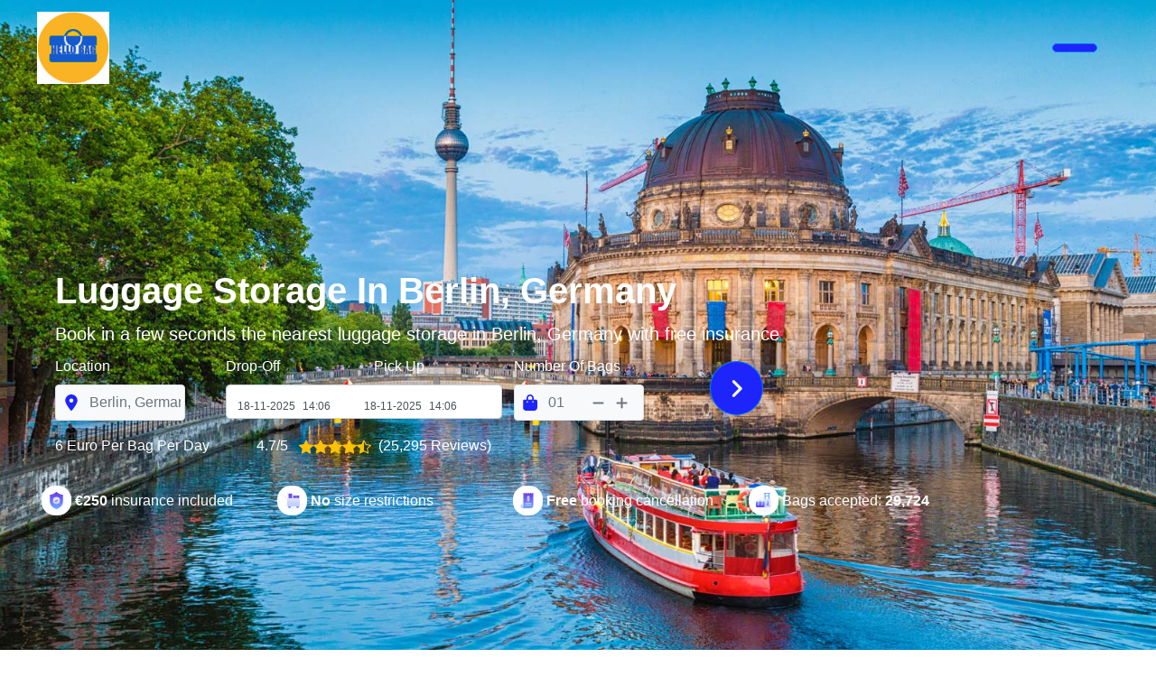

--- FILE ---
content_type: text/html; charset=UTF-8
request_url: https://hellobagstorage.com/luggage-storage/berlin-germany
body_size: 23649
content:
<!doctype html>
<html lang="en">
  <head>
      <!-- Google Tag Manager -->
<script>(function(w,d,s,l,i){w[l]=w[l]||[];w[l].push({'gtm.start':
new Date().getTime(),event:'gtm.js'});var f=d.getElementsByTagName(s)[0],
j=d.createElement(s),dl=l!='dataLayer'?'&l='+l:'';j.async=true;j.src=
'https://www.googletagmanager.com/gtm.js?id='+i+dl;f.parentNode.insertBefore(j,f);
})(window,document,'script','dataLayer','GTM-MVSZSJH');</script>
<!-- End Google Tag Manager -->
    <meta charset="utf-8">
    <meta name="viewport" content="width=device-width, initial-scale=1.0, shrink-to-fit=no">
        
          
          
         
                    <title>  Luggage storage in berlin-germany | Bag Storage & Lockers only €6 / day</title>
              <meta name="description" content="Book Luggage storage in berlin-germany with Luggage locker at all locations in berlin-germany ✓ Only €6 per day ✓ No restrictions ✓ Free Insurance ✓ Book online now with HelloBag.">
              <meta name="keywords" content="Luggage storage in berlin-germany, bag storage in berlin-germany">
            <link href="https://hellobagstorage.com/luggage-storage/berlin-germany" rel="canonical">
              <meta property="og:title" content="Luggage storage in berlin-germany | Bag Storage & Lockers only €6 / day"/>
<meta name="og:description" content="Book Luggage storage in berlin-germany with Luggage locker at all locations in berlin-germany ✓ Only €6 per day ✓ No restrictions ✓ Free Insurance ✓ Book online now with HelloBag." />
<meta property="og:url" content="https://hellobagstorage.com/luggage-storage/berlin-germany"/>
<meta name="twitter:card" content="summary_large_image"/>
<meta name="twitter:site" content="https://hellobagstorage.com/luggage-storage/berlin-germany"/>
<meta name="twitter:image" content="https://hellobagstorage.com/backend/cities/places-to-visit-in-berlin-germany.jpg "/>
<meta property="og:image:width" content="1200"/><meta property="og:image:height" content="630"/>
<meta property="og:image" content="https://hellobagstorage.com/backend/cities/places-to-visit-in-berlin-germany.jpg"/>
<meta property="og:type" content="website"/>
<meta name="google-play-app" content=""/>
<link rel="alternate" href="https://hellobagstorage.com/luggage-storage/berlin-germany" hrefLang="en"/>
<link rel="alternate" href="https://hellobagstorage.com/luggage-storage/berlin-germany" hrefLang="es"/>
<link rel="alternate" href="https://hellobagstorage.com/luggage-storage/berlin-germany" hrefLang="fr"/>
<link rel="alternate" href="https://hellobagstorage.com/luggage-storage/berlin-germany" hrefLang="de"/>
<link rel="alternate" href="https://hellobagstorage.com/luggage-storage/berlin-germany" hrefLang="it"/>
<link rel="alternate" href="https://hellobagstorage.com/luggage-storage/berlin-germany" hrefLang="pt"/>
<link rel="alternate" href="https://hellobagstorage.com/luggage-storage/berlin-germany" hrefLang="ja"/>
<link rel="alternate" href="https://hellobagstorage.com/luggage-storage/berlin-germany" hrefLang="ko"/>
<link rel="alternate" href="https://hellobagstorage.com/luggage-storage/berlin-germany" hrefLang="zh"/>
<link rel="alternate" href="https://hellobagstorage.com/luggage-storage/berlin-germany" hrefLang="ru"/>
<link rel="alternate" href="https://hellobagstorage.com/luggage-storage/berlin-germany" hrefLang="pl"/>                
           
          
          
         
              <title>  Luggage Storage|Berlin, Germany | Hello Bag</title>
        
    
      <!-- Link favicon -->
  <link rel="icon" type="image/x-icon" href="https://hellobagstorage.com/backend/webinfo/imgonline-com-ua-convertXSCN2ktQpqJM.png">
   <!-- Link bootstrap CSS -->
   <link href="https://cdn.jsdelivr.net/npm/bootstrap@5.2.1/dist/css/bootstrap.min.css" rel="stylesheet" integrity="sha384-iYQeCzEYFbKjA/T2uDLTpkwGzCiq6soy8tYaI1GyVh/UjpbCx/TYkiZhlZB6+fzT" crossorigin="anonymous">
   <!-- Link Swiper's CSS -->
   <link rel="stylesheet" href="https://cdn.jsdelivr.net/npm/swiper@8/swiper-bundle.min.css"/>
   <!-- Link Font Icon CSS -->
   <link rel="stylesheet" href="https://fonts.googleapis.com/css?family=Inter:300italic,400italic,600italic,700italic,800italic,400,300,600,700,800&amp;display=swap">
   <link rel="stylesheet" href="https://fonts.googleapis.com/css?family=Poppins&amp;display=swap">
   <link rel="stylesheet" href="https://fonts.googleapis.com/css2?family=Material+Symbols+Outlined:opsz,wght,FILL,GRAD@20..48,100..700,0..1,-50..200" />
   <link rel="stylesheet" href="https://fonts.googleapis.com/css2?family=Material+Symbols+Sharp:opsz,wght,FILL,GRAD@20..48,100..700,0..1,-50..200" />
  <link rel="stylesheet" href="https://fonts.googleapis.com/css?family=Inter:300italic,400italic,600italic,700italic,800italic,400,300,600,700,800&display=swap" />
   <link rel="stylesheet" href="https://fonts.googleapis.com/icon?family=Material+Icons" />
   <link rel="stylesheet" href="https://cdnjs.cloudflare.com/ajax/libs/simple-line-icons/2.5.5/css/simple-line-icons.min.css" integrity="sha512-QKC1UZ/ZHNgFzVKSAhV5v5j73eeL9EEN289eKAEFaAjgAiobVAnVv/AGuPbXsKl1dNoel3kNr6PYnSiTzVVBCw==" crossorigin="anonymous" referrerpolicy="no-referrer" />
   
   <!-- Link flatpickr date time CSS -->
   <link rel="stylesheet" href="https://cdn.jsdelivr.net/npm/flatpickr/dist/flatpickr.min.css">
    <!-- aos CSS -->
   <link href="https://unpkg.com/aos@2.3.1/dist/aos.css" rel="stylesheet">
   
   <!-- font-awesome CSS -->
   <link rel="stylesheet" href="https://cdnjs.cloudflare.com/ajax/libs/font-awesome/6.2.0/css/all.min.css" integrity="sha512-xh6O/CkQoPOWDdYTDqeRdPCVd1SpvCA9XXcUnZS2FmJNp1coAFzvtCN9BmamE+4aHK8yyUHUSCcJHgXloTyT2A==" crossorigin="anonymous" referrerpolicy="no-referrer" />
   
   <!-- theme CSS -->
   <link rel="stylesheet" href="https://hellobagstorage.com/frontend/css/theme.css" />
   <!-- custom CSS -->
   <link rel="stylesheet" href="https://hellobagstorage.com/frontend/css/custom.css" />

   <link href="https://hellobagstorage.com/frontend/css/datetimepicker.css" rel="stylesheet" type="text/css"/>


   <link href="https://cdnjs.cloudflare.com/ajax/libs/twitter-bootstrap/4.5.2/css/bootstrap.css" rel="stylesheet">
   <link href="https://cdn.datatables.net/1.13.1/css/dataTables.bootstrap4.min.css" rel="stylesheet">

<style>
   .field-icon {
  float: right;
  margin-left: -25px;
  margin-top: -25px;
  position: relative;
  z-index: 2;
}

.container{
  padding-top:50px;
  margin: auto;
}
.btn-close{
    z-index: 9999 !important;
}
@media (min-width: 769px){
    .dropdown-menu{
        margin-left: -80px !important;
    }
}
.dropdown-item:hover, .dropdown-item:focus {
    background-color: #007bff !important;
}
</style>

  </head>  
  <body>
    <!-- Google Tag Manager (noscript) -->
<noscript><iframe src="https://www.googletagmanager.com/ns.html?id=GTM-MVSZSJH"
height="0" width="0" style="display:none;visibility:hidden"></iframe></noscript>
<!-- End Google Tag Manager (noscript) -->

   <!-- header menu  -->
    <header>
      <nav id="nav-bg" class="main-menu navbar navbar-expand-lg fixed-top px-2percent">
        <div class="container-fluid">
          <a class="navbar-brand text-white" href="/">            
            <img src="https://hellobagstorage.com/backend/webinfo/logo.png" class="img-fluid" width="80" height="80">
          </a>
          <button class="navbar-toggler text-white shadow-none border-0" type="button" data-bs-toggle="collapse" data-bs-target="#navbarSupportedContent" aria-controls="navbarSupportedContent" aria-expanded="false" aria-label="Toggle navigation">
            <span> <svg width="20" height="20" fill="currentColor" xmlns="http://www.w3.org/2000/svg" viewBox="0 0 512 512"><path d="M0 96C0 78.33 14.33 64 32 64H416C433.7 64 448 78.33 448 96C448 113.7 433.7 128 416 128H32C14.33 128 0 113.7 0 96zM64 256C64 238.3 78.33 224 96 224H480C497.7 224 512 238.3 512 256C512 273.7 497.7 288 480 288H96C78.33 288 64 273.7 64 256zM416 448H32C14.33 448 0 433.7 0 416C0 398.3 14.33 384 32 384H416C433.7 384 448 398.3 448 416C448 433.7 433.7 448 416 448z"/></svg></span>
          </button>
          <div class="collapse navbar-collapse text-center text-uppercase mobil-bg-gradient" id="navbarSupportedContent">
            <ul class="navbar-nav ms-auto mb-2 mb-lg-0 fs-5">
              <li class="nav-item mx-lg-4 my-lg-0 my-2 position-relative">
                <a class="nav-link  text-white fs-14p" aria-current="page" href="/">
                    
                     
                                                                         
                     </a>
              </li>
              <li class="nav-item mx-lg-4 my-lg-0 my-2 position-relative">
                <a class="nav-link  text-white fs-14p" href="https://hellobagstorage.com/blogs"> 
                                                                                  </a>
              </li>

              

              <li class="nav-item mx-lg-4 my-lg-0 my-2 position-relative">
                <a class="nav-link text-white fs-14p" href="https://hellobagstorage.com/vendor-login">
                    
                     
                                                                                                            </a>
              </li>  
              
              <li class="nav-item mx-lg-4 my-lg-0 my-2 position-relative">
                <a class="nav-link text-white fs-14p" href="https://hellobagstorage.com/contact">
                    
                                         
                                                                                                       </a>
              </li>
              

              
             
            </ul>
                     
                      
              <button class="bg-blue btn btn-primary btn-hover-blue rounded-pill shadow-none text-uppercase mx-xl-4 my-lg-0 my-2 px-4 py-1 fs-14p" type="submit" data-bs-toggle="modal" data-bs-target="#exampleModal">  
                            
                                                                                                                  
              </button>
              



           
                        



    
          </div>
        </div>
      </nav>
    </header>


<!-- modal login -->



<div id="exampleModal" role="dialog" aria-modal="true" class="fade signin-modal modal" tabindex="-1" aria-labelledby="exampleModalLabel" aria-hidden="true">
  <div class="modal-dialog modal-lg modal-dialog-centered">
      <div class="modal-content">
          <div class="px-0 py-2 py-sm-0 modal-body">
              <button type="button" class="btn-close position-absolute top-0 end-0 mt-3 me-3" data-bs-dismiss="modal" aria-label="Close"></button>
              <div class="row mx-0 align-items-center">
                  <div class="col-lg-6 border-end-md p-4 p-sm-5">
                      <h2 class="h3 mb-4 mb-sm-5">
                            Hey there!<br />
                            welcome back
                      </h2>

                     
                      <div class="d-flex justify-content-center">
                        <img
                        alt="Illusration" src="https://hellobagstorage.com/frontend/images/signin.svg"/>
                      </div>

                     
                      <div class="mt-4 mt-sm-5"> 
                      
                     
                      
                      
                                                                                                                                                                       
                      <a data-bs-toggle="modal" href="#signupModal2" role="button" class="text-blue text-decoration-underline">
                          
                           
                                                                                                                                                                                                       </a></div>
                  </div>
                  <div class="col-lg-6 px-4 pt-2 pb-4 px-sm-5 pb-sm-5 pt-md-5 login_password">
                      <a href="https://hellobagstorage.com/auth/google//berlin-germany" class="btn btn-outline-blue rounded-pill shadow-none btn-hover-blue w-100 mb-3 fs-14p"><i class="fa-brands fa-google me-1"></i> Sign in with Google </a>
                      <a href="https://hellobagstorage.com/auth/facebook//berlin-germany" class="btn btn-outline-blue rounded-pill shadow-none btn-hover-blue w-100 mb-3 fs-14p"><i class="fa-brands fa-facebook me-1"></i> Sign in with Facebook</a>
                      <div class="d-flex align-items-center py-3 mb-3">
                          <hr class="w-100" />
                          <div class="px-3">Or</div>
                          <hr class="w-100" />
                      </div>
                      
                        <form action="https://hellobagstorage.com/login" novalidate="" class="was-validated" method="post">
                        <input type="hidden" name="_token" value="HHnzQBPdmhyh6fdmHGBiOyKoAvBgomAbCENZMQR1">                          <div class="mb-4"><label class="form-label" for="si-email">  Email address </label><input placeholder="Enter your email" required="" type="email" name="email" id="si-email" class="form-control rounded" autocomplete="off" required/></div>
                          <div class="mb-4">
                              <div class="d-flex align-items-center justify-content-between mb-2"><label class="mb-0 form-label" for="si-password">  Password</label><a class="fs-sm" href="https://hellobagstorage.com/forgot-password"> 
                              
                             
                              
                              
                                                                                                                                                                                                                                        
                              </a></div>
                              <div class="password-toggle">
                                  <input id="login_password" placeholder="Enter password" required="" type="password" name="password" class="form-control rounded" /><span toggle="#login_password" class="fa fa-fw fa-eye field-icon toggle-password" style="display:none;" autocomplete="off" required></span>
                                
                              </div>
                          </div>
                          <button type="submit" class="btn btn-primary bg-blue rounded-pill shadow-none btn-hover-blue w-100 btn-lg fs-14p">Sign In</button>
                      </form>
                      <a href="https://hellobagstorage.com/verify-email" style="color:green;"> 
                      
                      
                  
                      
                      
                      
                       Not yet verify email?                                                                                                                                                                                                                               
                      
                      
                      
                      
                      </a>
                  </div>
              </div>
          </div>
      </div>
  </div>
</div>

<!-- modal register -->
<div id="signupModal2" role="dialog" aria-modal="true" class="fade signin-modal modal" tabindex="-1" aria-labelledby="exampleModalLabel" aria-hidden="true">
  <div class="modal-dialog modal-lg modal-dialog-centered">
      <div class="modal-content">
          <div class="px-0 py-2 py-sm-0 modal-body">
              <button type="button" class="btn-close position-absolute top-0 end-0 mt-3 me-3" data-bs-dismiss="modal" aria-label="Close"></button>
              <div class="row mx-0 align-items-center">
                  <div class="col-lg-6 border-end-md p-4 p-sm-5">
                      <h2 class="h3 mb-4 mb-sm-5">
                           Hey there<br />
                           welcome back
                      </h2>

                     
                      <div class="d-flex justify-content-center">
                        <img
                        alt="Illusration" src="https://hellobagstorage.com/frontend/images/signin.svg"/>
                      </div>

                     
                      <div class="mt-4 mt-sm-5">  
                      
                      
                   
                      
                      
                      
                                            
                      
                      Already have an account?                                                                                                                                                                                                                           
                      
                      
                      
                      
                      <a data-bs-toggle="modal" href="#exampleModal" role="button" class="text-blue text-decoration-underline">  
                      
              
                      
                      
                      
                                         
                      
                                            
                      
                     Login                                                                                                                                                                                                                        
                      
                      </a></div>
                  </div>
                  <div class="col-lg-6 px-4 pt-2 pb-4 px-sm-5 pb-sm-5 pt-md-5">
                      <form action="https://hellobagstorage.com/register" novalidate="" class="was-validated" method="post">
                        <input type="hidden" name="_token" value="HHnzQBPdmhyh6fdmHGBiOyKoAvBgomAbCENZMQR1">                        <div class="mb-4"><label class="form-label" for="si-email">  
                         full Name</label><input placeholder="Enter your name" name="name" required type="text" id="si-name" class="form-control rounded" value=""/>
                          <p style="color:red;"></p>
                        </div>
                          <div class="mb-4"><label class="form-label" for="si-email"> Email address</label><input placeholder="Enter your email" required="" type="email" name="email" id="si-email" class="form-control rounded" value=""/>
                            <p style="color:red;"></p>
                          </div>
                          <div class="mb-4 password">
                              <div class="d-flex align-items-center justify-content-between mb-2"><label class="mb-0 form-label" for="si-password">Password</label></div>
                              <div class="password-toggle">
                                  <input id="password" placeholder="Enter password" required="" type="password" name="password" class="form-control rounded" /> <span toggle="#password" class="fa fa-fw fa-eye field-icon toggle-password" style="display:none;"></span>

                                  <p style="color:red;"></p>
                                
                              </div>
                              
                          </div>
                          <div class="mb-4 password_confirmation">
                            <div class="d-flex align-items-center justify-content-between mb-2"><label class="mb-0 form-label" for="password"> Confirm Password</label></div>
                            <div class="password-toggle">
                                <input id="password_confirmation" placeholder="Enter password" name="password_confirmation" required="" type="password" class="form-control rounded"/>  <span toggle="#password_confirmation" class="fa fa-fw fa-eye field-icon toggle-password" style="display:none;"></span>

                                <p style="color:red;"></p>
                              
                            </div>
                        </div>
                        <input type="hidden" name="otp" value="2141">
                          <button type="submit" class="btn btn-primary bg-blue rounded-pill shadow-none btn-hover-blue w-100 btn-lg fs-14p">Register</button>
                      </form>
                  </div>
              </div>
          </div>
      </div>
  </div>
</div>


<!-- modal prices -->
<div id="checkOurPrices" role="dialog" aria-modal="true" class="fade signin-modal modal" tabindex="-1" aria-labelledby="exampleModalLabel" aria-hidden="true">
  <div class="modal-dialog modal-lg modal-dialog-centered">
      <div class="modal-content">
          <div class="px-0 py-2 py-sm-0 modal-body">
              <button type="button" class="btn-close position-absolute top-0 end-0 mt-3 me-3 z-3" data-bs-dismiss="modal" aria-label="Close"></button>
              <div class="row mx-0 align-items-center">
                  <div class="col-lg-6 border-end-md p-4 p-sm-5">
                      <h2 class="h3 mb-4 mb-sm-5">
                                                Our prices
                      </h2>
                     

                      <div class="price-content bg-blue text-white rounded">
                        <h5 class="title font-title bg-success bg-opacity-10 p-3">
                          
                           Per day
                      </h5> 
                
                      <div class="bottom right text-end p-3">
                        <div class="price-tag font-title-bold"><span class="fs-1 pricesStatus">6€</span></div> 
                        <div class="by-bag">

                            /per piece of luggage *
                        </div>
                      </div>
                    </div>

                     
                      <!-- <div class="d-flex justify-content-center">
                        <img
                        alt="Illusration" src="images/signin.svg"/>
                      </div> -->

                     
                    
                  </div>
                  <div class="col-lg-6 px-4 pt-2 pb-4 px-sm-5 pb-sm-5 pt-md-5">
                    
                   

                    <ul class="list-unstyled mb-0">
                      <li class="mb-2 fs-14p"><span class="material-symbols-outlined align-middle text-blue pe-2">
                        check_circle
                        </span>  
                                                Full Flexibility
                        </li>
                        <li class="mb-2 fs-14p"><span class="material-symbols-outlined align-middle text-blue pe-2">
                          check_circle
                          </span>  Insurance included (€250)</li>
                          <li class="mb-2 fs-14p"><span class="material-symbols-outlined align-middle text-blue pe-2">
                            check_circle
                            </span> Our prices are per piece of luggage and your belongings are</li>  

                            <li class="mb-2 fs-14p"><span class="material-symbols-outlined align-middle text-blue pe-2">
                              check_circle
                              </span> Easy cancellation - no charge up to the time of your deposit</li>
                                           
                    </ul>

                   
                    
                   
                  </div>

                  <div class="col-lg-12 text-center">
                    <p class="fs-14p">   More affordable than any existing storage solution</p>
                    <p class="fs-14p">   * Storage for your luggage must be booked online, no payment will be accepted on site</p>
                  </div>


              </div>
          </div>
      </div>
  </div>
</div>
<style>
  .pac-container:after{
    content:none !important;
}
.pac-container {
    width: 300px !important;
}
.pac-container .pac-item{
    padding: 13px !important;
    font-size: 14px !important;
}
.pac-container .pac-item:hover{
    background: #1d25fa !important;
}
.pac-container .pac-item:hover *{
    color: #f5f5f5 !important;
}
.pac-container .pac-item:hover .pac-matched{
    color: #fff !important;
}
.pac-matched{
    font-size: 16px !important;
}


.accordion-button:focus,
.accordion-button:not(.collapsed){
    box-shadow: none;
    background: #2af97d;
    color: #000000 !important;
    font-weight: 700 !important;
}
@media  screen and (min-width: 992px){
    .facilities{
        margin-top: -80px !important;
    }

}
@media (max-width: 768px){
    .hero-section form .col{
    margin-left: 0 !important;
    }
    .hero-section form .col .col-lg-4 .d-flex{
        margin-left: -15px !important;
        margin-bottom: 10px !important;
    }
    .hero-section .dt-area{
        width: 340px !important;
    }
}
@media  screen and (max-width: 768px){
    .dtp_modal-content{
        width: 90vw !important;
        left: 50% !important;
        transform: translate(-50%) !important;
    }
    .dtp_modal-cell-date{
        display: block !important;
        width: 100% !important;
        margin-bottom: 0 !important;
    }
    .dtp_modal-cell-time{
        border-top: solid 1px #000;
        border-right: none !important;
        margin-left: 10px !important;
    }
    .dpt_modal-button{
        display: block !important;
        margin: auto !important;
        float: none !important;
    }
    .dtp_modal-title {
        padding: 10px 36px !important;
        margin-bottom: 0 !important; 
    }
    .dtp_modal-digits{
        display: flex !important;
        justify-content: center !important;
        align-items: center !important;
        padding-left: 0 !important;
    }
    .dtp_modal-digit{
        font-size: 35px !important;
    }
    .dtp_modal-content .ico-size-large{
        font-size:27px !important;
    }
}
  </style>
<main class="overflow-hidden">

  <!-- hero section -->
  <section class="position-relative text-white py-5 pe-xl-5 hero-section" style="background-image: url('/backend/cities/places-to-visit-in-berlin-germany.jpg');background-repeat: no-repeat;
  background-position: center center;
  background-size: cover;
  height: 100vh;">
  <div class="container">
  
      <div class="card bg-transparent border-0 pe-xl-5 me-xl-5 mt-xl-5">
        <div class="row g-0">
         
          <div class="col-lg-10">
            <div class="mt-5 pt-5">
              <h1 class="fw-bold lh-base text-capitalize mt-xl-5 mb-0 fs-5 fs-xl-1">luggage storage in Berlin, Germany</h1>
              <p class="fs-6 fs-xl-5 lh-base mb-2">Book in a few seconds the nearest luggage storage in Berlin, Germany with free insurance</p>
            
            </div>

            <div class="">
              <div class="">
                <form action="https://hellobagstorage.com/search" class="row row-cols-xl-5 row-cols-1 gx-5" method="post">
          <input type="hidden" name="_token" value="HHnzQBPdmhyh6fdmHGBiOyKoAvBgomAbCENZMQR1">          <div class="col position-relative">
            <label for="validationTooltipUsername" class="form-label">Location</label>
            <div class="input-group has-validation bg-light rounded border border-gray mb-3 m-xl-0">
              <span class="input-group-text text-blue bg-transparent border-0 p-2" id="validationTooltipUsernamePrepend">
                <svg width="18" height="18" fill="currentColor" xmlns="http://www.w3.org/2000/svg" viewBox="0 0 384 512"><path d="M168.3 499.2C116.1 435 0 279.4 0 192C0 85.96 85.96 0 192 0C298 0 384 85.96 384 192C384 279.4 267 435 215.7 499.2C203.4 514.5 180.6 514.5 168.3 499.2H168.3zM192 256C227.3 256 256 227.3 256 192C256 156.7 227.3 128 192 128C156.7 128 128 156.7 128 192C128 227.3 156.7 256 192 256z"/></svg>
              </span>
              
              <input class="shadow-none form-control fs-15p increase-hide bg-transparent border-0 py-0 px-1 text-secondary" id="data1" list="data" name="location" onchange="get_data();" value="Berlin, Germany" required>
              <input type="hidden" name="location_value" id="location_value">
              <datalist id="data">
    <option value="My Current Location">
</datalist>         
            </div>
            <div id="location_lists" style="background:red;display:none;">
           </div>
          </div>

         
     
          <div class="col position-relative">
            
              <div class="col-lg-4">
            <div class="d-flex">
            
            <div>
                    <label class="form-label">Drop-Off &nbsp;&nbsp;&nbsp;&nbsp;&nbsp;&nbsp;&nbsp;&nbsp;&nbsp;&nbsp;&nbsp;&nbsp;&nbsp;&nbsp;&nbsp;&nbsp;&nbsp;&nbsp;&nbsp;&nbsp;&nbsp;&nbsp;&nbsp;&nbsp; Pick Up</label>
                    <div style="display: flex;" class="form-control dt-area">
                      <div style="width: 140px; background: none;font-size: 12px;">
                        <div id="picker"></div>
                        <input type="hidden" name="drop_off" id="result" value="2025-11-18 14:06:05" required/>
                      </div>
                      <div style="width: 140px;  font-size: 12px;">
                        <div id="picker-no-time"></div>
                        <input type="hidden" name="pick_up" id="result2" value="2025-11-18 14:06:05" required/>
                      </div>
                    </div>
                  </div>
                </div>
              </div>
                    
                        
                    
                  



          </div>
          <div class="col position-relative" style="margin-left:160px;">
            <label for="validationTooltipUsername" class="form-label">Number Of Bags</label>
            <div class="input-group has-validation bg-light rounded border border-gray mb-3 m-xl-0">
              <span class="input-group-text text-blue bg-transparent border-0 p-2" id="validationTooltipUsernamePrepend">
                <svg width="18" height="18" fill="currentColor" xmlns="http://www.w3.org/2000/svg" viewBox="0 0 448 512"><path d="M112 112C112 50.14 162.1 0 224 0C285.9 0 336 50.14 336 112V160H400C426.5 160 448 181.5 448 208V416C448 469 405 512 352 512H96C42.98 512 0 469 0 416V208C0 181.5 21.49 160 48 160H112V112zM160 160H288V112C288 76.65 259.3 48 224 48C188.7 48 160 76.65 160 112V160zM136 256C149.3 256 160 245.3 160 232C160 218.7 149.3 208 136 208C122.7 208 112 218.7 112 232C112 245.3 122.7 256 136 256zM312 208C298.7 208 288 218.7 288 232C288 245.3 298.7 256 312 256C325.3 256 336 245.3 336 232C336 218.7 325.3 208 312 208z"/></svg>
              </span>
              <input id="number" type="number" value="01" class="shadow-none form-control fs-15p increase-hide bg-transparent border-0 py-0 px-1 text-secondary" id="validationTooltipUsername" name="no_of_baggage" aria-describedby="validationTooltipUsernamePrepend" required>

              <a href="javascript:void(0)" id="decrease" onclick="decreaseValue()" value="Decrease Value" class="input-group-text text-secondary bg-transparent border-0" id="validationTooltipUsernamePrepend">
                <svg width="15" height="15" fill="currentColor" xmlns="http://www.w3.org/2000/svg" viewBox="0 0 448 512"><path d="M400 288h-352c-17.69 0-32-14.32-32-32.01s14.31-31.99 32-31.99h352c17.69 0 32 14.3 32 31.99S417.7 288 400 288z"/></svg>
              </a>

              <a href="javascript:void(0)" id="increase" onclick="increaseValue()" value="Increase Value" class="input-group-text text-secondary bg-transparent border-0 ps-0 pe-3" id="validationTooltipUsernamePrepend">
                <svg width="15" height="15" fill="currentColor" xmlns="http://www.w3.org/2000/svg" viewBox="0 0 448 512"><path d="M432 256c0 17.69-14.33 32.01-32 32.01H256v144c0 17.69-14.33 31.99-32 31.99s-32-14.3-32-31.99v-144H48c-17.67 0-32-14.32-32-32.01s14.33-31.99 32-31.99H192v-144c0-17.69 14.33-32.01 32-32.01s32 14.32 32 32.01v144h144C417.7 224 432 238.3 432 256z"/></svg>
              </a>
              
             
             
             
            </div>
          </div>
         
          <div class="col position-relative text-center text-xl-end my-auto">

            <button type="submit" class="bg-blue btn btn-primary btn-hover-blue rounded-circle p-3">
              <svg width="25" height="25" fill="currentColor" xmlns="http://www.w3.org/2000/svg" viewBox="0 0 256 512"><path d="M64 448c-8.188 0-16.38-3.125-22.62-9.375c-12.5-12.5-12.5-32.75 0-45.25L178.8 256L41.38 118.6c-12.5-12.5-12.5-32.75 0-45.25s32.75-12.5 45.25 0l160 160c12.5 12.5 12.5 32.75 0 45.25l-160 160C80.38 444.9 72.19 448 64 448z"/></svg>
            </button>

          </div>
        </form>
              </div>
            </div>

            <div class="pb-xl-5 mb-xl-5 mt-3">
              <p class="text-capitalize">6 Euro Per Bag Per Day
                <span class="fw-normal ms-lg-5 ms-2 me-1">4.7/5</span>
                <span class="d-xxl-flex align-items-xxl-center fw-normal mx-1 me-3"><svg xmlns="http://www.w3.org/2000/svg" width="1em" height="1em" fill="currentColor" viewBox="0 0 16 16" class="bi bi-star-fill text-warning">
                <path d="M3.612 15.443c-.386.198-.824-.149-.746-.592l.83-4.73L.173 6.765c-.329-.314-.158-.888.283-.95l4.898-.696L7.538.792c.197-.39.73-.39.927 0l2.184 4.327 4.898.696c.441.062.612.636.282.95l-3.522 3.356.83 4.73c.078.443-.36.79-.746.592L8 13.187l-4.389 2.256z"></path>
            </svg><svg xmlns="http://www.w3.org/2000/svg" width="1em" height="1em" fill="currentColor" viewBox="0 0 16 16" class="bi bi-star-fill text-warning">
                <path d="M3.612 15.443c-.386.198-.824-.149-.746-.592l.83-4.73L.173 6.765c-.329-.314-.158-.888.283-.95l4.898-.696L7.538.792c.197-.39.73-.39.927 0l2.184 4.327 4.898.696c.441.062.612.636.282.95l-3.522 3.356.83 4.73c.078.443-.36.79-.746.592L8 13.187l-4.389 2.256z"></path>
            </svg><svg xmlns="http://www.w3.org/2000/svg" width="1em" height="1em" fill="currentColor" viewBox="0 0 16 16" class="bi bi-star-fill text-warning">
                <path d="M3.612 15.443c-.386.198-.824-.149-.746-.592l.83-4.73L.173 6.765c-.329-.314-.158-.888.283-.95l4.898-.696L7.538.792c.197-.39.73-.39.927 0l2.184 4.327 4.898.696c.441.062.612.636.282.95l-3.522 3.356.83 4.73c.078.443-.36.79-.746.592L8 13.187l-4.389 2.256z"></path>
            </svg><svg xmlns="http://www.w3.org/2000/svg" width="1em" height="1em" fill="currentColor" viewBox="0 0 16 16" class="bi bi-star-fill text-warning">
                <path d="M3.612 15.443c-.386.198-.824-.149-.746-.592l.83-4.73L.173 6.765c-.329-.314-.158-.888.283-.95l4.898-.696L7.538.792c.197-.39.73-.39.927 0l2.184 4.327 4.898.696c.441.062.612.636.282.95l-3.522 3.356.83 4.73c.078.443-.36.79-.746.592L8 13.187l-4.389 2.256z"></path>
            </svg><svg class="bi bi-star-half text-warning" xmlns="http://www.w3.org/2000/svg" width="1em" height="1em" fill="currentColor" viewBox="0 0 16 16">
              <path d="M5.354 5.119 7.538.792A.516.516 0 0 1 8 .5c.183 0 .366.097.465.292l2.184 4.327 4.898.696A.537.537 0 0 1 16 6.32a.548.548 0 0 1-.17.445l-3.523 3.356.83 4.73c.078.443-.36.79-.746.592L8 13.187l-4.389 2.256a.52.52 0 0 1-.146.05c-.342.06-.668-.254-.6-.642l.83-4.73L.173 6.765a.55.55 0 0 1-.172-.403.58.58 0 0 1 .085-.302.513.513 0 0 1 .37-.245l4.898-.696zM8 12.027a.5.5 0 0 1 .232.056l3.686 1.894-.694-3.957a.565.565 0 0 1 .162-.505l2.907-2.77-4.052-.576a.525.525 0 0 1-.393-.288L8.001 2.223 8 2.226v9.8z"></path>
          </svg></span>
            <span class="fw-normal">(25,295 reviews)</span>
          </p>
            </div>

          </div>

          </div>         
          <div class="row row-cols-2 row-cols-md-4 row-gap-2 mt-4 facilities">
            <div class="col px-0">
                <div class="d-flex align-items-center">
                    <svg xmlns="http://www.w3.org/2000/svg" width="33" height="34" viewBox="0 0 33 34" fill="none" svg-inline="" role="presentation" focusable="false" tabindex="-1"><rect width="33" height="33" rx="15" fill="#fff"></rect><g opacity=".6" filter="url(#filter0_f)"><path d="M21.922 15.232c-2.27 0-4.623-2.105-4.646-2.126a.41.41 0 00-.552 0c-.023.022-2.37 2.126-4.646 2.126a.41.41 0 00-.41.41v4.912c0 3.98 2.96 5.57 5.186 6.419a.41.41 0 00.292 0c3.122-1.192 5.186-3.05 5.186-6.419v-4.912a.41.41 0 00-.41-.41z" fill="url(#paint0_linear)"></path><path d="M17 17.129A2.874 2.874 0 0014.129 20 2.874 2.874 0 0017 22.871 2.874 2.874 0 0019.871 20 2.874 2.874 0 0017 17.129zm1.11 2.75l-1.23 1.231a.409.409 0 01-.58 0l-.41-.41a.41.41 0 01.58-.58l.12.12.94-.94a.41.41 0 11.58.58z" fill="url(#paint1_linear)"></path></g><path d="M23.18 10.029c-3.081 0-6.274-2.856-6.306-2.885a.557.557 0 00-.748 0c-.032.03-3.216 2.885-6.306 2.885a.557.557 0 00-.556.556v6.667c0 5.4 4.016 7.558 7.038 8.711a.556.556 0 00.396 0c4.237-1.617 7.038-4.14 7.038-8.711v-6.666a.557.557 0 00-.556-.557z" fill="url(#paint2_linear)"></path><path d="M16.5 12.604a3.901 3.901 0 00-3.896 3.896 3.901 3.901 0 003.896 3.896 3.901 3.901 0 003.896-3.896 3.901 3.901 0 00-3.896-3.896zm1.507 3.733l-1.67 1.67a.555.555 0 01-.787 0l-.557-.557a.557.557 0 11.787-.787l.163.163 1.277-1.276a.557.557 0 01.787.787z" fill="url(#paint3_linear)"></path><defs><linearGradient id="paint0_linear" x1="17" y1="27" x2="17" y2="13" gradientUnits="userSpaceOnUse"><stop stop-color="#c2d1ff"></stop><stop offset="1" stop-color="#ede9ff"></stop></linearGradient><linearGradient id="paint1_linear" x1="17" y1="22.871" x2="17" y2="17.129" gradientUnits="userSpaceOnUse"><stop stop-color="#c2d1ff"></stop><stop offset=".997" stop-color="#ede9ff"></stop></linearGradient><linearGradient id="paint2_linear" x1="16.5" y1="26" x2="16.5" y2="7" gradientUnits="userSpaceOnUse"><stop stop-color="#70aeff"></stop><stop offset="1" stop-color="#6b36e6"></stop></linearGradient><linearGradient id="paint3_linear" x1="16.5" y1="20.396" x2="16.5" y2="12.604" gradientUnits="userSpaceOnUse"><stop stop-color="#c2d1ff"></stop><stop offset=".997" stop-color="#ede9ff"></stop></linearGradient><filter id="filter0_f" x="3" y="6" width="28" height="28" filterUnits="userSpaceOnUse" color-interpolation-filters="sRGB"><feFlood flood-opacity="0" result="BackgroundImageFix"></feFlood><feBlend in="SourceGraphic" in2="BackgroundImageFix" result="shape"></feBlend><feGaussianBlur stdDeviation="3.5" result="effect1_foregroundBlur"></feGaussianBlur></filter></defs></svg>&nbsp;
                    <span class="text-white"><strong>€250</strong> insurance included</span>
                </div>
            </div>
            <div class="col px-0">
                <div class="d-flex align-items-center">
                    <svg xmlns="http://www.w3.org/2000/svg" width="33" height="33" viewBox="0 0 33 33" fill="none" svg-inline="" role="presentation" focusable="false" tabindex="-1"><rect width="33" height="33" rx="15" fill="#fff"></rect><g opacity=".6" filter="url(#filter0_f)"><path d="M14.24 23.715a1.144 1.144 0 000 2.285 1.144 1.144 0 000-2.285zm6.856 0c-.63 0-1.143.512-1.143 1.142a1.144 1.144 0 002.285 0c0-.63-.512-1.142-1.142-1.142zm-1.524-8.38h-1.904a.381.381 0 00-.376.444l.381 2.285a.38.38 0 00.376.319h1.142a.38.38 0 00.376-.319l.38-2.285a.38.38 0 00-.375-.443zm2.957.136a.381.381 0 00-.29-.135h-1.905a.381.381 0 00-.376.443l.381 2.285a.38.38 0 00.376.319h1.142a.38.38 0 00.376-.319l.38-2.285a.38.38 0 00-.084-.308zm-6.384-2.09h-2.286a.38.38 0 00-.38.38v4.241c0 .21.17.38.38.38h2.286c.21 0 .38-.17.38-.38v-4.24a.38.38 0 00-.38-.381z" fill="url(#paint0_linear)"></path><path d="M12.336 15.285c.21 0 .38-.17.38-.38v-.762c0-.21.172-.381.382-.381h3.808a.38.38 0 100-.762h-3.808c-.63 0-1.143.512-1.143 1.143v.761c0 .21.17.381.38.381zm9.521 2.336h-8.91c-.493-.94-1.5-1.523-2.566-1.523a.38.38 0 100 .761c1.364 0 1.885 1.155 1.955 1.233v6.004c0 .21.17.38.38.38h9.903c.21 0 .381-.17.381-.38v-5.332c0-.63-.512-1.143-1.143-1.143z" fill="url(#paint1_linear)"></path></g><path d="M13.545 22.012c-.824 0-1.494.67-1.494 1.494S12.72 25 13.545 25s1.494-.67 1.494-1.494-.67-1.494-1.494-1.494zm8.965 0c-.824 0-1.494.67-1.494 1.494S21.686 25 22.51 25s1.494-.67 1.494-1.494-.67-1.494-1.494-1.494zm-1.992-10.957h-2.49a.498.498 0 00-.492.58l.498 2.988c.04.24.248.416.491.416h1.495a.498.498 0 00.49-.416l.499-2.989a.497.497 0 00-.491-.58zm3.866.176a.498.498 0 00-.38-.176h-2.49a.499.499 0 00-.492.58l.498 2.988c.04.24.248.416.492.416h1.494a.498.498 0 00.491-.416l.498-2.989a.497.497 0 00-.11-.403zm-8.349-2.733h-2.988a.498.498 0 00-.498.498v5.545c0 .275.223.498.498.498h2.988a.498.498 0 00.498-.498V8.996a.498.498 0 00-.498-.498z" fill="url(#paint2_linear)"></path><path d="M11.055 10.988a.498.498 0 00.498-.498v-.996c0-.275.223-.498.498-.498h4.98a.498.498 0 100-.996h-4.98c-.824 0-1.494.67-1.494 1.494v.996c0 .275.222.498.498.498zm12.45 3.055h-11.65c-.646-1.229-1.963-1.992-3.357-1.992a.498.498 0 100 .996c1.784 0 2.465 1.51 2.557 1.612v7.85c0 .276.222.499.498.499h12.949A.498.498 0 0025 22.51v-6.973c0-.824-.67-1.494-1.494-1.494z" fill="url(#paint3_linear)"></path><defs><linearGradient id="paint0_linear" x1="17.858" y1="26" x2="17.858" y2="13.381" gradientUnits="userSpaceOnUse"><stop stop-color="#c2d1ff"></stop><stop offset="1" stop-color="#ede9ff"></stop></linearGradient><linearGradient id="paint1_linear" x1="16.5" y1="24.477" x2="16.5" y2="13" gradientUnits="userSpaceOnUse"><stop stop-color="#c2d1ff"></stop><stop offset="1" stop-color="#ede9ff"></stop></linearGradient><linearGradient id="paint2_linear" x1="18.276" y1="25" x2="18.276" y2="8.498" gradientUnits="userSpaceOnUse"><stop stop-color="#c2d1ff"></stop><stop offset="1" stop-color="#ede9ff"></stop></linearGradient><linearGradient id="paint3_linear" x1="16.5" y1="23.008" x2="16.5" y2="8" gradientUnits="userSpaceOnUse"><stop stop-color="#6b36e6"></stop><stop offset="1" stop-color="#70aeff"></stop></linearGradient><filter id="filter0_f" x="3" y="6" width="27" height="27" filterUnits="userSpaceOnUse" color-interpolation-filters="sRGB"><feFlood flood-opacity="0" result="BackgroundImageFix"></feFlood><feBlend in="SourceGraphic" in2="BackgroundImageFix" result="shape"></feBlend><feGaussianBlur stdDeviation="3.5" result="effect1_foregroundBlur"></feGaussianBlur></filter></defs></svg>&nbsp;
                    <span class="text-white"><strong>No</strong> size restrictions</span>
                </div>
            </div>
            <div class="col px-0">
                <div class="d-flex align-items-center">
                    <svg xmlns="http://www.w3.org/2000/svg" width="33" height="33" viewBox="0 0 33 33" fill="none" svg-inline="" role="presentation" focusable="false" tabindex="-1"><rect width="33" height="33" rx="15" fill="#fff"></rect><g clip-path="url(#clip0)" filter="url(#filter0_f)"><path d="M19.778 15.012a.322.322 0 00-.362.14.616.616 0 01-.532.295.616.616 0 01-.533-.295.322.322 0 00-.546 0 .616.616 0 01-.532.295.616.616 0 01-.533-.295.322.322 0 00-.546 0 .616.616 0 01-.533.295.616.616 0 01-.532-.295.322.322 0 00-.547 0 .616.616 0 01-.532.295.616.616 0 01-.533-.295.322.322 0 00-.595.17v8.1L11.955 26H18.4c.889 0 1.612-.723 1.612-1.611v-9.067a.322.322 0 00-.234-.31z" fill="url(#paint0_linear)"></path><path d="M14.533 22.777H18.4a.322.322 0 100-.644h-3.867a.322.322 0 000 .644zm1.934-2.6a.323.323 0 01-.322-.322.322.322 0 00-.645 0c0 .42.27.779.645.912v.399a.322.322 0 10.644 0v-.4a.968.968 0 00-.322-1.878.323.323 0 11.322-.322.322.322 0 00.645 0c0-.42-.27-.778-.645-.911v-.378a.322.322 0 00-.644 0v.378a.968.968 0 00.322 1.878.323.323 0 010 .645zm1.933 3.245h-3.867a.322.322 0 000 .644H18.4a.322.322 0 000-.644zm-7.412.322v1.29a.967.967 0 001.934 0v-1.612H11.31a.322.322 0 00-.323.322z" fill="url(#paint1_linear)"></path></g><g clip-path="url(#clip1)"><path d="M22.112 8.02a.498.498 0 00-.56.214.952.952 0 01-.822.456.952.952 0 01-.823-.456.498.498 0 00-.845 0 .952.952 0 01-.823.456.952.952 0 01-.823-.456.498.498 0 00-.844 0 .952.952 0 01-.823.456.952.952 0 01-.823-.456.498.498 0 00-.844 0 .952.952 0 01-.823.456.952.952 0 01-.823-.456.498.498 0 00-.92.264v12.518L10.02 25h9.962a2.493 2.493 0 002.49-2.49V8.498a.498.498 0 00-.361-.479z" fill="url(#paint2_linear)"></path><path d="M14.006 20.02h5.977a.498.498 0 000-.997h-5.977a.498.498 0 000 .997zm2.988-4.018a.499.499 0 01-.498-.498.498.498 0 00-.996 0c0 .65.416 1.203.996 1.408v.617a.498.498 0 10.996 0v-.617c.58-.205.996-.759.996-1.408 0-.824-.67-1.494-1.494-1.494a.499.499 0 11.498-.498.498.498 0 10.996 0c0-.65-.416-1.203-.996-1.409v-.583a.498.498 0 10-.996 0v.583a1.496 1.496 0 00.498 2.903.499.499 0 010 .996zm2.989 5.014h-5.977a.498.498 0 000 .996h5.977a.498.498 0 000-.996zm-11.456.498v1.992a1.494 1.494 0 102.989 0v-2.49h-2.49a.498.498 0 00-.499.498z" fill="url(#paint3_linear)"></path></g><defs><linearGradient id="paint0_linear" x1="15.983" y1="26" x2="15.983" y2="15" gradientUnits="userSpaceOnUse"><stop stop-color="#c2d1ff"></stop><stop offset="1" stop-color="#ede9ff"></stop></linearGradient><linearGradient id="paint1_linear" x1="14.855" y1="26" x2="14.855" y2="16.955" gradientUnits="userSpaceOnUse"><stop stop-color="#c2d1ff"></stop><stop offset=".997" stop-color="#ede9ff"></stop></linearGradient><linearGradient id="paint2_linear" x1="16.247" y1="25" x2="16.247" y2="8" gradientUnits="userSpaceOnUse"><stop stop-color="#6b36e6"></stop><stop offset="1" stop-color="#70aeff"></stop></linearGradient><linearGradient id="paint3_linear" x1="14.504" y1="25" x2="14.504" y2="11.021" gradientUnits="userSpaceOnUse"><stop stop-color="#c2d1ff"></stop><stop offset=".997" stop-color="#ede9ff"></stop></linearGradient><clipPath id="clip0"><path fill="#fff" transform="translate(10 15)" d="M0 0h11v11H0z"></path></clipPath><clipPath id="clip1"><path fill="#fff" transform="translate(7 8)" d="M0 0h17v17H0z"></path></clipPath><filter id="filter0_f" x="3" y="8" width="25" height="25" filterUnits="userSpaceOnUse" color-interpolation-filters="sRGB"><feFlood flood-opacity="0" result="BackgroundImageFix"></feFlood><feBlend in="SourceGraphic" in2="BackgroundImageFix" result="shape"></feBlend><feGaussianBlur stdDeviation="3.5" result="effect1_foregroundBlur"></feGaussianBlur></filter></defs></svg>&nbsp;
                    <span class="text-white"><strong>Free</strong> booking cancellation</span>
                </div>
            </div>
            <div class="col px-0">
                <div class="d-flex align-items-center">
                    <svg width="33" height="34" viewBox="0 0 33 34" fill="none" xmlns="http://www.w3.org/2000/svg" svg-inline="" role="presentation" focusable="false" tabindex="-1"><g clip-path="url(#clip0_301_9)"><path d="M18 0h-3C6.716 0 0 6.716 0 15v3c0 8.284 6.716 15 15 15h3c8.284 0 15-6.716 15-15v-3c0-8.284-6.716-15-15-15z" fill="#fff"></path><g filter="url(#filter0_f_301_9)"><path d="M17.5 13c-2.52 0-4.57 2.062-4.57 4.596 0 1.19.733 2.7 2.18 4.485.276.341.55.658.807.942l.24.749c.421.433.711.785.734.806h1.142c.025-.023.384-.438.885-.965l.165-.59c.256-.284.532-.6.808-.942 1.446-1.785 2.18-3.295 2.18-4.485C22.07 15.062 20.02 13 17.5 13z" fill="url(#paint0_linear_301_9)"></path><path d="M19.083 23.023a22.359 22.359 0 01-1.325 1.353.38.38 0 01-.515 0c-.033-.03-.605-.557-1.326-1.353-1.32.119-3.368.463-3.368 1.454 0 .685.963 1.011 1.627 1.177.893.223 2.073.346 3.324.346s2.431-.123 3.324-.346c.666-.166 1.627-.493 1.627-1.177 0-.99-2.049-1.335-3.368-1.454zm-3.468-3.402a.38.38 0 00.362.26h3.046a.38.38 0 00.362-.26l.761-2.286a.38.38 0 00-.36-.5h-.522l-.662-1.325a.38.38 0 00-.68.341l.49.983h-1.825l.492-.983a.38.38 0 10-.681-.34l-.662 1.323h-.521a.38.38 0 00-.361.501l.761 2.285z" fill="url(#paint1_linear_301_9)"></path></g><path d="M14.4 17.438V16.03c0-.259-.239-.468-.533-.468h-2.134c-.294 0-.533.21-.533.468v1.407h-1.067l-1.066 4.218 1.6 1.407 1.6-1.407-.854-3.375c.09.059.2.094.32.094.295 0 .534-.21.534-.469V16.5h1.066v1.406c0 .26.239.469.534.469a.58.58 0 00.32-.094l-.854 3.375 1.6 1.407 1.6-1.407-1.066-4.218H14.4zm9.067-2.813h-.534l-.628-.938-.438.938h-3.2l-.592-.938-.475.938h-.533c-.299 0-.534.206-.534.469v7.5c0 .262-.234.468-.533.468-.299 0-.533.207-.533.47 0 .262.234.468.533.468h7.467c.298 0 .533-.206.533-.469v-8.437c0-.263-.235-.469-.533-.469z" fill="url(#paint2_linear_301_9)"></path><path d="M23.467 8h-6.4c-.299 0-.534.206-.534.469 0 .262.235.469.534.469h.533v5.687h1.067v-2.813h3.2v2.813h1.066V8.937h.534c.298 0 .533-.206.533-.468 0-.263-.235-.469-.533-.469zm-1.6 2.875h-3.2V8.937h3.2v1.938zM16 17.438h-.533v4.218c0 .263-.235.469-.534.469-.298 0-.533-.206-.533-.469v-4.218h-3.2v4.218c0 .263-.235.469-.533.469-.299 0-.534-.206-.534-.469v-4.218H9.6c-.885 0-1.6.628-1.6 1.406v3.75C8 23.372 8.715 24 9.6 24H16c.885 0 1.6-.628 1.6-1.406v-3.75c0-.778-.715-1.407-1.6-1.407zm5.333-.938c-.294 0-.533.21-.533.469v3.281h-.533c-.295 0-.534.21-.534.469s.239.468.534.468h.533v.47c0 .258.238.468.533.468.295 0 .534-.21.534-.469V16.97c0-.26-.239-.469-.534-.469z" fill="url(#paint3_linear_301_9)"></path></g><defs><linearGradient id="paint0_linear_301_9" x1="17.5" y1="24.578" x2="17.5" y2="13" gradientUnits="userSpaceOnUse"><stop stop-color="#C2D1FF"></stop><stop offset="1" stop-color="#EDE9FF"></stop></linearGradient><linearGradient id="paint1_linear_301_9" x1="17.5" y1="26" x2="17.5" y2="15.3" gradientUnits="userSpaceOnUse"><stop stop-color="#C2D1FF"></stop><stop offset="1" stop-color="#EDE9FF"></stop></linearGradient><linearGradient id="paint2_linear_301_9" x1="16.533" y1="24" x2="16.533" y2="13.688" gradientUnits="userSpaceOnUse"><stop offset=".017" stop-color="#C2D1FF"></stop><stop offset=".23" stop-color="#C2D1FF"></stop><stop offset="1" stop-color="#EDE9FF"></stop></linearGradient><linearGradient id="paint3_linear_301_9" x1="16" y1="24" x2="16" y2="16.471" gradientUnits="userSpaceOnUse"><stop stop-color="#6B36E6"></stop><stop offset="1" stop-color="#70AEFF"></stop></linearGradient><clipPath id="clip0_301_9"><path fill="#fff" d="M0 0h33v34H0z"></path></clipPath><filter id="filter0_f_301_9" x="4.549" y="5" width="25.902" height="29" filterUnits="userSpaceOnUse" color-interpolation-filters="sRGB"><feFlood flood-opacity="0" result="BackgroundImageFix"></feFlood><feBlend in="SourceGraphic" in2="BackgroundImageFix" result="shape"></feBlend><feGaussianBlur stdDeviation="4" result="effect1_foregroundBlur_301_9"></feGaussianBlur></filter></defs></svg>&nbsp;
                    <span class="text-white">Bags accepted: <strong>29,724</strong></span>
                </div>
            </div>
        </div>

        </div>
      </div>


     
   
    </div>
  </section>

  

<!-- service and price package -->
<section class="bg-white py-5">
  
  <div class="container pb-xl-5">

    <nav class="sub-menu" style="--bs-breadcrumb-divider: '>';" aria-label="breadcrumb">
      <ol class="breadcrumb mb-5">
        <li class="breadcrumb-item"><a href="/">Home</a></li>
        <li class="breadcrumb-item active" aria-current="page">Luggage Storage in Berlin, Germany</li>
      </ol>
    </nav>



    <div data-aos="fade-up" class="text-center overflow-hidden">
      <h1 class="d-inline-block position-relative fs-5 fw-normal text-capitalize header-title">how it works</h1>
    </div>

    <h2 data-aos="fade-up" class="fw-semibold fs-3 text-center text-capitalize">Convenient and Secure Luggage Storage in Berlin, Germany for Travelers


</h2>
    <div data-aos="fade-up" class="px-lg-5 mx-lg-4">
      <p class="text-center text-secondary px-lg-5 mx-lg-5">At Hello Bag, the best luggage locker service  inBerlin, Germanywe offer a convenient luggage storage service inBerlin, Germany that caters to travellers needs 
      Our straightforward process ensures your bags are safely stored for a fixed period of time, 
      allowing you to travel without the burden of carrying your luggage. We ,top luggage storage service inBerlin, Germany</p>
    </div>

    <div class="row row-cols-1 row-cols-xl-4 row-cols-lg-2 g-4 py-5 mb-xl-5">
      <div data-aos="zoom-out-right" class="col z-index-1">
        <div class="card hover-zoom pt-4 pb-3 h-100 text-center rounded-5 shadow z-index-1">
          <div class="mb-2">
            <span class="text-green position-relative icon-rounded bg-green-before d-inline-flex p-4">
              <span class="material-symbols-outlined">
                fact_check
                </span>
            </span>
          </div>
          <div class="px-2 pb-0 card-body">
            <h5 class="card-title text-uppercase">search</h5>
            <p class="card-title fs-5 text-secondary">01</p>
            <p class="card-text text-secondary">Search our website online </p>
          </div>
        </div>
      </div>

      <div data-aos="zoom-out-right" class="col z-index-1">
        <div class="card hover-zoom pt-4 pb-3 h-100 text-center rounded-5 shadow z-index-1">
          <div class="mb-2">
            <span class="text-blue position-relative icon-rounded bg-blue-before d-inline-flex p-4">
              <span class="material-symbols-outlined">
                library_books
                </span>
            </span>
          </div>
          <div class="px-2 pb-0 card-body">
            <h5 class="card-title text-uppercase">book online</h5>
            <p class="card-title fs-5 text-secondary">02</p>
            <p class="card-text text-secondary">You can book your luggage storage online. Choose the location and duration that suits your needs</p>
          </div>
        </div>
      </div>

      <div data-aos="zoom-out-left" class="col z-index-1">
        <div class="card hover-zoom pt-4 pb-3 h-100 text-center rounded-5 shadow z-index-1">
          <div class="mb-2">
            <span class="text-green position-relative icon-rounded bg-green-before d-inline-flex p-4">
              <span class="material-symbols-outlined">
                store
                </span>
            </span>
          </div>
          <div class="px-2 pb-0 card-body">
            <h5 class="card-title text-uppercase">Drop off item</h5>
            <p class="card-title fs-5 text-secondary">03</p>
            <p class="card-text text-secondary">Our friendly staff will take care of your bags upon arrival. Each bag is tagged with a unique identification number and stored in a secure and monitored storage area</p>
          </div>
        </div>
      </div>

      <div data-aos="zoom-out-left" class="col z-index-1">
        <div class="card hover-zoom pt-4 pb-3 h-100 text-center rounded-5 shadow z-index-1">
          <div class="mb-2">
            <span class="text-azul position-relative icon-rounded bg-azul-before d-inline-flex p-4">
              <span class="material-symbols-outlined">
                location_city
                </span>
          </div>
          <div class="px-2 pb-0 card-body">
            <h5 class="card-title text-uppercase">Enjoy the city</h5>
            <p class="card-title fs-5 text-secondary">04</p>
            <p class="card-text text-secondary">You are now free to enjoy your day without the burden of carrying your bags around</p>
          </div>
        </div>
      </div>

     
    </div>
  </div>

   <!-- dot box -->
   <div class="position-relative">
    <span class="dot-dot-box"></span>
  </div>

  <div class="container pt-5">


    <div class="text-center overflow-hidden">
    <h1 class="d-inline-block position-relative fs-5 fw-normal text-capitalize header-title">GET HELP TO STORE LUGGAGE EASILY</h1>
    </div>

    <h2 class="fw-semibold fs-3 text-center text-capitalize">The ultimate guide to luggage storage inBerlin, Germany</h2>
    
    <div class="px-lg-5 mx-lg-4">
      <p class="text-center text-secondary px-lg-5 mx-lg-5">Hello Bag 24/7 luggage storage service in Berlin, Germany puts your peace of mind 
      first by making sure that your possessions are safe and secure. We luggage storage service in Berlin, Germany 
       understand the importance of a worry-free travel experience, which is why our prices are affordable, fixed, and 
      transparent. Forget about the inconvenience of carrying your bags with you if you have a luggage locker service in Berlin, Germanyand 
      embrace a stress-free journey and luggage locker with Hello Bag, the best luggage storage service in Berlin, Germany</p>
    </div>


    <div class="pt-xl-5">
      <p class="mt-4 text-capitalize text-blue fs-5 mb-0">1. We Put Security First</p>
    </div>


    
  </div>

 

 
  
</section>

<section class="bg-light py-5">
  <div class="container">
  
    <div class="row row-cols-1 row-cols-lg-2 py-2 py-xl-4">
      <div class="col text-center">
        <img data-aos="zoom-out-right" loading="lazy" src="https://hellobagstorage.com/frontend/images/lugagge-people.png" class="img-fluid w-100 p-xl-3 pb-5 aos-init aos-animate" alt="...">
      </div>  

      <div class="col">
        <div class="row g-5 pt-xl-5 row-cols-1">

          <div data-aos="zoom-out-left" class="col d-flex justify-content-center justify-content-lg-start mb-3 aos-init aos-animate">                        
                
                  
                    <span class="material-symbols-outlined text-azul fs-01">
                      near_me
                      </span>  
                <span>
                  <h2 class="fw-normal text-capitalize">Verified Location</h2>
                  <p class="text-secondary m-0 lh-sm">You can be confident that all of the establishments partnered with Hello Bag 
                  are more trusted and verified,
                  best luggage storage service in Berlin, Germany including shops, cafes, restaurants, and hotels, 
                  have been verified and provide safe storage and free insurance options for your luggage locker in Berlin, Germany</p>  
                           
                </span>
                  
               
          </div>

          <div data-aos="zoom-out-left" class="col d-flex justify-content-center justify-content-lg-start mb-3 aos-init aos-animate">                        
            <span class="material-symbols-outlined text-azul fs-01">
              location_city
              </span>   
        <span>
          <h2 class="fw-normal text-capitalize ">1000+ cities</h2>
          <p class="text-secondary m-0 lh-sm">With over 1000 locations worldwide, Hello Bag low cost luggage storage service in Berlin, Germany provides a convenient solution for travellers to safely store their luggage through its luggage storage services</p>  
        </span>
      </div>

      <div data-aos="zoom-out-left" class="col d-flex justify-content-center justify-content-lg-start mb-3 aos-init aos-animate">                        
        <span class="material-symbols-outlined text-azul fs-01">          
            verified_user           
          </span>   
    <span>
      <h2 class="fw-normal text-capitalize">Luggage Safety</h2>
      <p class="text-secondary m-0 lh-sm">To ensure the safety of your luggage, Hello Bag  luggage storage service in Berlin, Germanyemploys various measures such as monitored storage areas, unique identification tags, 
      and partnerships with verified shops, cafes, restaurants, and hotels. 
      These measures from luggage storage in Berlin, Germany help to provide travellers with peace of mind knowing that 
      their belongings are in secure hands while they explore their destinations</p> 
    </span>
  </div>

  <div data-aos="zoom-out-left" class="col d-flex justify-content-center justify-content-lg-start mb-3 aos-init aos-animate">                        
    <span class="material-symbols-outlined text-azul fs-01">
      health_and_safety
      </span>   
<span>
  <h2 class="fw-normal text-capitalize">Insurance</h2>
  <p class="text-secondary m-0 lh-sm">All bags stored with Hello Bag luggage storage in Berlin, Germany are insurance for up to €250, loss or damage while in storage. This ensures that your belongings are protected 
  in luggage storage in Berlin, Germany and gives you peace of mind during your travels</p>  
          
</span>
</div>

<div data-aos="zoom-out-left" class="col d-flex justify-content-center justify-content-lg-start mb-3 aos-init aos-animate">                        
  <span class="material-symbols-outlined text-azul fs-01">
    help
    </span>   
<span>
<h2 class="fw-normal text-capitalize">24/7 support</h2>
<p class="text-secondary m-0 lh-sm">At Hello Bag, luggage storage in Berlin, Germany we understand that our clients and 
partners may have questions or concerns at any time. That&#039;s why we at luggage storage in Berlin, Germany offer 24/7 support through email or 
live chat to ensure that we at luggage storage in Berlin, Germany are always available to assist you. 
Our dedicated support team is committed to providing prompt and helpful responses to any inquiries you may have</p>  
         
</span>
</div>

          
        </div>
      </div>
     
    </div>
  </div>
</section>


<section class="py-5">
 <div class="container">
  <div class="row row-cols-1 py-2">
    <div class="col">

      <div>
        <p class="mt-4 text-capitalize text-blue fs-5">2. How much is it to store luggage in? Berlin, Germany</p>
      </div>

      <div class="card mx-2 px-xl-5 py-5 text-center rounded-5 border border-primary">          
        <div class="mx-xl-3 px-xl-5">
          <div class="px-lg-5 mx-xl-5 pb-0 card-body text-capitalize">

            <div class="row row-cols-2 px-xl-5 mx-xl-5">
              <div class="col border-bottom border-primary pb-4 mb-4">
                <h5 class="fs-4">1 day</h5>
              </div>
              <div class="col border-bottom border-primary pb-4 mb-4">
                <h5 class="fs-4">6 euro per luggage</h5>
              </div>
              <div class="col border-bottom border-primary pb-4 mb-4">
                <h5 class="fs-4">2 to 10 days</h5>
              </div>
              <div class="col border-bottom border-primary pb-4 mb-4">
                <h5 class="fs-4">6 euro per luggage</h5>
              </div>
              <div class="col border-bottom border-primary pb-4 mb-4">
                <h5 class="fs-4">10 to 20 days</h5>
              </div>
              <div class="col border-bottom border-primary pb-4 mb-4">
                <h5 class="fs-4">6 euro per luggage</h5>
              </div>
              <div class="col">
                <h5 class="fs-4">+20 days</h5>
              </div>
              <div class="col">
                <h5 class="fs-4">6 euro per luggage</h5>
              </div>
            </div>                        
            
          </div>
        </div>
      </div>


      <div class="col-xl-6">
        
          <p class="text-capitalize m-0 py-xl-5 ps-xl-4 py-3">Book for best luggage storage in Berlin, Germany only €6 per day. Store or deposit your bag / luggage storage with free insurance &amp; Seurity. simply visit our website or app,
          select the storage option, choose a location, and select the dates that you require the storage for.
          You will be prompted to provide personal and payment details to complete your reservation.
          If you need to cancel your reservation, you can do so by following our cancellation policy 
          and doing it on our website or app, or by contacting our customer support team of luggage storage near Berlin, Germany.</p>
      
  
     
       </div>


     <div class="col-xl-6">
      <div class="d-flex mb-2 ps-xl-4">
        <div class="bs-icon-circle fs-1 text-white d-flex flex-shrink-0 justify-content-center align-items-center bs-icon bg-blue me-2"><svg xmlns="http://www.w3.org/2000/svg" width="1em" height="1em" fill="currentColor" viewBox="0 0 16 16" class="bi bi-check">
                <path d="M10.97 4.97a.75.75 0 0 1 1.07 1.05l-3.99 4.99a.75.75 0 0 1-1.08.02L4.324 8.384a.75.75 0 1 1 1.06-1.06l2.094 2.093 3.473-4.425a.267.267 0 0 1 .02-.022z"></path>
            </svg></div>
        <p class="text-capitalize m-0">Once your reservation and payment are confirmed, you will receive a confirmation email or message that includes 
        the location of the storage facility of luggage storage in Berlin, Germany, the dates of your storage, the type of storage selected, 
        and any other relevant information</p>
    </div>

    <div class="d-flex mb-3 ps-xl-4">
      <div class="bs-icon-circle fs-1 text-white d-flex flex-shrink-0 justify-content-center align-items-center bs-icon bg-blue me-2"><svg xmlns="http://www.w3.org/2000/svg" width="1em" height="1em" fill="currentColor" viewBox="0 0 16 16" class="bi bi-check">
              <path d="M10.97 4.97a.75.75 0 0 1 1.07 1.05l-3.99 4.99a.75.75 0 0 1-1.08.02L4.324 8.384a.75.75 0 1 1 1.06-1.06l2.094 2.093 3.473-4.425a.267.267 0 0 1 .02-.022z"></path>
          </svg></div>
      <p class="text-capitalize m-0">On the day of your storage, please show up at the designated storage facility with a valid ID and 
      any other required documentation. Please note that any item that is illegal by local or international law, 
      as well as money, phones, jewelry, electronic devices, any items that could cause fire or blast, weapons, and drugs are strictly prohibited from being stored</p>
  </div>
     </div>

    </div>  

    
  </div>
 </div>
</section>

<!-- testimonial newsletter section -->
<section class="bg-white py-5">
  <div class="container mb-xl-5 pb-xl-3">

    <div>
      <p class="mt-4 text-capitalize text-blue fs-5">3. Why Leave Your Bags With Us In Berlin, Germany? We Love Travelers
        Travelers Love Us!</p>

        <p class="d-flex text-capitalize">4.9
         
          <span class="d-xxl-flex align-items-xxl-center fw-normal mx-1 me-3"><svg xmlns="http://www.w3.org/2000/svg" width="1em" height="1em" fill="currentColor" viewBox="0 0 16 16" class="bi bi-star-fill text-warning">
          <path d="M3.612 15.443c-.386.198-.824-.149-.746-.592l.83-4.73L.173 6.765c-.329-.314-.158-.888.283-.95l4.898-.696L7.538.792c.197-.39.73-.39.927 0l2.184 4.327 4.898.696c.441.062.612.636.282.95l-3.522 3.356.83 4.73c.078.443-.36.79-.746.592L8 13.187l-4.389 2.256z"></path>
      </svg><svg xmlns="http://www.w3.org/2000/svg" width="1em" height="1em" fill="currentColor" viewBox="0 0 16 16" class="bi bi-star-fill text-warning">
          <path d="M3.612 15.443c-.386.198-.824-.149-.746-.592l.83-4.73L.173 6.765c-.329-.314-.158-.888.283-.95l4.898-.696L7.538.792c.197-.39.73-.39.927 0l2.184 4.327 4.898.696c.441.062.612.636.282.95l-3.522 3.356.83 4.73c.078.443-.36.79-.746.592L8 13.187l-4.389 2.256z"></path>
      </svg><svg xmlns="http://www.w3.org/2000/svg" width="1em" height="1em" fill="currentColor" viewBox="0 0 16 16" class="bi bi-star-fill text-warning">
          <path d="M3.612 15.443c-.386.198-.824-.149-.746-.592l.83-4.73L.173 6.765c-.329-.314-.158-.888.283-.95l4.898-.696L7.538.792c.197-.39.73-.39.927 0l2.184 4.327 4.898.696c.441.062.612.636.282.95l-3.522 3.356.83 4.73c.078.443-.36.79-.746.592L8 13.187l-4.389 2.256z"></path>
      </svg><svg xmlns="http://www.w3.org/2000/svg" width="1em" height="1em" fill="currentColor" viewBox="0 0 16 16" class="bi bi-star-fill text-warning">
          <path d="M3.612 15.443c-.386.198-.824-.149-.746-.592l.83-4.73L.173 6.765c-.329-.314-.158-.888.283-.95l4.898-.696L7.538.792c.197-.39.73-.39.927 0l2.184 4.327 4.898.696c.441.062.612.636.282.95l-3.522 3.356.83 4.73c.078.443-.36.79-.746.592L8 13.187l-4.389 2.256z"></path>
      </svg><svg class="bi bi-star-half text-warning" xmlns="http://www.w3.org/2000/svg" width="1em" height="1em" fill="currentColor" viewBox="0 0 16 16">
        <path d="M5.354 5.119 7.538.792A.516.516 0 0 1 8 .5c.183 0 .366.097.465.292l2.184 4.327 4.898.696A.537.537 0 0 1 16 6.32a.548.548 0 0 1-.17.445l-3.523 3.356.83 4.73c.078.443-.36.79-.746.592L8 13.187l-4.389 2.256a.52.52 0 0 1-.146.05c-.342.06-.668-.254-.6-.642l.83-4.73L.173 6.765a.55.55 0 0 1-.172-.403.58.58 0 0 1 .085-.302.513.513 0 0 1 .37-.245l4.898-.696zM8 12.027a.5.5 0 0 1 .232.056l3.686 1.894-.694-3.957a.565.565 0 0 1 .162-.505l2.907-2.77-4.052-.576a.525.525 0 0 1-.393-.288L8.001 2.223 8 2.226v9.8z"></path>
    </svg></span>
     
    </p>
    <div class="position-relative">
      <span class="dot-dot-box-two"></span>
    </div>
    </div>

     
       
  </div>

  
  
  <div class="swiper testimonial swiper-initialized swiper-horizontal swiper-pointer-events">
    <div class="swiper-wrapper" style="cursor: grab; transform: translate3d(-451px, 0px, 0px); transition-duration: 0ms;" id="swiper-wrapper-d144491426af94e9" aria-live="polite"><div class="swiper-slide" data-swiper-slide-index="3" style="width: 451px;" role="group" aria-label="4 / 6">
        <div data-aos="fade-up" class="card mx-2 pt-0 p-4 w-100 h-100 rounded-4 shadow border-0 aos-init aos-animate">
        
            <span class="mb-2">
              <img loading="lazy" class="object-fit-cover rounded-circle" src="https://hellobagstorage.com/frontend/images/user.png">
            </span>
         
          <div class="card-body p-0">
            <span class="text-warning">
              <span style="font-variation-settings:
                  'FILL' 1,
                  'wght' 100,
                  'GRAD' 0,
                  'opsz' 40; 
                  font-size: 30px;
                  width: 20px;
                  height: 20px;
                  margin-left: -5px;                
                " class="material-symbols-sharp">
                star
                </span>
                <span style="font-variation-settings:
                  'FILL' 1,
                  'wght' 100,
                  'GRAD' 0,
                  'opsz' 40; 
                  font-size: 30px;
                  width: 20px;
                  height: 20px;                
                " class="material-symbols-sharp">
                star
                </span>
                <span style="font-variation-settings:
                  'FILL' 1,
                  'wght' 100,
                  'GRAD' 0,
                  'opsz' 40; 
                  font-size: 30px;   
                  width: 20px;
                  height: 20px;             
                " class="material-symbols-sharp">
                star
                </span>
                <span style="font-variation-settings:
                  'FILL' 1,
                  'wght' 100,
                  'GRAD' 0,
                  'opsz' 40; 
                  font-size: 30px;  
                  width: 20px;
                  height: 20px;              
                " class="material-symbols-sharp">
                star
                </span>
                <span style="font-variation-settings:
                  'FILL' 1,
                  'wght' 100,
                  'GRAD' 0,
                  'opsz' 40; 
                  font-size: 30px;
                  width: 20px;
                  height: 20px;                
                " class="material-symbols-sharp">
                star
                </span>
            </span>
            <p class="card-text text-secondary mb-3">I recently used Hello Bag Storage in Berlin, Germany to store my luggage while traveling and was blown away by their exceptional service. The staff was friendly and accommodating, and my luggage was in perfect condition when I picked it up. 
</p>
            <h6 class="card-title text-capitalize m-0">M. Wood</h6>  
            <!--<p class="card-title text-secondary text-capitalize m-0">saint mark</p>-->
                                   
          </div>
        </div>
      </div><div class="swiper-slide" data-swiper-slide-index="4" style="width: 451px;" role="group" aria-label="5 / 6">
        <div data-aos="fade-up" class="card mx-2 pt-0 p-4 w-100 h-100 rounded-4 shadow border-0 aos-init aos-animate">
        
            <span class="mb-2">
              <img loading="lazy" class="object-fit-cover rounded-circle" src="https://hellobagstorage.com/frontend/images/user.png">
            </span>
         
          <div class="card-body p-0">
            <span class="text-warning">
              <span style="font-variation-settings:
                  'FILL' 1,
                  'wght' 100,
                  'GRAD' 0,
                  'opsz' 40; 
                  font-size: 30px;
                  width: 20px;
                  height: 20px;
                  margin-left: -5px;                
                " class="material-symbols-sharp">
                star
                </span>
                <span style="font-variation-settings:
                  'FILL' 1,
                  'wght' 100,
                  'GRAD' 0,
                  'opsz' 40; 
                  font-size: 30px;
                  width: 20px;
                  height: 20px;                
                " class="material-symbols-sharp">
                star
                </span>
                <span style="font-variation-settings:
                  'FILL' 1,
                  'wght' 100,
                  'GRAD' 0,
                  'opsz' 40; 
                  font-size: 30px;   
                  width: 20px;
                  height: 20px;             
                " class="material-symbols-sharp">
                star
                </span>
                <span style="font-variation-settings:
                  'FILL' 1,
                  'wght' 100,
                  'GRAD' 0,
                  'opsz' 40; 
                  font-size: 30px;  
                  width: 20px;
                  height: 20px;              
                " class="material-symbols-sharp">
                star
                </span>
                <span style="font-variation-settings:
                  'FILL' 1,
                  'wght' 100,
                  'GRAD' 0,
                  'opsz' 40; 
                  font-size: 30px;
                  width: 20px;
                  height: 20px;                
                " class="material-symbols-sharp">
                star
                </span>
            </span>
            <p class="card-text text-secondary mb-3">I highly recommend Hello Bag Storage for anyone looking for a reliable luggage storage service in Berlin, Germany . Their rates are competitive, and their facilities are clean and secure. 
</p>
            <h6 class="card-title text-capitalize m-0">Sandrine</h6>  
            <!--<p class="card-title text-secondary text-capitalize m-0">san marcos</p>-->
                                   
          </div>
        </div>
      </div><div class="swiper-slide" data-swiper-slide-index="5" style="width: 451px;" role="group" aria-label="6 / 6">
        <div data-aos="fade-up" class="card mx-2 pt-0 p-4 w-100 h-100 rounded-4 shadow border-0 aos-init aos-animate">
        
            <span class="mb-2">
              <img loading="lazy" class="object-fit-cover rounded-circle" src="https://hellobagstorage.com/frontend/images/user.png">
            </span>
         
          <div class="card-body p-0">
            <span class="text-warning">
              <span style="font-variation-settings:
                  'FILL' 1,
                  'wght' 100,
                  'GRAD' 0,
                  'opsz' 40; 
                  font-size: 30px;
                  width: 20px;
                  height: 20px;
                  margin-left: -5px;                
                " class="material-symbols-sharp">
                star
                </span>
                <span style="font-variation-settings:
                  'FILL' 1,
                  'wght' 100,
                  'GRAD' 0,
                  'opsz' 40; 
                  font-size: 30px;
                  width: 20px;
                  height: 20px;                
                " class="material-symbols-sharp">
                star
                </span>
                <span style="font-variation-settings:
                  'FILL' 1,
                  'wght' 100,
                  'GRAD' 0,
                  'opsz' 40; 
                  font-size: 30px;   
                  width: 20px;
                  height: 20px;             
                " class="material-symbols-sharp">
                star
                </span>
                <span style="font-variation-settings:
                  'FILL' 1,
                  'wght' 100,
                  'GRAD' 0,
                  'opsz' 40; 
                  font-size: 30px;  
                  width: 20px;
                  height: 20px;              
                " class="material-symbols-sharp">
                star
                </span>
                <span style="font-variation-settings:
                  'FILL' 1,
                  'wght' 100,
                  'GRAD' 0,
                  'opsz' 40; 
                  font-size: 30px;
                  width: 20px;
                  height: 20px;                
                " class="material-symbols-sharp">
                star
                </span>
            </span>
            <p class="card-text text-secondary mb-3">Hello Bag Storage saved me a lot of hassle during my trip in Berlin, Germany. Their easy-to-use website made booking a breeze, and their convenient location near the airport was a huge plus. </p>
            <h6 class="card-title text-capitalize m-0">Alex</h6>  
            <!--<p class="card-title text-secondary text-capitalize m-0">san marcos</p>-->
                                   
          </div>
        </div>
      </div>

      <div class="swiper-slide" data-swiper-slide-index="0" style="width: 451px;" role="group" aria-label="1 / 6">
        <div data-aos="fade-up" class="card mx-2 pt-0 p-4 w-100 h-100 rounded-4 shadow border-0 aos-init aos-animate">
        
            <span class="mb-2">
              <img loading="lazy" class="object-fit-cover rounded-circle" src="https://hellobagstorage.com/frontend/images/user.png">
            </span>
         
          <div class="card-body p-0">
            <span class="text-warning">
              <span style="font-variation-settings:
                  'FILL' 1,
                  'wght' 100,
                  'GRAD' 0,
                  'opsz' 40; 
                  font-size: 30px;
                  width: 20px;
                  height: 20px;
                  margin-left: -5px;                
                " class="material-symbols-sharp">
                star
                </span>
                <span style="font-variation-settings:
                  'FILL' 1,
                  'wght' 100,
                  'GRAD' 0,
                  'opsz' 40; 
                  font-size: 30px;
                  width: 20px;
                  height: 20px;                
                " class="material-symbols-sharp">
                star
                </span>
                <span style="font-variation-settings:
                  'FILL' 1,
                  'wght' 100,
                  'GRAD' 0,
                  'opsz' 40; 
                  font-size: 30px;   
                  width: 20px;
                  height: 20px;             
                " class="material-symbols-sharp">
                star
                </span>
                <span style="font-variation-settings:
                  'FILL' 1,
                  'wght' 100,
                  'GRAD' 0,
                  'opsz' 40; 
                  font-size: 30px;  
                  width: 20px;
                  height: 20px;              
                " class="material-symbols-sharp">
                star
                </span>
                <span style="font-variation-settings:
                  'FILL' 1,
                  'wght' 100,
                  'GRAD' 0,
                  'opsz' 40; 
                  font-size: 30px;
                  width: 20px;
                  height: 20px;                
                " class="material-symbols-sharp">
                star
                </span>
            </span>
           <p class="card-text text-secondary mb-3">I was hesitant to use a luggage storage service, but Hello Bag Storage put my worries to rest. Their facilities are secure and well-lit, and their staff is always on hand to assist with any questions. </p>
            <h6 class="card-title text-capitalize m-0">Mithila</h6> 
           <!-- <p class="card-title text-secondary text-capitalize m-0">san marcos</p>-->
                                   
          </div>
        </div>
      </div>

     <div class="swiper-slide" data-swiper-slide-index="1" style="width: 451px;" role="group" aria-label="2 / 6">
        <div data-aos="fade-up" class="card mx-2 pt-0 p-4 w-100 h-100 rounded-4 shadow border-0 aos-init aos-animate">
        
            <span class="mb-2">
              <img loading="lazy" class="object-fit-cover rounded-circle" src="https://hellobagstorage.com/frontend/images/user.png">
            </span>
         
          <div class="card-body p-0">
            <span class="text-warning">
              <span style="font-variation-settings:
                  'FILL' 1,
                  'wght' 100,
                  'GRAD' 0,
                  'opsz' 40; 
                  font-size: 30px;
                  width: 20px;
                  height: 20px;
                  margin-left: -5px;                
                " class="material-symbols-sharp">
                star
                </span>
                <span style="font-variation-settings:
                  'FILL' 1,
                  'wght' 100,
                  'GRAD' 0,
                  'opsz' 40; 
                  font-size: 30px;
                  width: 20px;
                  height: 20px;                
                " class="material-symbols-sharp">
                star
                </span>
                <span style="font-variation-settings:
                  'FILL' 1,
                  'wght' 100,
                  'GRAD' 0,
                  'opsz' 40; 
                  font-size: 30px;   
                  width: 20px;
                  height: 20px;             
                " class="material-symbols-sharp">
                star
                </span>
                <span style="font-variation-settings:
                  'FILL' 1,
                  'wght' 100,
                  'GRAD' 0,
                  'opsz' 40; 
                  font-size: 30px;  
                  width: 20px;
                  height: 20px;              
                " class="material-symbols-sharp">
                star
                </span>
                <span style="font-variation-settings:
                  'FILL' 1,
                  'wght' 100,
                  'GRAD' 0,
                  'opsz' 40; 
                  font-size: 30px;
                  width: 20px;
                  height: 20px;                
                " class="material-symbols-sharp">
                star
                </span>
            </span>
            <p class="card-text text-secondary mb-3">Hello Bag Storage exceeded my expectations in every way. The staff was incredibly friendly and helpful, and their facilities were clean and well-maintained. </p>
            <h6 class="card-title text-capitalize m-0">Sara</h6>  
            <!--<p class="card-title text-secondary text-capitalize m-0">san marcos</p>-->
                                   
          </div>
        </div>
      </div>

    <!--  <div class="swiper-slide" data-swiper-slide-index="2" style="width: 451px;" role="group" aria-label="3 / 6">
        <div data-aos="fade-up" class="card mx-2 pt-0 p-4 w-100 h-100 rounded-4 shadow border-0 aos-init aos-animate">
        
            <span class="mb-2">
              <img loading="lazy" class="object-fit-cover rounded-circle" src="https://images.unsplash.com/photo-1438761681033-6461ffad8d80?ixlib=rb-1.2.1&amp;ixid=MnwxMjA3fDB8MHxzZWFyY2h8NHx8Y2FydG9vbiUyMGNoYXJhY3RlciUyMHVzZXJ8ZW58MHx8MHx8&amp;auto=format&amp;fit=crop&amp;w=200&amp;q=200">
            </span>
         
          <div class="card-body p-0">
            <span class="text-warning">
              <span style="font-variation-settings:
                  'FILL' 1,
                  'wght' 100,
                  'GRAD' 0,
                  'opsz' 40; 
                  font-size: 30px;
                  width: 20px;
                  height: 20px;
                  margin-left: -5px;                
                " class="material-symbols-sharp">
                star
                </span>
                <span style="font-variation-settings:
                  'FILL' 1,
                  'wght' 100,
                  'GRAD' 0,
                  'opsz' 40; 
                  font-size: 30px;
                  width: 20px;
                  height: 20px;                
                " class="material-symbols-sharp">
                star
                </span>
                <span style="font-variation-settings:
                  'FILL' 1,
                  'wght' 100,
                  'GRAD' 0,
                  'opsz' 40; 
                  font-size: 30px;   
                  width: 20px;
                  height: 20px;             
                " class="material-symbols-sharp">
                star
                </span>
                <span style="font-variation-settings:
                  'FILL' 1,
                  'wght' 100,
                  'GRAD' 0,
                  'opsz' 40; 
                  font-size: 30px;  
                  width: 20px;
                  height: 20px;              
                " class="material-symbols-sharp">
                star
                </span>
                <span style="font-variation-settings:
                  'FILL' 1,
                  'wght' 100,
                  'GRAD' 0,
                  'opsz' 40; 
                  font-size: 30px;
                  width: 20px;
                  height: 20px;                
                " class="material-symbols-sharp">
                star
                </span>
            </span>
            <p class="card-text text-secondary mb-3">Lorem ipsum dolor, sit amet consectetur adipisicing elit. Vestibulum sit amet sodales ante. Pellentesque due est, tempus eu erat et</p>
            <h6 class="card-title text-capitalize m-0">lara hook</h6>  
            <p class="card-title text-secondary text-capitalize m-0">san marcos</p>
                                   
          </div>
        </div>
      </div>-->

     <!-- <div class="swiper-slide swiper-slide-duplicate-prev" data-swiper-slide-index="3" style="width: 451px;" role="group" aria-label="4 / 6">
        <div data-aos="fade-up" class="card mx-2 pt-0 p-4 w-100 h-100 rounded-4 shadow border-0 aos-init aos-animate">
        
            <span class="mb-2">
              <img loading="lazy" class="object-fit-cover rounded-circle" src="https://images.unsplash.com/photo-1438761681033-6461ffad8d80?ixlib=rb-1.2.1&amp;ixid=MnwxMjA3fDB8MHxzZWFyY2h8NHx8Y2FydG9vbiUyMGNoYXJhY3RlciUyMHVzZXJ8ZW58MHx8MHx8&amp;auto=format&amp;fit=crop&amp;w=200&amp;q=200">
            </span>
         
          <div class="card-body p-0">
            <span class="text-warning">
              <span style="font-variation-settings:
                  'FILL' 1,
                  'wght' 100,
                  'GRAD' 0,
                  'opsz' 40; 
                  font-size: 30px;
                  width: 20px;
                  height: 20px;
                  margin-left: -5px;                
                " class="material-symbols-sharp">
                star
                </span>
                <span style="font-variation-settings:
                  'FILL' 1,
                  'wght' 100,
                  'GRAD' 0,
                  'opsz' 40; 
                  font-size: 30px;
                  width: 20px;
                  height: 20px;                
                " class="material-symbols-sharp">
                star
                </span>
                <span style="font-variation-settings:
                  'FILL' 1,
                  'wght' 100,
                  'GRAD' 0,
                  'opsz' 40; 
                  font-size: 30px;   
                  width: 20px;
                  height: 20px;             
                " class="material-symbols-sharp">
                star
                </span>
                <span style="font-variation-settings:
                  'FILL' 1,
                  'wght' 100,
                  'GRAD' 0,
                  'opsz' 40; 
                  font-size: 30px;  
                  width: 20px;
                  height: 20px;              
                " class="material-symbols-sharp">
                star
                </span>
                <span style="font-variation-settings:
                  'FILL' 1,
                  'wght' 100,
                  'GRAD' 0,
                  'opsz' 40; 
                  font-size: 30px;
                  width: 20px;
                  height: 20px;                
                " class="material-symbols-sharp">
                star
                </span>
            </span>
            <p class="card-text text-secondary mb-3">Lorem ipsum dolor, sit amet consectetur adipisicing elit. Vestibulum sit amet sodales ante. Pellentesque due est, tempus eu erat et</p>
            <h6 class="card-title text-capitalize m-0">lara hook</h6>  
            <p class="card-title text-secondary text-capitalize m-0">san marcos</p>
                                   
          </div>
        </div>
      </div>-->

    <!--  <div class="swiper-slide swiper-slide-duplicate-active" data-swiper-slide-index="4" style="width: 451px;" role="group" aria-label="5 / 6">
        <div data-aos="fade-up" class="card mx-2 pt-0 p-4 w-100 h-100 rounded-4 shadow border-0 aos-init aos-animate">
        
            <span class="mb-2">
              <img loading="lazy" class="object-fit-cover rounded-circle" src="https://images.unsplash.com/photo-1438761681033-6461ffad8d80?ixlib=rb-1.2.1&amp;ixid=MnwxMjA3fDB8MHxzZWFyY2h8NHx8Y2FydG9vbiUyMGNoYXJhY3RlciUyMHVzZXJ8ZW58MHx8MHx8&amp;auto=format&amp;fit=crop&amp;w=200&amp;q=200">
            </span>
         
          <div class="card-body p-0">
            <span class="text-warning">
              <span style="font-variation-settings:
                  'FILL' 1,
                  'wght' 100,
                  'GRAD' 0,
                  'opsz' 40; 
                  font-size: 30px;
                  width: 20px;
                  height: 20px;
                  margin-left: -5px;                
                " class="material-symbols-sharp">
                star
                </span>
                <span style="font-variation-settings:
                  'FILL' 1,
                  'wght' 100,
                  'GRAD' 0,
                  'opsz' 40; 
                  font-size: 30px;
                  width: 20px;
                  height: 20px;                
                " class="material-symbols-sharp">
                star
                </span>
                <span style="font-variation-settings:
                  'FILL' 1,
                  'wght' 100,
                  'GRAD' 0,
                  'opsz' 40; 
                  font-size: 30px;   
                  width: 20px;
                  height: 20px;             
                " class="material-symbols-sharp">
                star
                </span>
                <span style="font-variation-settings:
                  'FILL' 1,
                  'wght' 100,
                  'GRAD' 0,
                  'opsz' 40; 
                  font-size: 30px;  
                  width: 20px;
                  height: 20px;              
                " class="material-symbols-sharp">
                star
                </span>
                <span style="font-variation-settings:
                  'FILL' 1,
                  'wght' 100,
                  'GRAD' 0,
                  'opsz' 40; 
                  font-size: 30px;
                  width: 20px;
                  height: 20px;                
                " class="material-symbols-sharp">
                star
                </span>
            </span>
            <p class="card-text text-secondary mb-3">Lorem ipsum dolor, sit amet consectetur adipisicing elit. Vestibulum sit amet sodales ante. Pellentesque due est, tempus eu erat et</p>
            <h6 class="card-title text-capitalize m-0">lara hook</h6>  
            <p class="card-title text-secondary text-capitalize m-0">san marcos</p>
                                   
          </div>
        </div>
      </div>-->

     <!-- <div class="swiper-slide swiper-slide-duplicate-next" data-swiper-slide-index="5" style="width: 451px;" role="group" aria-label="6 / 6">
        <div data-aos="fade-up" class="card mx-2 pt-0 p-4 w-100 h-100 rounded-4 shadow border-0 aos-init aos-animate">
        
            <span class="mb-2">
              <img loading="lazy" class="object-fit-cover rounded-circle" src="https://images.unsplash.com/photo-1438761681033-6461ffad8d80?ixlib=rb-1.2.1&amp;ixid=MnwxMjA3fDB8MHxzZWFyY2h8NHx8Y2FydG9vbiUyMGNoYXJhY3RlciUyMHVzZXJ8ZW58MHx8MHx8&amp;auto=format&amp;fit=crop&amp;w=200&amp;q=200">
            </span>
         
          <div class="card-body p-0">
            <span class="text-warning">
              <span style="font-variation-settings:
                  'FILL' 1,
                  'wght' 100,
                  'GRAD' 0,
                  'opsz' 40; 
                  font-size: 30px;
                  width: 20px;
                  height: 20px;
                  margin-left: -5px;                
                " class="material-symbols-sharp">
                star
                </span>
                <span style="font-variation-settings:
                  'FILL' 1,
                  'wght' 100,
                  'GRAD' 0,
                  'opsz' 40; 
                  font-size: 30px;
                  width: 20px;
                  height: 20px;                
                " class="material-symbols-sharp">
                star
                </span>
                <span style="font-variation-settings:
                  'FILL' 1,
                  'wght' 100,
                  'GRAD' 0,
                  'opsz' 40; 
                  font-size: 30px;   
                  width: 20px;
                  height: 20px;             
                " class="material-symbols-sharp">
                star
                </span>
                <span style="font-variation-settings:
                  'FILL' 1,
                  'wght' 100,
                  'GRAD' 0,
                  'opsz' 40; 
                  font-size: 30px;  
                  width: 20px;
                  height: 20px;              
                " class="material-symbols-sharp">
                star
                </span>
                <span style="font-variation-settings:
                  'FILL' 1,
                  'wght' 100,
                  'GRAD' 0,
                  'opsz' 40; 
                  font-size: 30px;
                  width: 20px;
                  height: 20px;                
                " class="material-symbols-sharp">
                star
                </span>
            </span>
            <p class="card-text text-secondary mb-3">Lorem ipsum dolor, sit amet consectetur adipisicing elit. Vestibulum sit amet sodales ante. Pellentesque due est, tempus eu erat et</p>
            <h6 class="card-title text-capitalize m-0">lara hook</h6>  
            <p class="card-title text-secondary text-capitalize m-0">san marcos</p>
                                   
          </div>
        </div>
      </div>-->

      
      
    
   <div class="swiper-slide swiper-slide-duplicate" data-swiper-slide-index="0" style="width: 451px;" role="group" aria-label="1 / 6">
        <div data-aos="fade-up" class="card mx-2 pt-0 p-4 w-100 h-100 rounded-4 shadow border-0 aos-init aos-animate">
        
            <span class="mb-2">
              <img loading="lazy" class="object-fit-cover rounded-circle" src="https://images.unsplash.com/photo-1438761681033-6461ffad8d80?ixlib=rb-1.2.1&amp;ixid=MnwxMjA3fDB8MHxzZWFyY2h8NHx8Y2FydG9vbiUyMGNoYXJhY3RlciUyMHVzZXJ8ZW58MHx8MHx8&amp;auto=format&amp;fit=crop&amp;w=200&amp;q=200">
            </span>
         
          <div class="card-body p-0">
            <span class="text-warning">
              <span style="font-variation-settings:
                  'FILL' 1,
                  'wght' 100,
                  'GRAD' 0,
                  'opsz' 40; 
                  font-size: 30px;
                  width: 20px;
                  height: 20px;
                  margin-left: -5px;                
                " class="material-symbols-sharp">
                star
                </span>
                <span style="font-variation-settings:
                  'FILL' 1,
                  'wght' 100,
                  'GRAD' 0,
                  'opsz' 40; 
                  font-size: 30px;
                  width: 20px;
                  height: 20px;                
                " class="material-symbols-sharp">
                star
                </span>
                <span style="font-variation-settings:
                  'FILL' 1,
                  'wght' 100,
                  'GRAD' 0,
                  'opsz' 40; 
                  font-size: 30px;   
                  width: 20px;
                  height: 20px;             
                " class="material-symbols-sharp">
                star
                </span>
                <span style="font-variation-settings:
                  'FILL' 1,
                  'wght' 100,
                  'GRAD' 0,
                  'opsz' 40; 
                  font-size: 30px;  
                  width: 20px;
                  height: 20px;              
                " class="material-symbols-sharp">
                star
                </span>
                <span style="font-variation-settings:
                  'FILL' 1,
                  'wght' 100,
                  'GRAD' 0,
                  'opsz' 40; 
                  font-size: 30px;
                  width: 20px;
                  height: 20px;                
                " class="material-symbols-sharp">
                star
                </span>
            </span>
            <p class="card-text text-secondary mb-3">Thank you very much. It should be a lot of members before. The children are due, and it was time for football</p>
            <h6 class="card-title text-capitalize m-0">lara hook</h6>  
            <p class="card-title text-secondary text-capitalize m-0">saint mark</p>
                                   
          </div>
        </div>
      </div><div class="swiper-slide swiper-slide-duplicate" data-swiper-slide-index="1" style="width: 451px;" role="group" aria-label="2 / 6">
        <div data-aos="fade-up" class="card mx-2 pt-0 p-4 w-100 h-100 rounded-4 shadow border-0 aos-init aos-animate">
        
            <span class="mb-2">
              <img loading="lazy" class="object-fit-cover rounded-circle" src="https://images.unsplash.com/photo-1438761681033-6461ffad8d80?ixlib=rb-1.2.1&amp;ixid=MnwxMjA3fDB8MHxzZWFyY2h8NHx8Y2FydG9vbiUyMGNoYXJhY3RlciUyMHVzZXJ8ZW58MHx8MHx8&amp;auto=format&amp;fit=crop&amp;w=200&amp;q=200">
            </span>
         
          <div class="card-body p-0">
            <span class="text-warning">
              <span style="font-variation-settings:
                  'FILL' 1,
                  'wght' 100,
                  'GRAD' 0,
                  'opsz' 40; 
                  font-size: 30px;
                  width: 20px;
                  height: 20px;
                  margin-left: -5px;                
                " class="material-symbols-sharp">
                star
                </span>
                <span style="font-variation-settings:
                  'FILL' 1,
                  'wght' 100,
                  'GRAD' 0,
                  'opsz' 40; 
                  font-size: 30px;
                  width: 20px;
                  height: 20px;                
                " class="material-symbols-sharp">
                star
                </span>
                <span style="font-variation-settings:
                  'FILL' 1,
                  'wght' 100,
                  'GRAD' 0,
                  'opsz' 40; 
                  font-size: 30px;   
                  width: 20px;
                  height: 20px;             
                " class="material-symbols-sharp">
                star
                </span>
                <span style="font-variation-settings:
                  'FILL' 1,
                  'wght' 100,
                  'GRAD' 0,
                  'opsz' 40; 
                  font-size: 30px;  
                  width: 20px;
                  height: 20px;              
                " class="material-symbols-sharp">
                star
                </span>
                <span style="font-variation-settings:
                  'FILL' 1,
                  'wght' 100,
                  'GRAD' 0,
                  'opsz' 40; 
                  font-size: 30px;
                  width: 20px;
                  height: 20px;                
                " class="material-symbols-sharp">
                star
                </span>
            </span>
            <p class="card-text text-secondary mb-3">Thank you very much. It should be a lot of members before. The children are due, and it was time for football</p>
            <h6 class="card-title text-capitalize m-0">lara hook</h6>  
            <p class="card-title text-secondary text-capitalize m-0">saint mark</p>
                                   
          </div>
        </div>
      </div><div class="swiper-slide swiper-slide-duplicate" data-swiper-slide-index="2" role="group" aria-label="3 / 6" style="width: 451px;">
        <div data-aos="fade-up" class="card mx-2 pt-0 p-4 w-100 h-100 rounded-4 shadow border-0 aos-init aos-animate">
        
            <span class="mb-2">
              <img loading="lazy" class="object-fit-cover rounded-circle" src="https://images.unsplash.com/photo-1438761681033-6461ffad8d80?ixlib=rb-1.2.1&amp;ixid=MnwxMjA3fDB8MHxzZWFyY2h8NHx8Y2FydG9vbiUyMGNoYXJhY3RlciUyMHVzZXJ8ZW58MHx8MHx8&amp;auto=format&amp;fit=crop&amp;w=200&amp;q=200">
            </span>
         
          <div class="card-body p-0">
            <span class="text-warning">
              <span style="font-variation-settings:
                  'FILL' 1,
                  'wght' 100,
                  'GRAD' 0,
                  'opsz' 40; 
                  font-size: 30px;
                  width: 20px;
                  height: 20px;
                  margin-left: -5px;                
                " class="material-symbols-sharp">
                star
                </span>
                <span style="font-variation-settings:
                  'FILL' 1,
                  'wght' 100,
                  'GRAD' 0,
                  'opsz' 40; 
                  font-size: 30px;
                  width: 20px;
                  height: 20px;                
                " class="material-symbols-sharp">
                star
                </span>
                <span style="font-variation-settings:
                  'FILL' 1,
                  'wght' 100,
                  'GRAD' 0,
                  'opsz' 40; 
                  font-size: 30px;   
                  width: 20px;
                  height: 20px;             
                " class="material-symbols-sharp">
                star
                </span>
                <span style="font-variation-settings:
                  'FILL' 1,
                  'wght' 100,
                  'GRAD' 0,
                  'opsz' 40; 
                  font-size: 30px;  
                  width: 20px;
                  height: 20px;              
                " class="material-symbols-sharp">
                star
                </span>
                <span style="font-variation-settings:
                  'FILL' 1,
                  'wght' 100,
                  'GRAD' 0,
                  'opsz' 40; 
                  font-size: 30px;
                  width: 20px;
                  height: 20px;                
                " class="material-symbols-sharp">
                star
                </span>
            </span>
            <p class="card-text text-secondary mb-3">Thank you very much. It should be a lot of members before. The children are due, and it was time for football</p>
            <h6 class="card-title text-capitalize m-0">lara hook</h6>  
            <p class="card-title text-secondary text-capitalize m-0">saint mark</p>
                                   
          </div>
        </div>
      </div></div>
    <div data-aos="fade-up" class="swiper-button-next aos-init aos-animate" tabindex="0" role="button" aria-label="Next slide" aria-controls="swiper-wrapper-d144491426af94e9"></div>
    <div data-aos="fade-up" class="swiper-button-prev aos-init aos-animate" tabindex="0" role="button" aria-label="Previous slide" aria-controls="swiper-wrapper-d144491426af94e9"></div>

  <span class="swiper-notification" aria-live="assertive" aria-atomic="true"></span></div>
      
</section>

<!-- blog video section -->
<section class="bg-white py-5">
  <div class="container">

     <div>
      <p class="mt-4 text-capitalize text-blue fs-5">4. How to choose your luggage storage in Berlin, Germany?</p>  
    
      <p class="text-secondary mb-5">4.	When choosing a luggage storage facility in Berlin, Germany with Hello Bag, luggage storage in Berlin, Germany consider important factors such as location, security, and price. Check out our reviews, browse available hosts, and verify payment options to ensure that you find the best storage solution for your needs</p>

      <p class="mt-4 text-capitalize text-blue fs-5">5. Where to find luggage storage in Berlin, Germany?</p>  
    
      <p class="text-secondary mb-5">5.	To find luggage storage options in Berlin, Germany, visit the best luggage storage in Berlin, Germany website or app to 
      browse available storage locations in your desired area. We at luggage storage in Berlin, Germany have storage 
      facilities conveniently located throughout the city to provide you with easy access to storage</p>

      <p class="mt-4 text-capitalize text-blue fs-5">Luggage Storage near airports</p>  
      <p class="text-secondary fw-bold mb-0">Can I leave my luggage near airport?</p>
      <p class="text-secondary mb-5">Yes, you can leave your luggage near the airport with Hello Bag luggage storage in Berlin, Germany We luggage storage in Berlin, Germany offer secure luggage storage facilities located in close proximity 
      to the airport, allowing you to conveniently store your luggage and retrieve it as needed to catch your next flight</p>
 
      <p class="text-secondary fw-bold mb-0">Can I leave my luggage at the train stations?</p>
      <p class="text-secondary mb-5">Drop off your luggage at any of our luggage storage locations nearBerlin, Germanythe train station 
      and explore the city or attend your business meetings unencumbered. Retrieve your bags as needed for your next destination</p>

      <p class="mt-4 text-capitalize text-blue fs-5">Luggage Storage Near tourists spot?</p>  
      <p class="text-secondary fw-bold mb-0">Can I leave my luggage at airport?</p>
      <p class="text-secondary mb-5">Hello Bag luggage storage inBerlin, Germanyoffers luggage storage options near many popular
      tourist spots. You can visit our website or app to search for available storage locations near your
      desired tourist spot and conveniently store your luggage while you explore the area without any extra burden</p>
     </div>

     <div class="text-center mt-5">     
      <a class="bg-blue btn-hover-blue btn btn-primary rounded-pill text-uppercase px-5">book now</a>
    </div>
   
       
    <div class="pt-xl-5">
      <div class="row">
        <div class="col-xl-6 m-auto">
          <p class="mt-4 text-capitalize fs-4 fw-bold">Learn More About HELLO BAG (Luggage Storage) By Watching Video</p>  
      
        <p class="text-secondary mb-5">To watch the promotional video of HELLO BAG (luggage storage) and learn how to store luggage with Hello Bag, 
        visit our website or social media pages. The video should be prominently displayed, and you can click on
        it to watch and learn more about their services and how to store your luggage with us</p>
        </div>
        <div class="col-xl-6">
           <!-- Swiper -->
        <div class="swiper myVideo">
          <div class="swiper-wrapper">
            
            <div class="swiper-slide">
              <iframe loading="lazy" class="w-100 rounded" height="400" src="https://www.youtube.com/embed/cqGJiA_ogAk" title="YouTube video player" frameborder="0" allow="accelerometer; autoplay; clipboard-write; encrypted-media; gyroscope; picture-in-picture" allowfullscreen></iframe>
            </div>
           
          </div>
          <div class="swiper-button-next"></div>
          <div class="swiper-button-prev"></div>
          <!-- <div class="swiper-pagination"></div> -->
        </div>
        </div>
      </div>
    </div>


  </div>

     
      
</section>


<section class="py-5">
    <div class="container">
        <div class="row justify-content-center">
            <div class="col-md-10">
                <div class="accordion" id="accordionExample">
  <div class="accordion-item">
    <h2 class="accordion-header">
      <button class="accordion-button" type="button" data-bs-toggle="collapse" data-bs-target="#collapseOne" aria-expanded="true" aria-controls="collapseOne">
        What is HelloBagStorage.com? 
      </button>
    </h2>
    <div id="collapseOne" class="accordion-collapse collapse show" data-bs-parent="#accordionExample">
      <div class="accordion-body text-secondary">
        HelloBagStorage.com is an online platform that offers luggage storage services to travelers.
      </div>
    </div>
  </div>
  <div class="accordion-item">
    <h2 class="accordion-header">
      <button class="accordion-button collapsed" type="button" data-bs-toggle="collapse" data-bs-target="#collapseTwo" aria-expanded="false" aria-controls="collapseTwo">
        How does HelloBagStorage.com work? 
      </button>
    </h2>
    <div id="collapseTwo" class="accordion-collapse collapse" data-bs-parent="#accordionExample">
      <div class="accordion-body text-secondary">
        The process is simple. You can visit the website and choose the location where you want to store your luggage. Then, select the date and time, pay the fee, and drop off your bags at the designated storage location. You will receive a confirmation email that you can use to drop off and retrieve your bags later.
      </div>
    </div>
  </div>
  <div class="accordion-item">
    <h2 class="accordion-header">
      <button class="accordion-button collapsed" type="button" data-bs-toggle="collapse" data-bs-target="#collapseTwo" aria-expanded="false" aria-controls="collapseTwo">
        Is my luggage safe with HelloBagStorage.com?  
      </button>
    </h2>
    <div id="collapseTwo" class="accordion-collapse collapse" data-bs-parent="#accordionExample">
      <div class="accordion-body text-secondary">
        Yes, your luggage is safe with HelloBagStorage.com. The company takes security very seriously and ensures that your bags are stored in a secure location with 24/7 surveillance.
      </div>
    </div>
  </div>
  <div class="accordion-item">
    <h2 class="accordion-header">
      <button class="accordion-button collapsed" type="button" data-bs-toggle="collapse" data-bs-target="#collapseTwo" aria-expanded="false" aria-controls="collapseTwo">
        What happens if I need to store my luggage for more than the allotted time?
      </button>
    </h2>
    <div id="collapseTwo" class="accordion-collapse collapse" data-bs-parent="#accordionExample">
      <div class="accordion-body text-secondary">
        You can contact the customer support team to extend your storage time. Additional charges may apply.
      </div>
    </div>
  </div>
  
  <div class="accordion-item">
    <h2 class="accordion-header">
      <button class="accordion-button collapsed" type="button" data-bs-toggle="collapse" data-bs-target="#collapseTwo" aria-expanded="false" aria-controls="collapseTwo">
        What happens if I lose my booking confirmation email? 
      </button>
    </h2>
    <div id="collapseTwo" class="accordion-collapse collapse" data-bs-parent="#accordionExample">
      <div class="accordion-body text-secondary">
        If you lose your booking confirmation email, you can contact the customer support team to retrieve it.
      </div>
    </div>
  </div>
  <div class="accordion-item">
    <h2 class="accordion-header">
      <button class="accordion-button collapsed" type="button" data-bs-toggle="collapse" data-bs-target="#collapseTwo" aria-expanded="false" aria-controls="collapseTwo">
        If I have additional luggage, what shall I do?
      </button>
    </h2>
    <div id="collapseTwo" class="accordion-collapse collapse" data-bs-parent="#accordionExample">
      <div class="accordion-body text-secondary">
        You can make another booking instantly. Without online booking, We do not assure the security of your luggage. 
      </div>
    </div>
  </div>
  <div class="accordion-item">
    <h2 class="accordion-header">
      <button class="accordion-button collapsed" type="button" data-bs-toggle="collapse" data-bs-target="#collapseTwo" aria-expanded="false" aria-controls="collapseTwo">
        What is the maximum size of luggage I can store with HelloBagStorage.com? 
      </button>
    </h2>
    <div id="collapseTwo" class="accordion-collapse collapse" data-bs-parent="#accordionExample">
      <div class="accordion-body text-secondary">
        The maximum size of luggage you can store may vary depending on the location. However, most locations can accommodate luggage up to any standard size.
      </div>
    </div>
  </div>
  <div class="accordion-item">
    <h2 class="accordion-header">
      <button class="accordion-button collapsed" type="button" data-bs-toggle="collapse" data-bs-target="#collapseTwo" aria-expanded="false" aria-controls="collapseTwo">
        Does prices vary for the size of luggage?
      </button>
    </h2>
    <div id="collapseTwo" class="accordion-collapse collapse" data-bs-parent="#accordionExample">
      <div class="accordion-body text-secondary">
        Our price is fixed for any size. 
      </div>
    </div>
  </div>
  <div class="accordion-item">
    <h2 class="accordion-header">
      <button class="accordion-button collapsed" type="button" data-bs-toggle="collapse" data-bs-target="#collapseTwo" aria-expanded="false" aria-controls="collapseTwo">
        Can I make a reservation in advance? 
      </button>
    </h2>
    <div id="collapseTwo" class="accordion-collapse collapse" data-bs-parent="#accordionExample">
      <div class="accordion-body text-secondary">
        Yes, you can make a reservation in advance on the HelloBagStorage.com website. It's recommended to make a reservation to ensure availability. You cannot drop off luggage without an online reservation.
      </div>
    </div>
  </div>
  <div class="accordion-item">
    <h2 class="accordion-header">
      <button class="accordion-button collapsed" type="button" data-bs-toggle="collapse" data-bs-target="#collapseTwo" aria-expanded="false" aria-controls="collapseTwo">
        How do I cancel my reservation? 
      </button>
    </h2>
    <div id="collapseTwo" class="accordion-collapse collapse" data-bs-parent="#accordionExample">
      <div class="accordion-body text-secondary">
        You can cancel your reservation by logging into your account on the HelloBagStorage.com website and canceling your booking or by email. However, it's recommended to cancel your reservation at least 24 hours before the scheduled drop-off time to avoid any cancellation fees. 
      </div>
    </div>
  </div>
  <div class="accordion-item">
    <h2 class="accordion-header">
      <button class="accordion-button collapsed" type="button" data-bs-toggle="collapse" data-bs-target="#collapseTwo" aria-expanded="false" aria-controls="collapseTwo">
        What forms of payment does HelloBagStorage.com accept?
      </button>
    </h2>
    <div id="collapseTwo" class="accordion-collapse collapse" data-bs-parent="#accordionExample">
      <div class="accordion-body text-secondary">
        HelloBagStorage.com accepts various forms of payment, including credit cards, and debit cards.
      </div>
    </div>
  </div>
  <div class="accordion-item">
    <h2 class="accordion-header">
      <button class="accordion-button collapsed" type="button" data-bs-toggle="collapse" data-bs-target="#collapseTwo" aria-expanded="false" aria-controls="collapseTwo">
        Is there a limit to the amount of luggage I can store with HelloBagStorage.com? 
      </button>
    </h2>
    <div id="collapseTwo" class="accordion-collapse collapse" data-bs-parent="#accordionExample">
      <div class="accordion-body text-secondary">
        There may be a limit to the amount of luggage you can store depending on the location. It's recommended to check with the specific location you plan to use.
      </div>
    </div>
  </div>
  <div class="accordion-item">
    <h2 class="accordion-header">
      <button class="accordion-button collapsed" type="button" data-bs-toggle="collapse" data-bs-target="#collapseTwo" aria-expanded="false" aria-controls="collapseTwo">
        Can I store valuables in my luggage at HelloBagStorage.com? 
      </button>
    </h2>
    <div id="collapseTwo" class="accordion-collapse collapse" data-bs-parent="#accordionExample">
      <div class="accordion-body text-secondary">
        Yes, you can store valuables in your luggage. However, it's recommended to keep any valuable items with you while traveling. Because We do not suggest you store any money, jewelry or any valuable item. 
      </div>
    </div>
  </div>
  <div class="accordion-item">
    <h2 class="accordion-header">
      <button class="accordion-button collapsed" type="button" data-bs-toggle="collapse" data-bs-target="#collapseTwo" aria-expanded="false" aria-controls="collapseTwo">
        Can I store food or perishable items in my luggage at HelloBagStorage.com? 
      </button>
    </h2>
    <div id="collapseTwo" class="accordion-collapse collapse" data-bs-parent="#accordionExample">
      <div class="accordion-body text-secondary">
        No, you cannot store food or perishable items in your luggage at HelloBagStorage.com
      </div>
    </div>
  </div>
   <div class="accordion-item">
    <h2 class="accordion-header">
      <button class="accordion-button collapsed" type="button" data-bs-toggle="collapse" data-bs-target="#collapseTwo" aria-expanded="false" aria-controls="collapseTwo">
        How much does it cost to store luggage at HelloBagStorage.com?
      </button>
    </h2>
    <div id="collapseTwo" class="accordion-collapse collapse" data-bs-parent="#accordionExample">
      <div class="accordion-body text-secondary">
        It is 6 Euro/USD/GBP depending on your locations
      </div>
    </div>
  </div>
  
  <div class="accordion-item">
    <h2 class="accordion-header">
      <button class="accordion-button collapsed" type="button" data-bs-toggle="collapse" data-bs-target="#collapseThree" aria-expanded="false" aria-controls="collapseThree">
        What are the hours of operation for HelloBagStorage.com? 
      </button>
    </h2>
    <div id="collapseThree" class="accordion-collapse collapse" data-bs-parent="#accordionExample">
      <div class="accordion-body text-secondary">
        The hours of operation may vary depending on the location. However, most of the storage locations are open seven days a week from 9:00 am to 9:00 pm. Some storage is open 24 hours a day.
      </div>
    </div>
  </div>
</div>
            </div>
        </div>
    </div>
</section>


</main>
<footer class="text-white bg-blue">
  <div class="container-fluid">
      <div class="row justify-content-center px-2percent pt-5">
          <div class="col text-center text-lg-start d-flex flex-column align-items-center align-items-lg-start item social">
        <img src="https://hellobagstorage.com/backend/webinfo/logo.png" class="img-fluid" width="80" height="80">
              <p class="copyright my-3">Travel more, worry less with Hello Bag's luggage storage solutions World wide.</p>
              <ul class="list-inline mb-0 mb-3 social-menu">
                  <li class="list-inline-item">
                   <a href="https://www.facebook.com/profile.php?id=100089790687579">
                    <i class="fa-brands fa-facebook fs-5"></i>
                   </a>

                    </li>
                    <li class="list-inline-item">
                      <a href="https://www.instagram.com/hellobagstorage/">
                        <i class="fa-brands fa-instagram fs-5"></i>
                      </a>
   
                       </li>
                       <li class="list-inline-item">
                        <a href="https://twitter.com">
                          <i class="fa-brands fa-twitter fs-5"></i>
                        </a>
     
                         </li>
                         <li class="list-inline-item">
                          <a href="https://www.youtube.com/channel/UC8PfVxDCTZWyn2IyEAK-EZw">
                            <i class="fa-brands fa-youtube fs-5"></i>
                          </a>
       
                           </li>
              </ul>
          </div>
          <div class="col-sm-4 col-md-3 text-center text-lg-start d-flex flex-column item">
              <h3 class="fs-5 fw-bold mb-3">Links</h3>
              <ul class="list-unstyled text-white footer-menu">
                  <li class="mb-2"><a class="text-white" href="https://hellobagstorage.com">Home</a></li>
                  <li class="mb-2"><a class="text-white" href="https://hellobagstorage.com/blogs">Blog</a></li>
                  <li class="mb-2"><a class="text-white" href="https://hellobagstorage.com/privacy-policy">Privacy Policy</a></li>
                  <li class="mb-2"><a class="text-white" href="https://hellobagstorage.com/contact">Contact us</a></li>
              </ul>
          </div>
          <div class="col-sm-4 col-md-3 text-center text-lg-start item">
              <h3 class="fs-5 fw-bold mb-3">City</h3>
              <ul class="list-unstyled">
                  <li class="mb-2"><a class="text-white" href="https://hellobagstorage.com/luggage-storage/paris">Paris</a></li>
                  <li class="mb-2"><a class="text-white" href="https://hellobagstorage.com/luggage-storage/london">London</a></li>
                  <li class="mb-2"><a class="text-white" href="https://hellobagstorage.com/luggage-storage/las-vegas">Las Vegas</a></li>
                  <li class="mb-2"><a class="text-white" href="https://hellobagstorage.com/luggage-storage/cuba">Cuba</a></li>
              </ul>
          </div>
          <div class="col-sm-4 col-md-3 text-center text-lg-start d-flex flex-column justify-content-xxl-center align-items-xxl-center item">
              <h3 class="fs-5 fw-bolder mb-3">Contact Info</h3>
              <ul class="list-unstyled">
                  <li class="mb-2"><a class="text-white" href="#"><svg xmlns="http://www.w3.org/2000/svg" width="1em" height="1em" fill="currentColor" viewBox="0 0 16 16" class="bi bi-envelope">
                              <path fill-rule="evenodd" d="M0 4a2 2 0 0 1 2-2h12a2 2 0 0 1 2 2v8a2 2 0 0 1-2 2H2a2 2 0 0 1-2-2V4Zm2-1a1 1 0 0 0-1 1v.217l7 4.2 7-4.2V4a1 1 0 0 0-1-1H2Zm13 2.383-4.708 2.825L15 11.105V5.383Zm-.034 6.876-5.64-3.471L8 9.583l-1.326-.795-5.64 3.47A1 1 0 0 0 2 13h12a1 1 0 0 0 .966-.741ZM1 11.105l4.708-2.897L1 5.383v5.722Z"></path>
                          </svg>&nbsp; info@hellobagstorage.com</a></li>
                  <!--<li><a class="text-white mb-2" href="#"><svg xmlns="http://www.w3.org/2000/svg" viewBox="0 0 512 512" width="1em" height="1em" fill="currentColor">
                              <path d="M284.6 181.9c-10.28-8.344-25.41-6.875-33.75 3.406C242.4 195.6 243.9 210.7 254.2 219.1c11.31 9.25 17.81 22.69 17.81 36.87c0 14.19-6.5 27.62-17.81 36.87c-10.28 8.406-11.78 23.53-3.375 33.78c4.719 5.812 11.62 8.812 18.56 8.812c5.344 0 10.75-1.781 15.19-5.406c22.53-18.44 35.44-45.4 35.44-74.05S307.1 200.4 284.6 181.9zM345.1 107.1c-10.22-8.344-25.34-6.907-33.78 3.343c-8.406 10.25-6.906 25.37 3.344 33.78c33.88 27.78 53.31 68.18 53.31 110.9s-19.44 83.09-53.31 110.9c-10.25 8.406-11.75 23.53-3.344 33.78c4.75 5.781 11.62 8.781 18.56 8.781c5.375 0 10.75-1.781 15.22-5.438C390.2 367.1 416 313.1 416 255.1S390.2 144.9 345.1 107.1zM406.4 33.15c-10.22-8.344-25.34-6.875-33.78 3.344c-8.406 10.25-6.906 25.37 3.344 33.78C431.9 116.1 464 183.8 464 255.1s-32.09 139.9-88.06 185.7c-10.25 8.406-11.75 23.53-3.344 33.78c4.75 5.781 11.62 8.781 18.56 8.781c5.375 0 10.75-1.781 15.22-5.438C473.5 423.8 512 342.6 512 255.1S473.5 88.15 406.4 33.15zM151.3 174.6C161.1 175.6 172.1 169.5 176 159.6l33.75-84.38C214 64.35 209.1 51.1 200.2 45.86l-67.47-42.17C123.2-2.289 110.9-.8945 102.9 7.08C-34.32 144.3-34.31 367.7 102.9 504.9c7.982 7.984 20.22 9.379 29.75 3.402l67.48-42.19c9.775-6.104 13.9-18.47 9.598-29.3L176 352.5c-3.945-9.963-14.14-16.11-24.73-14.97l-53.24 5.314C78.89 286.7 78.89 225.4 98.06 169.3L151.3 174.6z"></path>
                          </svg>&nbsp; 0000</a></li>-->
              </ul>
          </div>
      </div>
      <hr>
      <div class="d-flex justify-content-between px-4">
          <p class="mb-0 pb-3 fs-14p">Copyright © 2023 </p>
          <!--<p class="mb-0 pb-3 fs-14p">Design &amp; Developed by <a class="text-decoration-none text-white" href="https://www.bhavitrabd.com">Bhavitra TechSolutions</a></p>-->
      </div>
  </div>
</footer>


<!-- JavaScript Bundle with Popper -->
<script src="https://cdn.jsdelivr.net/npm/bootstrap@5.2.1/dist/js/bootstrap.bundle.min.js" integrity="sha384-u1OknCvxWvY5kfmNBILK2hRnQC3Pr17a+RTT6rIHI7NnikvbZlHgTPOOmMi466C8" crossorigin="anonymous"></script>
<!--<script src="https://code.jquery.com/jquery-3.6.3.js" integrity="sha256-nQLuAZGRRcILA+6dMBOvcRh5Pe310sBpanc6+QBmyVM=" crossorigin="anonymous"></script>-->
<script src="https://code.jquery.com/jquery-3.7.1.js" integrity="sha256-eKhayi8LEQwp4NKxN+CfCh+3qOVUtJn3QNZ0TciWLP4=" crossorigin="anonymous"></script>


<!-- JavaScript Swiper Bundle -->
<script src="https://cdn.jsdelivr.net/npm/swiper@8/swiper-bundle.min.js"></script>
<!-- JavaScript flatpickr date time -->
<script src="https://cdn.jsdelivr.net/npm/flatpickr"></script>
<!-- JavaScript aos -->
<script src="https://unpkg.com/aos@2.3.1/dist/aos.js"></script>

<script src="https://cdnjs.cloudflare.com/ajax/libs/moment.js/2.29.1/moment-with-locales.min.js" integrity="sha512-LGXaggshOkD/at6PFNcp2V2unf9LzFq6LE+sChH7ceMTDP0g2kn6Vxwgg7wkPP7AAtX+lmPqPdxB47A0Nz0cMQ==" crossorigin="anonymous"></script>

<!-- Custom JavaScript -->
<script type="text/javascript" src="/frontend/js/custom.js"></script>

<script type="text/javascript" src="/frontend/js/datetimepicker.js"></script>

<script src="https://cdn.datatables.net/1.13.1/js/jquery.dataTables.min.js"></script>
<script src="https://cdn.datatables.net/1.13.1/js/dataTables.bootstrap4.min.js"></script>

<script type="text/javascript"
        src="https://maps.google.com/maps/api/js?key=AIzaSyBHtyebq2T6TbD-Fyq0PH513OUmi65OfI0&libraries=places" ></script>

<script>
$(document).ready(function () {
    $('#example').DataTable();
});
</script>

<script>
      $(document).ready( function () {
        $('#picker').dateTimePicker({dateFormat:'DD-MM-YYYY HH:mm'});
        $('#picker-no-time').dateTimePicker({dateFormat:'DD-MM-YYYY HH:mm'});
    })

1
  function get_location(){
   
    var html = "<select><option value=''>Select Value</option></select>";

    $("#hello").html(html);
   
  }


  function myCurrentLocation(){

    alert("hello");

  }

function get_data(){
  var val = document.getElementById("data1").value;
  //alert(val);

  if(val == "My Current Location"){

    $("#location_value").val('location_value');
    $("#location_lists").css('display','none');

    var lat,lng;
    
         if (navigator.geolocation) {
      navigator.geolocation.getCurrentPosition(
        (position) => {
          const pos = {
            lat: position.coords.latitude,
            lng: position.coords.longitude,
          };

          //infoWindow.setPosition(pos);
          //infoWindow.setContent("Location found.");
          //infoWindow.open(map);
         // map.setCenter(pos);

           // hello(position.coords.latitude,position.coords.longitude);
          console.log(position.coords.latitude);
            //$("#data1").val(position.coords.latitude);
            var lat = position.coords.latitude;
            var longi = position.coords.longitude;
            var apikey = 'AIzaSyBHtyebq2T6TbD-Fyq0PH513OUmi65OfI0';

            $.get({ url: `https://maps.googleapis.com/maps/api/geocode/json?latlng=${lat},${longi}&sensor=false&key=${apikey}`, success(data) {
    console.log(data.results[0].formatted_address);

    $("#data1").val(data.results[0].formatted_address);
}});

        },
        () => {
          handleLocationError(true, infoWindow, map.getCenter());
        }
      );
    } 
    
  }else{

    
  }


}






function book(lat,lng){

  alert(lat+lng);
}


function order_delete(id){
  if(confirm("Do you want to Delete?")){

  $.ajax({

    url:"https://hellobagstorage.com/order/delete",
    type:"GET",
    data:{id:id},
    success:function(data){
     
   if(data == 'success'){
      location.href="https://hellobagstorage.com";
      //$("#delete_message").text("You have successfully deleted the order item...");
    }

    }

  });
}
}


function review(vendor_id,reference_id){

  $("#vendor_id").val(vendor_id);
  $("#reference_id").val(reference_id);
}





</script>

 
<script>
  $(document).ready(function(){
    $('.field-icon').css('display','none');
  $("#password").keyup(function(){
     var value2 = this.value;

  if(value2 != ''){

    $('.password .field-icon').css('display','block');
  
 $(".toggle-password").click(function() {

  $(this).toggleClass("fa-eye fa-eye-slash");
  var input = $($(this).attr("toggle"));
  if (input.attr("type") == "password") {
    input.attr("type", "text");
  } else {
    input.attr("type", "password");
  }
});

}else{

     $('.password .field-icon').css('display','none');

}

  });


    $("#password_confirmation").keyup(function(){
     var value2 = this.value;

  if(value2 != ''){

    $('.password_confirmation .field-icon').css('display','block');
  
 $(".toggle-password").click(function() {

  $(this).toggleClass("fa-eye fa-eye-slash");
  var input = $($(this).attr("toggle"));
  if (input.attr("type") == "password") {
    input.attr("type", "text");
  } else {
    input.attr("type", "password");
  }
});

}else{

     $('.password_confirmation .field-icon').css('display','none');

}

  });



      $("#login_password").keyup(function(){
     var value2 = this.value;

  if(value2 != ''){

    $('.login_password .field-icon').css('display','block');
  
 $(".toggle-password").click(function() {

  $(this).toggleClass("fa-eye fa-eye-slash");
  var input = $($(this).attr("toggle"));
  if (input.attr("type") == "password") {
    input.attr("type", "text");
  } else {
    input.attr("type", "password");
  }
});

}else{

     $('.login_password .field-icon').css('display','none');

}

  });


});

</script>

   
  
  
    
     
    
    
 


   


   

   

  <script>
 $("#data1").keyup(function(){
     
     /*
     var value = $("#data1").val();
     if(value !="My Current Location"){
     if(value != ''){
     $.ajax({

      url:"https://hellobagstorage.com/city-address-fetch",
      type:"GET",
      data:{value:value},
      success:function(data){
        
         $("#location_lists").css('display','block');
        $("#location_lists").html(data);
        console.log(data);
      }

     });
   }else{
        $("#location_lists").css('display','none');
   }

 }
 */
  var input = document.getElementById('data1');
  var autocomplete = new google.maps.places.Autocomplete(input);
  var place = autocomplete.getPlace();
  $("#location_lists").css('display','block');
  $("#location_lists").html(place);

 });

 /*

  google.maps.event.addDomListener(window, 'load', initialize);

   function initialize() {
            var input = document.getElementById('autocomplete');
            var autocomplete = new google.maps.places.Autocomplete(input);
  
            autocomplete.addListener('place_changed', function () {
                var place = autocomplete.getPlace();
               alert(place);
            });
        }
        */


//function for city click
 function city_click(city_name){

  $("#data1").val(city_name);
  $("#location_lists").css('display','none');

 }
</script>  



<!--Start of Tawk.to Script-->
<script type="text/javascript">
var Tawk_API=Tawk_API||{}, Tawk_LoadStart=new Date();
(function(){
var s1=document.createElement("script"),s0=document.getElementsByTagName("script")[0];
s1.async=true;
s1.src='https://embed.tawk.to/6404d65d31ebfa0fe7f0cf4e/1gqpeange';
s1.charset='UTF-8';
s1.setAttribute('crossorigin','*');
s0.parentNode.insertBefore(s1,s0);
})();
</script>
<!--End of Tawk.to Script-->

  </body>
</html>


--- FILE ---
content_type: text/css
request_url: https://hellobagstorage.com/frontend/css/custom.css
body_size: 5930
content:
/* custom css */
.bg-linear-gradient{    
    background: linear-gradient(90deg, #ebb000 0%, #ffad04 100%) !important;
  }

  .ls-n15{
    letter-spacing: -15px;
}
.mb-n34{
  margin-bottom: -3.5rem;
}

input[type=number]::-webkit-inner-spin-button, 
input[type=number]::-webkit-outer-spin-button { 
  -webkit-appearance: none; 
 
}
.header-title::before,.header-title::after{
    content: '';
    position: absolute;
    top: 50%;
    border-bottom: 3px solid #444444;
    width: 80px;
    margin: 0 20px;
}

.header-title::before{
  right: 100%;
}
.header-title::after{
  left: 100%;
}
.header-title-two::before{
    content: '';
    position: absolute;
    top: 50%;
    border-bottom: 3px solid #444444;
    width: 110px;
    margin: 0px -100px;
}
.header-title-two::before{
  right: 100%;
}
.ps-115{
  padding-left: 115px;
}
.fs-01{
  font-size: 4rem !important;
}
.text-green{
  color: #2af97d;
}
.text-blue{
  color: #1d25fa !important;
}
.text-azul{
  color: #1B6AE3;
}
.bg-green-before::before{
  background-color: #2af97d;
}
.bg-blue-before::before{
  background-color: #1d25fa;
}
.bg-azul-before::before{
  background-color: #1B6AE3;
}
.rounded-square-box{
  background: #1d25fa;
    width: 500px;
    height: 500px;
    position: absolute;
    bottom: -80px;
    right: -480px;
    top: 0;
    margin: auto;
    border-radius: 37%;
    transform: rotate(60deg);
}
.rounded-square-box-two{
  background: #2af97d;
    width: 400px;
    height: 400px;
    position: absolute;
    bottom: 0;
    left: -355px;;
    top: 0;
    margin: auto;
    border-radius: 37%;
    transform: rotate(60deg);
}
.dot-dot-box{
  background-image: radial-gradient(#2af97d 15%, transparent 15%);
    background-size: 35px 35px;
    margin: -425px 0 0 288px;
    position: absolute;
    padding: 12rem;
}
.dot-dot-box-two{
  background-image: radial-gradient(#dddddd 15%, transparent 15%);
    background-size: 35px 35px;
    margin: 72px 0 0 25px;
    position: absolute;
    padding: 12rem;
}

.icon-rounded::before{
  position: absolute;
    bottom: 0;
    left: 0;
    right: 0;
    content: "";
    height: 100%;
    width: 100%;
    border-radius: 40px;
    opacity: 10%;
    transform: rotate(70deg);
}

.icon-rounded span{
  font-size: 3rem;
}

.z-index-1{
  z-index: 1;
}
.h-430{
  height: 315px;
}
.object-fit-cover{
  object-fit: cover;
}
.fs-14p{
  font-size: 14px;
}
.fs-15p{
  font-size: 15px;
}
.btn-hover-blue {
  -webkit-transition: all .15s ease-in-out !important;
  transition: all .15s ease-in-out !important;
}
.btn-hover-blue:hover{
    outline: none;
    
    box-shadow: 0px 0px 5px #1636f4 !important;
    -moz-box-shadow: 0px 0px 5px #1636f4 !important;
    -webkit-box-shadow: 0px 0px 5px #1636f4 !important;
}

.focused:focus{ 
  outline:none;
  border: 1px solid #4195fc !important; 
  box-shadow: 0px 0px 14px #4195fc !important; 
  -moz-box-shadow: 0px 0px 14px #4195fc !important;
  -webkit-box-shadow: 0px 0px 14px #4195fc !important;  
  border-radius: 0;
}
.focused:active{ 
  outline:none;
  border: 1px solid #4195fc !important; 
  box-shadow: 0px 0px 14px #4195fc !important; 
  -moz-box-shadow: 0px 0px 14px #4195fc !important;
  -webkit-box-shadow: 0px 0px 14px #4195fc !important;  
  border-radius: 0;
}
​.focused:visited{ 
  outline:none;
  border: 1px solid #4195fc !important; 
  box-shadow: 0px 0px 14px #4195fc !important; 
  -moz-box-shadow: 0px 0px 14px #4195fc !important;
  -webkit-box-shadow: 0px 0px 14px #4195fc !important;  
  border-radius: 0;
}
​.focused:target{ 
  outline:none;
  border: 1px solid #4195fc !important; 
  box-shadow: 0px 0px 14px #4195fc !important; 
  -moz-box-shadow: 0px 0px 14px #4195fc !important;
  -webkit-box-shadow: 0px 0px 14px #4195fc !important;  
  border-radius: 0;
}

/* Navbar */
.main-menu .navbar-nav .nav-item,.map-menu .navbar-nav .nav-item {
  position: relative !important;
  font-size: 14px;
}
.main-menu .navbar-nav .nav-item a::after,.map-menu .navbar-nav .nav-item a::after {
  position: absolute;
  bottom: 0;
  left: 0;
  right: 0;
  margin: auto;
  background-color: #fff;
  width: 0%;
  content: "";
  height: 3px;
  transition: all 0.2s;
}
.map-menu .navbar-nav .nav-item a::after{
  background-color: #495057 !important;
}
.map-menu .navbar-nav .nav-item a{
  color: #495057 !important;
}
.main-menu .navbar-nav .nav-item a:hover::after,.map-menu .navbar-nav .nav-item a:hover::after {
  width: 35%;
}
.main-menu .navbar-nav .nav-item .active::after,.map-menu .navbar-nav .nav-item a:hover::after {
  width: 35%;
}
.sub-menu .breadcrumb-item{
  position: relative;
}
.sub-menu .breadcrumb-item::after{
  position: absolute;
  bottom: 0;
  left: 0;
  right: 0;
  margin: -3px auto;
  background-color: #666;
  width: 0%;
  content: "";
  height: 2px;
  transition: all 0.2s;
}
.sub-menu .breadcrumb-item:hover::after {
  width: 70%;
}
.sub-menu .breadcrumb-item.active::after {
  width: 70%;
}


/* blog slider */
.swiper {
        width: 100%;
        padding-top: 50px;
        padding-bottom: 50px;
      }

.swiper-slide {
        background-position: center;
        background-size: cover;
        width: 100%;
        height: 100%;
      }

.swiper-slide img {
        display: block;
        width: 100%;
      }
iframe .ytp-show-cards-title {
  display: none !important;
}

/* testimonial slider */
.testimonial .swiper {
        width: 100%;
        height: 100%;
      }

      .testimonial .swiper-slide {
        display: flex;
        flex-direction: column;
        align-items: center;
        justify-content: center;
        position: relative;
      }

      .testimonial .swiper-slide img {
        display: block;
        width: 100%;
      }

      @media only screen and (min-width: 992px) {
        .testimonial .swiper-slide:first-child {
          transition: transform 100ms;
        }

        .testimonial .swiper-slide:first-child img {
          transition: box-shadow 500ms;
        }

        .testimonial .swiper-slide.swiper-slide-active:first-child {
          transform: translateX(50%);
          z-index: 2;
        }

        .testimonial .swiper-slide.swiper-slide-active:first-child img {
          box-shadow: 0px 32px 80px rgba(0, 0, 0, 0.35);
        }

        .testimonial .swiper-slide:nth-child(2) {
          transition: transform 100ms;
        }

        .testimonial .swiper-slide.swiper-slide-next:nth-child(2) {
          transform: translateX(55%);
          z-index: 1;
        }

        .testimonial .swiper[dir="rtl"] .swiper-slide.swiper-slide-active:first-child {
          transform: translateX(-50%);
        }

        .testimonial .swiper[dir="rtl"] .swiper-slide.swiper-slide-next:nth-child(2) {
          transform: translateX(-55%);
        }
      }
 @media only screen and (min-width: 1200px) {
          .testimonial .swiper-button-next, .testimonial .swiper-button-prev {
            top: -22% !important;
          }
          .testimonial .swiper-button-prev, .testimonial .swiper-rtl .swiper-button-next {
              left: auto;
              right: 10%;

          }
          .testimonial .swiper-button-next, .testimonial .swiper-rtl .swiper-button-prev {
                      right: 5%;
                      left: auto;
                  }
          .testimonial{
            overflow: visible;
          }
      }
     
      @media only screen and (min-width: 768px) and (max-width: 1199px) {
          .testimonial .swiper-button-next, .testimonial .swiper-button-prev {
            top: -10% !important;
          }
          .testimonial .swiper-button-prev, .testimonial .swiper-rtl .swiper-button-next {
              left: auto;
              right: 10%;

          }
          .testimonial .swiper-button-next, .testimonial .swiper-rtl .swiper-button-prev {
                      right: 5%;
                      left: auto;
                  }
          .testimonial{
            overflow: visible;
          }
      }
 @media only screen and (min-width: 992px) {
        .testimonial .swiper-slide{
        transform: translateX(115%) !important;
    margin: 0 1.5rem;
      }
      }
      @media only screen and (max-width: 991px) {
        .testimonial .swiper-slide{
          padding: 1rem;
      }
      }



/* custom Responsive */
@media (max-width: 991px) {
    .mobil-bg-gradient{
      background: linear-gradient(90deg, #8468a6 0%, #bbb9f2 100%) !important;
      box-shadow: 0 .5rem 1rem rgba(0,0,0,.15);
    border-radius: 10px;
    padding: 2rem 0;

    }
    
}
@media (min-width: 992px) {
    .position-xl-absolute{
      position: absolute;
    }
    .mt-lg-10r{
      margin-top: 10rem !important;
    }
    
}



  /* @media (min-width: 1200px) {
    .container{
        max-width: 1500px;
    }
} */






input[type=number]::-webkit-inner-spin-button, input[type=number]::-webkit-outer-spin-button {
  -webkit-appearance: none;
}

.logo-nav {
  color: #fff;
}

.navbar-shrink .logo-nav {
  /*color: var(--bs-blue);*/
}

body {
  font-family: Poppins, sans-serif;
}
.bg-soft-blue{
  background: #5e7fdc;
}
.bg-moody-blue{
  background: #7779d7;
}
.bg-purple{
  background: #A987F1;
}
.bg-blue {
  background: #1D25FA !important;
}
.bg-smoke{
  background: #f5f5f5;
}
.bg-mist{
  background: #e8e8fe;
}
.bg-blue-shadow{
  background: #dae0fc;
}
.bg-gray{
  background: #fafbff;
}
.bg-bk-50{
  background: #f3f4f8;
}
.px-2percent {
  padding-left: 2% !important;
  padding-right: 2% !important;
}

.text-black-1 {
  color: #201D1D !important;
}

.cursor-pointer {
  cursor: pointer;
}

.mw-30 {
  max-width: 30px;
}

.minw-90 {
  min-width: 90px;
}

.mw-10percent {
  max-width: 10%;
}

.overflow-x-hidden {
  overflow-x: hidden !important;
}

.object-fit-cover {
  object-fit: cover;
}

.w-110p {
  width: 110px;
}

.h-100p {
  height: 100px;
}
.h-110p{
  height: 110px;
}

.bg-shadow-card {
  background-image: url(../../assets/img/card-shadow.svg);
  background-repeat: no-repeat;
  width: 395px;
  height: 170px;
}

.fs-12 {
  font-size: 12px;
}

.w-234 {
  /*width: 234px;*/
}

.radius-10 {
  border-radius: 10px;
}

.box-shadow {
  box-shadow: 0px 0px 8px 1px rgb(0 0 0 / 15%);
  -webkit-box-shadow: 0px 0px 8px 1px rgb(0 0 0 / 15%);
  -moz-box-shadow: 0px 0px 8px 1px rgba(0,0,0,0.58);
}

@media (min-width: 1200px) {
  .mw-xl-105p {
    max-width: 105px;
  }
}

.tab-ar .nav-tabs .nav-link.active {
  background-color: #ffffff !important;
  color: #1D25FA !important;
  border-bottom: 1px solid #1D25FA !important;
}
.w-400p{
  width: 400px;
}
.mt-4p {
  margin-top: 4px;
}

.ps-10 {
  padding-left: 4rem;
}

.bg-blue-trans {
  background: #7378fc !important;
}

@media (min-width: 1200px) {
  .vh-xs-100 {
    height: 100vh !important;
  }
}

@media (min-width: 1200px) {
  .h-xs-100 {
    height: 100% !important;
  }
}

.vh-50 {
  height: 50vh;
}
.bg-img1{
  background-image: url("./../images/bridg.jpg");
  background-repeat: no-repeat;
  background-position: center center;
  background-size: cover;
  height: 100vh;
}
.bg-img1::before{
  content: "";
  height: 100%;
  width: 100%;
  background-color: #000000;
  position: absolute;
  opacity: 30%;
  top: 0;
}
.w-sm-100{
  width: 100%;
}
@media (min-width: 1200px) {
  .fs-xl-1{
    font-size:  2.5rem !important;
  }
  .fs-xl-5{
    font-size: 1.25rem !important;
  }
 
  .w-xl-75 {
    width: 75% !important;
  }
}




/* bootstrap hover */
@media only screen and (min-width: 960px) {
.dropdown:hover .dropdown-menu {
  display: block;
  margin-top: 0;
}
.dropdown .dropdown-menu {
  display: none;
}
.dropdown:hover .dropdown-toggle::after {
  border-bottom: 0.3em solid;
  border-top: 0;
}
}
@media screen and (max-width: 991px) {
.dropdown-toggle.show::after {
  border-top: 0;
  border-bottom: 0.3em solid;
}
}


.nav-sticky{ 
      background-color: #fff;
      box-shadow: 0 0.5rem 1rem rgb(55 99 244 / 15%) !important;     
}
.nav-sticky .nav-link{
  color: #495057 !important;
}
.nav-sticky .nav-item a::after{
  background-color: #495057 !important;
}
.nav-sticky .dropdown-toggle{
  color: #495057 !important;
}
.nav-sticky .navbar-brand{
  color: #1d25fa !important;
}
.nav-sticky .navbar-toggler{
  color: #495057 !important;
}

.hover-zoom {
  transition: transform 0.4s ease;
}
.hover-zoom:hover {
  transform: scale(1.1);
}


.bg-blk-shadow::before{
  content: "";
  height: 100%;
  width: 100%;
  background-color: #000000;
  position: absolute;
  opacity: 30%;
  top: 0;
  border-radius: var(--bs-border-radius-xl) !important;
}
.testimonial img{
  width: 60px !important; 
  height:60px !important; 
  margin-top: -30px !important; 
  box-shadow: none !important;
}

.footer-menu a{
  position: relative;
}
.footer-menu a::after {
  position: absolute;
  bottom: 0;
  left: 0;
  right: 0;
  margin: -3px auto;
  background-color: #fff;
  width: 0%;
  content: "";
  height: 2px;
  transition: all 0.2s;
}
.footer-menu a:hover::after {
  width: 80%;
}

.social-menu a i{
  color: #fff;
  transition: transform .4s ease-in-out;

}
.social-menu a i:hover{
  transform: rotate(360deg);
}

.swiper-button-prev, .swiper-button-next{
  color: #1D25FA;
}


.site-map {
  display: flex;
  flex-direction: row;
  overflow: hidden;
  padding-top: 70px;
}
.site-map .info-sidebar {
  height: calc(100vh - 70px);
  transition: width .3s ease;
  position: relative;
}
.site-map .info-sidebar {
  height: calc(100vh - 70px);
  flex-grow: 1;
  max-width: 426px;
}
.site-map .info-sidebar .info-box {
  height: 100%;
  display: flex;
  flex-flow: column;
}
.site-map .info-list-desktop {
  width: 426px;
  /* padding-left: 15px;
  padding-right: 10px; */
  overflow: auto;
  overflow-x: hidden;
  height: 100%;
  transition: width .2s ease;
  opacity: 1;
}

.site-map .map-panel {
  height: calc(100vh - 70px);
  flex-grow: 1;
}
.map {
  width: 100%;
  height: 100%;
  position: relative;
  overflow: hidden;
}



@media (min-width: 1200px) {
  .info-list-mobile{
    display: none;
  }
  .list-mobile-btn{
    display: none;
  }
}  
@media (max-width: 1199px) {
  .info-sidebar{
    display: none;
  }
  .site-map .info-list-mobile {
    display: block;
    z-index: 1;
    position: fixed;
    bottom: 0;
    width: 100vw;
    left: 0px;
    background-color: white;
    height: calc(100% - 70px);
    /* height: calc(100% - (130px + var(--notch-inset-top)));
    height: calc(100% - (130px + constant(safe-area-inset-top) + var(--notch-inset-top)));
    height: calc(100% - (130px + env(safe-area-inset-top) + var(--notch-inset-top))); */
    margin-top: 70px;
    border-radius: 10px 10px 0px 0px;
    transform: translateY(100%);
    transition: transform .2s ease;
  }
}

.transform-y0{
  transform: translateY(0) !important;
}

.info-list-mobile .list-mobile-scroll{
  overflow: auto;
  height: 100%;
  padding: 12px;
}

.list-mobile-btn {
    position: absolute;
    bottom: 10px;
    left: 50%;
    right: auto;
    transform: translateX(-50%);
    z-index: 5 !important;
}


.w-70p{
  width: 70px;
}
.w-30p{
  width: 30px;
}
.pt-4r{
  padding-top: 4rem;
}


.active>.nav-link-style, .nav-link-style.active {
  color: #1D25FA;
  background: #eaebfe;
}
.nav-link-style:hover {
  color: #1D25FA;
  background: #eaebfe;
}



.form-container {
	width: 100vw;
	height: 100vh;
	background-color: #eaebfe;
	display: flex;
   	justify-content: center;
	align-items: center;
}
.upload-files-container {
	
    /* width: 420px; */
    padding: 25px 10px;
    /* border-radius: 40px; */
    border: 2px dashed #d9d9d9;
    display: flex;
    align-items: center;
    justify-content: center;
    flex-direction: column;
}
.drag-file-area {
	
    /* border-radius: 40px; */
    /* margin: 10px 0 15px; */
    /* padding: 30px 50px; */
    /* width: 350px; */
    text-align: center;
}
.drag-file-area h3 {
	font-size: 26px;
	margin: 15px 0;
}
.drag-file-area label {
	font-size: 19px;
}

.default-file-input {
	opacity: 0;
}
.cannot-upload-message {
	background-color: #ffc6c4;
	font-size: 17px;
	display: flex;
	align-items: center;
	margin: 5px 0;
	padding: 5px 10px 5px 30px;
	border-radius: 5px;
	color: #BB0000;
	display: none;
}
@keyframes fadeIn {
  0% {opacity: 0;}
  100% {opacity: 1;}
}
.cannot-upload-message span, .upload-button-icon {
	padding-right: 10px;
}
.cannot-upload-message span:last-child {
	padding-left: 20px;
	cursor: pointer;
}
.file-block {
	color: #1D25FA;
	background-color: #eaebfe;
  	transition: all 1s;
	/* width: 390px; */
	position: relative;
	display: none;
	flex-direction: row;
	justify-content: space-between;
	align-items: center;
	margin: 10px 0 15px;
	padding: 10px 20px;
	border-radius: 25px;
	cursor: pointer;
}
.file-info {
	display: flex;
	align-items: center;
	font-size: 15px;
}
.file-icon {
	margin-right: 10px;
}
.file-name, .file-size {
	padding: 0 3px;
}
.remove-file-icon {
	cursor: pointer;
}
.progress-bar-custom {
	display: flex;
	position: absolute;
	bottom: 0;
	left: 0;
	width: 0;
	height: 5px;
	border-radius: 25px;
	background-color: #4BB543;
}
.upload-button {
	display: flex;
	align-items: center;
	font-size: 18px;
	border: none;
	border-radius: 20px;
	margin: 10px;
	padding: 7.5px 50px;
	cursor: pointer;
}
.browse-files{
  cursor: pointer;
  text-transform: capitalize;
  display: grid;
}


.btn-circle {
  /* width: 60px; */
    height: 60px;
    text-align: center;
    justify-content: center;
    padding: 6px 13px;
    border: 1px solid #eaebfe;
    margin: auto;
}


.form-select::placeholder,.form-control::placeholder { /* Chrome, Firefox, Opera, Safari 10.1+ */
  color: #909090;
  opacity: 1; /* Firefox */
}


.form-select::-ms-input-placeholder,.form-control::-ms-input-placeholder { /* Microsoft Edge  Internet Explorer 10-11*/
  color: #909090;
}
.form-select{ 
  color: #909090 !important;
}

.select-order{
  padding: 6px 50px 6px 25px;
}



.badge_blue {
    color: #1D25FA;
    background: #eaebfe;
    font-size: 12px;
    padding: 10px 22px;
    border-radius: 12px;
}
.badge_red {
  color: #ff2c78;
  background: #f5e6ed;
  font-size: 12px;
  padding: 10px 22px;
  border-radius: 12px;
}
.badge_yellow {
  color: #958610;
  background: #eef2dc;
  font-size: 12px;
  padding: 10px 22px;
  border-radius: 12px;
}
.badge_gray {
  color: #484848;
  background: #d1d1d1;
  font-size: 12px;
  padding: 10px 22px;
  border-radius: 12px;
}


.table_title_before{
    position: relative;
    vertical-align: middle;
}
.table_title_before::before{
  content: "";
  height: 100%;
  width: 100%;
  padding: 30px;
  background-color: #f3f4f8;
  position: absolute;
  border-radius: 12px;
}
.table_title_before th{
  padding: 30px 0.5rem;
  border: none;
}
.table_title_before th:first-child{
  padding-left: 30px;
}

.luggage-pagination .page-link{
  background: none;
    border: none;
    color: #333;
    border-radius: 5px;
    padding: 1px 11px;
    margin: 5px;
    box-shadow: none;
}
.luggage-pagination .page-link:hover{
  background: #1D25FA;
  color: #fff;
}  
.luggage-pagination .page-link.active, .luggage-pagination .active>.page-link{
  background: #1D25FA;
  color: #fff;
}
.luggage-pagination .page-item:last-child .page-link{
  border-radius: 5px;
}

.nav_store{
  background-color: #f3f4f8;
}





/*
 *  custom style scroll bar
 */

 .site-map .info-list-desktop::-webkit-scrollbar-track
 {
   -webkit-box-shadow: inset 0 0 6px rgba(0,0,0,0.3);
   background-color: #F5F5F5;
 }
 
 .site-map .info-list-desktop::-webkit-scrollbar
 {
   width: 5px;
   background-color: #F5F5F5;
 }
 
 .site-map .info-list-desktop::-webkit-scrollbar-thumb
 {
   background-color: #000000;
   border: 2px solid #555555;
 }
 
 .hoverShadowBorder{
  transition: all 0.5s ease-out;
  border: 1px solid #fff;
 }
 .hoverShadowBorder:hover{  
    box-shadow: 0px 0px 15px 5px rgb(38 38 38 / 20%);
    /* margin-top: -4px; */
    border: 1px solid #1D25FA;
    background-color: white;
    
 }



 .btn-outline-blue {
  --bs-btn-color: #1D25FA;
  --bs-btn-border-color: #1D25FA;
  --bs-btn-hover-color: #fff;
  --bs-btn-hover-bg: #1D25FA;
  --bs-btn-hover-border-color: #1D25FA;
  --bs-btn-focus-shadow-rgb: 0, 180, 201;
  --bs-btn-active-color: #fff;
  --bs-btn-active-bg: #1D25FA;
  --bs-btn-active-border-color: #1D25FA;
  --bs-btn-active-shadow: inset 0 3px 5px rgba(0, 0, 0, 0.125);
  --bs-btn-disabled-color: #1D25FA;
  --bs-btn-disabled-bg: transparent;
  --bs-btn-disabled-border-color: #1D25FA;
  --bs-gradient: none;
}


.was-validated .form-control:invalid, .form-control.is-invalid{
  border-color: #dee2e6;
  box-shadow: none;
}
.was-validated .form-control:invalid:focus, .form-control.is-invalid:focus{
  border-color: #dee2e6;
  box-shadow: none;
}
.was-validated .form-select:valid, .form-select.is-valid{
  border-color: #dee2e6;
  box-shadow: none;
}
.was-validated .form-control:valid, .form-control.is-valid{
  border-color: #dee2e6;
  box-shadow: none;
}
.was-validated .form-control:valid, .form-control.is-valid:active{
  border-color: #dee2e6;
  box-shadow: none;
}
.was-validated .form-select:valid:focus, .form-select.is-valid:focus{
  border-color: #dee2e6;
  box-shadow: none;
}
.was-validated .form-control:valid:focus, .form-control.is-valid:focus{
  border-color: #dee2e6;
  box-shadow: none;
}



.bg-blue-img{
  background-image: url(../../images/bridg.jpg);
    background-repeat: no-repeat;
    background-position: center center;
    background-size: cover;
    background-attachment: fixed;
}
.bg-blue-img::before {
  content: "";
  height: 100%;
  width: 100%;
  background-color: #1D25FA;
  position: absolute;
  opacity: 80%;
  top: 0;
    left: 0;
    right: 0;
    margin: auto;
}

.bgImgNone{
  background-image: none;
}




/* booking chat */
.booking-tchat .title-zone{
  background: #fff;
  border-radius: 0.375rem 0.375rem 0 0;
}
.booking-tchat .scroll-zone {
  overflow-y: auto;
  height: 536px;
  overflow-x: hidden;
}
.booking-tchat .welcoming-message {
  width: 55%;
  background-color: #fff;
  color: #4a4a4a;
  margin: 40px auto;
  padding: 27px 25px 9px 25px;
  text-align: left;
  border: 1px solid #e4e4e4;
  border-radius: 5px;
  position: relative;
  font-size: 13px;
}
.booking-tchat .message-row {
  width: 100%;
  
}
.booking-tchat .traveler-messages {
  background-color: #1D25FA;
  color: #fff;
  padding: 13px 23px 11px 18px;
  text-align: right;
  border-radius: 5px;
  position: relative;
  white-space: normal;
  word-wrap: normal;
  word-break: break-word;
}
.booking-tchat .traveler-messages p{
  font-size: 13px;
  margin: 0;
}
.booking-tchat .reverse-square-traveler {
  height: 15px;
  width: 15px;
  background: #1D25FA;
  border-left: 1px solid #1D25FA;
  border-bottom: 1px solid #1D25FA;
  position: absolute;
  transform: rotate(45deg);
  right: -8px;
}
.booking-tchat .another-view-container {
  padding-left: 30px;
}
.booking-tchat .icon-another-2 {
  width: 36px;
  height: 36px;
  border-radius: 50%;
}
.booking-tchat .another-messages {
  position: relative;
  background-color: #fff;
  color: #4a4a4a;
  padding: 13px 10px 11px 20px;
  text-align: left;
  border-radius: 5px;
  border: 1px solid #e4e4e4;
  white-space: normal;
  word-wrap: normal;
  word-break: break-word;
  font-size: 13px;
}
.booking-tchat .reverse-square-another {
  height: 15px;
  width: 15px;
  background: #fff;
  border-left: 1px solid #e4e4e4;
  border-bottom: 1px solid #e4e4e4;
  margin-left: -28px !important;
  position: absolute;
  transform: rotate(45deg);
  margin-bottom: -36px;
}
.booking-tchat .icon-img {
  position: absolute;
    padding: 15px;
    top: -18px;
    left: calc(50% - 18px);
    background-position: center;
    background-size: cover;
}
.booking-tchat .icon-position {
  margin-left: -15px;
  margin-top: -20px;
  width: 55px;
  height: auto;
  border: none;
}
.booking-tchat .sending-zone {
  border-top: 1px solid #dadada;
  color: #555;
  background-color: #fff;
  padding: 25px 25px;
  box-shadow: #e4e4e4 0 2px 4px 0;
  border-radius: 0 0 0.375rem 0.375rem;
}
.cancel-box .cancel-reservation {
  text-align: center;
  padding-top: 26px;
  padding-bottom: 23px;
  box-shadow: 0 0.5rem 1rem rgb(55 99 244 / 15%) !important;
  background: #fff;
  border-radius: var(--bs-border-radius)!important;
}







.bar{
  display: block;
  background-color: #00cccf;
}

.bar h1{
  margin: 0px;
  font-family: helvetica, sans-serif;
  font-size: 22px;
  padding: 10px;
  color: white;
  -webkit-font-smoothing: antialiased;
	-moz-osx-font-smoothing: grayscale;
  font-weight: normal;
}

.profile-photo-div{
  position: relative;
  /* margin: 50px auto 10px auto; */
  width: 150px;
  /* height: 150px; */
  overflow: hidden;
  border-radius: 10px;
  -webkit-transition: ease .3s;
  -o-transition: ease .3s;
  transition: ease .3s;
}

.profile-img-div{
  display: block;
  position: relative;
  overflow: hidden;
}

#loader{
  position: absolute;
  top:0;
  left: 0;
  width: 0%;
  height: 100%;
  background-color: #00cccf;
  z-index:10;
  -webkit-transition: .3s;
  -o-transition: .3s;
  transition: .3s;
}

#profile-img{
  position: absolute;
  display: block;
  width: 100%;
  height: 100%;
  top: 0;
  left: 0;
  /* border-radius: 50%; */
}

#change-photo{
  display: none;
}

.profile-buttons-div{
  position: relative;
  display: block;
}

.button{
  position: relative;
  display: block;
  font-family: helvetica, sans-serif;
  font-size: 15px;
  padding:20px;
  text-align: center;
  color: white;
  background-color: #00cccf;
  cursor: pointer;
  -webkit-transition: .5s;
  -o-transition: .5s;
  transition: .5s;
  overflow: hidden;
  -webkit-font-smoothing: antialiased;
	-moz-osx-font-smoothing: grayscale;
}

.button:hover{
  letter-spacing: 1px;
}

.button:after{
  content: '';
  position: absolute;
  top: 50%;
  left: 50%;
  -webkit-transform: translate(-50%,-50%);
  -ms-transform: translate(-50%,-50%);
  transform: translate(-50%,-50%);
  width: 10px;
  height: 10px;
  background-color: rgba(255,255,255,0.4);
  border-radius: 50%;
  opacity: 0;
  -webkit-transition: .9s;
  -o-transition: .9s;
  transition: .9s;
}

.button:hover:after{
  -webkit-transform: scale(50);
  -ms-transform: scale(50);
  transform: scale(50);
  opacity: 1;
}

.button.half{
  width: 50%;
}

.green{
  background-color: #15ae6b;
}

.red{
  background-color: #ae0000;
}

#x-position{
  position: absolute;
  bottom: 5px;
  left: 50%;
  -webkit-transform: translateX(-50%);
  -ms-transform: translateX(-50%);
  transform: translateX(-50%);
  display: none;
}

#y-position{
  position: absolute;
  right: -50px;
  top: 50%;
  -webkit-transform: translateY(-50%) rotate(90deg);
  -ms-transform: translateY(-50%) rotate(90deg);
  transform: translateY(-50%) rotate(90deg);
  display: none;
}

canvas{
  position: fixed;
  top: -2000px;
  left: -2000px;
  z-index: -1;
}

.profile-img-confirm{
  display: -webkit-box;
  display: -webkit-flex;
  display: -ms-flexbox;
  display: flex;
  width: 100%;
}

.error{
  font-family: Helvetica, sans-serif;
  font-size: 13px;
  color: red;
  text-align:center;
  display: none;
}

.contact-section .d-flex span{
    height: 45px;
    width: 45px;
    line-height: 45px;
    text-align: center;
}

.blog-section img{
    height: 200px !important;
}



--- FILE ---
content_type: text/css
request_url: https://hellobagstorage.com/frontend/css/datetimepicker.css
body_size: 819
content:
.cursorily{ cursor: pointer;}
.hov:hover{ color: #000;}
.ico-size{font-size: 16px;}
.ico-size-month{font-size: 26px!important; line-height: 26px!important;}
.ico-size-large{ font-size: 40px!important; line-height: 30px;}
.dtp_main{  background-color: none; padding: 8px 0px 0px 0px;}
.dtp_main span, .dtp_main i{ display: inline-block; padding-right: 8px;}
.dtp_main i{ display: none; padding-right: 0px;}
.dtp_modal-win{position: fixed;left: 0; top: 0; width: 100%; height: 100%;
    z-index: 999; background-color: #eeeeee; opacity: 0.6;}
.dtp_modal-content{ background-color: #fff; border-radius: 10px; width: 624px;
    position: absolute; z-index: 1000; top: 100px; left: 100px; font-size: 16px;font-weight: normal;}
.dtp_modal-content-no-time{ background-color: #fff; border-radius: 10px; width: 312px;
    position: absolute; z-index: 1000; top: 100px; left: 100px; font-size: 16px;font-weight: normal;}
.dtp_modal-title{ border-bottom: solid 3px #54646b; padding: 16px 36px; margin-bottom: 16px;  font-size: 22px; }
.dtp_modal-cell-date{ width: 312px;  float: right; margin-bottom: 22px; margin-top: 6px;}
.dtp_modal-cell-time{width: 311px; float: left; direction: ltr; border-right: solid 1px #000;}
.dtp_modal-months{ color: #7d7d7d; text-align: center; font-size: 20px; padding: 0 20px;}
.dtp_modal-months span{ display: inline-block; padding: 10px 20px; width: 182px;}
.dtp_modal-calendar{ width: 266px; margin-left: 22px; }
.dtp_modal-calendar-cell{ width: 38px; padding: 7px 0; display: inline-block; text-align: center;}
.dtp_modal-colored{ color: #54646b; }
.dtp_modal-grey{ color: #7d7d7d; }
.dtp_modal-cell-selected{ background-color: #54646b; border-radius: 48%;  transition: background-color 1s ease-out;}
.dtp_modal-time-block{ height: 212px; width: 310px; }
.dpt_modal-button{ background-color: #54646b; color: #fff; font-size: 24px; padding: 8px 40px; float: left;
    text-align: center; display: inline-block; margin-left: 22px; cursor: pointer; border: solid 1px #fff;
border-radius: 3px;  box-shadow: 0 4px 8px 0 rgba(0, 0, 0, 0.2), 0 6px 20px 0 rgba(0, 0, 0, 0.19);}
.dtp_modal-time-line{ text-align: center; color: #7d7d7d; font-size: 20px; padding-top: 15px;  }
.dtp_modal-time-mechanic{ padding-top: 16px;}
.dtp_modal-append{ color: #7d7d7d; padding-left: 108px; font-weight: normal; }
.dtp_modal-midle{ display: inline-block; width: 40px; }
.dtp_modal-midle-dig{display: inline-block; width: 16px; text-align: center; }
.dtp_modal-digits{ font-size: 50px; padding-left: 96px;}
.dtp_modal-digit{  }


--- FILE ---
content_type: application/javascript
request_url: https://hellobagstorage.com/frontend/js/custom.js
body_size: 4128
content:
  // Example starter JavaScript for disabling form submissions if there are invalid fields
  (() => {
    'use strict'
  
    // Fetch all the forms we want to apply custom Bootstrap validation styles to
    const forms = document.querySelectorAll('.needs-validation')
  
    // Loop over them and prevent submission
    Array.from(forms).forEach(form => {
      form.addEventListener('submit', event => {
        if (!form.checkValidity()) {
          event.preventDefault()
          event.stopPropagation()
        }
  
        form.classList.add('was-validated')
      }, false)
    })
  })()
  
  
  
  
  // Nav bg color
  var scrollPosition = window.scrollY;
  var logoContainer = document.getElementsByClassName('navbar')[0];
  
  window.addEventListener('scroll', function() {
  
      scrollPosition = window.scrollY;
  
      if (scrollPosition >= 30) {
          logoContainer.classList.add('nav-sticky');
      } else {
          logoContainer.classList.remove('nav-sticky');
      }
  
  });
  

    
  
  
  
  //  increase decrease Value 
  function increaseValue() {
    var value = parseInt(document.getElementById('number').value, 10);
    value = isNaN(value) ? 1 : value;
    value++;
    document.getElementById('number').value = value;
  }
  
  function decreaseValue() {
    var value = parseInt(document.getElementById('number').value, 10);
    value = isNaN(value) ? 1 : value;
    value < 1 ? value = 1 : '';
    value--;
    document.getElementById('number').value = value;
  }
  
  
  
  
  
  
  
   

  
//  Initialize Swiper 

    var swiper = new Swiper(".mySwiper", {
      effect: "coverflow",
      grabCursor: false,
      centeredSlides: true,
      slidesPerView: 1,
      loop: true,
      coverflowEffect: {
        rotate: 50,
        stretch: 0,
        depth: 100,
        modifier: 1,
        slideShadows: true,
      },
      pagination: {
        el: ".swiper-pagination",
      },
      breakpoints: {
            640: {
              slidesPerView: 2,
              spaceBetween: 20,
            },
            768: {
              slidesPerView: 2,
              spaceBetween: 40,
            },
            1024: {
              slidesPerView: 3,
              spaceBetween: 50,
            },
            1366: {
              slidesPerView: 4,
              spaceBetween: 50,
            },
          },
      navigation: {
            nextEl: ".swiper-button-next",
            prevEl: ".swiper-button-prev",
          },
         
    });

  

//   Initialize Swiper 

      var swiper = new Swiper(".testimonial", {
        slidesPerView: 1,
        centeredSlides: false,
        slidesPerGroupSkip: 1,
        loop: true,
        grabCursor: true,
        keyboard: {
          enabled: true,
        },
        breakpoints: {
          640: {
              slidesPerView: 1,
              spaceBetween: 50,
            },
          992: {
            slidesPerView: 3,
            slidesPerGroup: 3,
          },
        },
        scrollbar: {
          el: ".swiper-scrollbar",
        },
        navigation: {
          nextEl: ".swiper-button-next",
          prevEl: ".swiper-button-prev",
        },
        pagination: {
          el: ".swiper-pagination",
          clickable: true,
        },
      });


//  Initialize Swiper 
var swiper = new Swiper(".myVideo", {
  effect: "coverflow",
  grabCursor: false,
  centeredSlides: true,
  slidesPerView: 1,
  loop: true,
  coverflowEffect: {
    rotate: 50,
    stretch: 0,
    depth: 100,
    modifier: 1,
    slideShadows: true,
  },
  pagination: {
    el: ".swiper-pagination",
  },
  breakpoints: {
        640: {
          slidesPerView: 1,
          spaceBetween: 20,
        },
        768: {
          slidesPerView: 1,
          spaceBetween: 40,
        },
        1024: {
          slidesPerView: 1,
          spaceBetween: 50,
        },
      },
  navigation: {
        nextEl: ".swiper-button-next",
        prevEl: ".swiper-button-prev",
      },
     
});      
 


// flatpickr date time picker config
config = {
  enableTime: true,
  minDate: "today",
  maxDate: new Date().fp_incr(365), // 30 days from now
  dateFormat: "Y-m-d",
  altInput: true,
  altFormat: "d M H:i",
  time_24hr: true,
}
flatpickr("input[type=datetime-local]", config);




// aos
    AOS.init({
      duration: 1000,
    });


// info-list-mobile click
function toggleClass(el, className) {
  var el = document.querySelectorAll(el);
   
   for (i = 0; i < el.length; i++) {
   
     if (el[i].classList) {
       el[i].classList.toggle(className);
     } else {
         var classes = el[i].className.split(' ');
         var existingIndex = -1;
         for (var j = classes.length; j--;) {
           if (classes[j] === className)
             existingIndex = j;
         }
 
         if (existingIndex >= 0)
           classes.splice(existingIndex, 1);
         else
           classes.push(className);
 
       el[i].className = classes.join(' ');
     }
   }
 }
  






 // pricesCountrySelect
 document.addEventListener("DOMContentLoaded", function() {
  const pricesCountrySelect = document.querySelectorAll('.pricesCountrySelect a');
  pricesCountrySelect.forEach(function(element) {
    element.addEventListener('click', function() {
      pricesCountrySelect.forEach(function(el) {
        el.classList.remove("active");
      });
      this.classList.add("active");
      const val = parseInt(this.getAttribute("value"));
      if (val == 1) {
        document.querySelector('.pricesStatus').textContent = "6€";
        document.querySelector('.pricesCountryStatus').textContent = "Europe (EU€)";
        document.querySelector('.pricesCountryLogo').src = "images/eu.png";
      } else if (val == 2) {
        document.querySelector('.pricesStatus').textContent = "$6";
        document.querySelector('.pricesCountryStatus').textContent = "United States (US$)";
        document.querySelector('.pricesCountryLogo').src = "images/us.png";
      } else if (val == 3) {
        document.querySelector('.pricesStatus').textContent = "10$";
        document.querySelector('.pricesCountryStatus').textContent = "Canada (CA$)";
        document.querySelector('.pricesCountryLogo').src = "images/ca.png";
      }
    });
  });
});












 // phoneCountrySelect
 document.addEventListener("DOMContentLoaded", function() {
  const pricesCountrySelect = document.querySelectorAll('.phoneCountrySelect a');
  pricesCountrySelect.forEach(function(element) {
    element.addEventListener('click', function() {
      pricesCountrySelect.forEach(function(el) {
        el.classList.remove("active");
      });
      this.classList.add("active");
      const val = parseInt(this.getAttribute("value"));
      if (val == 1) {       
        document.querySelector('.phoneCode').textContent = "+246";
        document.querySelector('.phoneCountryLogo').src = "images/eu.png";
      } else if (val == 2) {       
        document.querySelector('.phoneCountryLogo').src = "images/us.png";
        document.querySelector('.phoneCode').textContent = "+1";
      } else if (val == 3) {        
        document.querySelector('.phoneCountryLogo').src = "images/ca.png";
        document.querySelector('.phoneCode').textContent = "+1";
      }
    });
  });
});










  // booking detail chat
  document.addEventListener('DOMContentLoaded', function() {
    const chatForm = document.querySelector('#chat__form');
    if (chatForm) {
      chatForm.addEventListener('submit', function(e) {
        e.preventDefault();
        const message = document.querySelector('#text-message').value;
        document.querySelector('#text-message').value = '';
        const date = new Date().toJSON().slice(0,10).replace(/-/g,'/');
        const chatWrapper = document.querySelector('.chat__wrapper');
        if (chatWrapper) {
          chatWrapper.innerHTML += `
            <div class="message-row">
              <div class="traveler-view-message">
                <div class="row">
                  <div class="offset-5 col-6">
                    <div class="traveler-messages col-xs-11">
                      <div class="reverse-square-traveler"></div>
                      <p>${message}</p>
                    </div>
                    <div class="date time-view text-end fs-12 text-secondary">${date}</div>
                  </div>
                </div>
              </div>
            </div>
          `;
        }
      });
    }
  });
  


























  





// google map api start
 function initMap() {
  var mapOpts = {
      center: {lat: 32.348289, lng: -90.430576},
      zoom: 13,
      mapTypeId: google.maps.MapTypeId.TERRAIN,
      styles: 
      [
        {
          "featureType": "road.local",
          "stylers": [
            {
              "weight": 4.5
            }
          ]
        }
      ]
  };
  
  var map = new google.maps.Map(document.getElementById('map'), mapOpts);
  
  var bicyclayer = new google.maps.BicyclingLayer();
  bicyclayer.setMap(map);
  
  var infowincontent = '<div style="width:200px">CONTENT</div>';
  
  // Highway 80 Overpass marker
  var marker0 = new google.maps.Marker({
      position: {lat: 32.344902, lng: -90.352267},
      map: map,
      title: 'Old Highway 80 Overpass',
      animation: google.maps.Animation.DROP
  });
  
  var infowindow0 = new google.maps.InfoWindow({
    content: infowincontent.replace('CONTENT',
      'Be careful of traffic on 80. Visibility is poor around the bends, but there are good shoulders further on. Clinton has gas stations, restaurants, and hotels. Loads of people commute on the Trace from Clinton to Ridgeland, so don\'t bike this during rush hour.'
    )
  });
  
  marker0.addListener('click', function() {
    infowindow0.open(map, marker0);
  });
  
  // Clinton Pullout Marker
  var marker1 = new google.maps.Marker({
    position: {lat: 32.334517, lng: -90.357348},
    map: map,
    title: 'Clinton Pullout',
    animation: google.maps.Animation.DROP
  });
  
  var infowindow1 = new google.maps.InfoWindow({
    content: infowincontent.replace('CONTENT',
      'There is a parking pullout here with a trash bin.'
    )
  });
  
  marker1.addListener('click', function() {
    infowindow1.open(map, marker1);
  });
  
  // Airplane Road Marker 
  var marker2 = new google.maps.Marker({
    position: {lat: 32.289223, lng: -90.430624},
    map: map,
    title: 'Airplane Road',
    animation: google.maps.Animation.DROP
  });
  
  var infowindow2 = new google.maps.InfoWindow({
    content: infowincontent.replace('CONTENT',
      'Airport Road is probably the best way to get to Raymond from the Trace in that it has less traffic than the alternatives. Raymond lacks hotels, but it has gas stations and restaurants.')
  });
  
  marker2.addListener('click', function() {
    infowindow2.open(map, marker2);
  });
  
  // Battle of Raymond Marker
  var marker3 = new google.maps.Marker({
    position: {lat: 32.277619, lng: -90.475709},
    map: map,
    title: 'Battle of Raymond',
    animation: google.maps.Animation.DROP
  });
  
  var infowindow3 = new google.maps.InfoWindow({
    content: infowincontent.replace('CONTENT','The Battle of Raymond has a picnic table under a pretty tree.')
  });
  
  marker3.addListener('click', function() {
    infowindow3.open(map, marker3);
  });
  
  // Bed and Breakfast Marker
  var marker4 = new google.maps.Marker({
    position: {lat: 32.259441, lng: -90.504122},
    map: map,
    title: 'Mamie\'s Cottage',
    animation: google.maps.Animation.DROP
  });
  
  var infowindow4 = new google.maps.InfoWindow({
    content: infowincontent.replace('CONTENT','You can walk 150 yards from the Parkway to <a href="https://www.natcheztracetravel.com/raymond-bedandbreakfasts/mamies-cottage/558-comments.html">Mamie\'s Cottage Bed and Breakfast</a> 601.955.5777')
  });
  
  marker4.addListener('click', function() {
    infowindow4.open(map, marker4);
  });
  
  // Dean Stand Marker
  var marker5 = new google.maps.Marker({
    position: {lat: 32.236025, lng: -90.543005},
    map: map,
    title: 'Dean Stand ',
    animation: google.maps.Animation.DROP
  });
  
  var infowindow5 = new google.maps.InfoWindow({
    content: infowincontent.replace('CONTENT','Dean Stand has trash bins, a picnic table, and a little creek.')
  });
  
  marker5.addListener('click', function() {
    infowindow5.open(map, marker5);
  });
  
  // Learned 
  var marker6 = new google.maps.Marker({
    position: {lat: 32.221740, lng: -90.561419},
    map: map,
    title: 'Old Port Gibson Overpass',
    animation: google.maps.Animation.DROP
  });
  
  var infowindow6 = new google.maps.InfoWindow({
    content: infowincontent.replace('CONTENT','Learned is close to the Trace and the roads around it have relatively little traffic. <a href="https://www.yelp.com/biz/h-d-gibbes-and-sons-learned">H D Gibbes & Sons</a> is an old country general store in Learned that sells snacks, water, steak, and whiskey, but they only take cash.')
  });
  
  marker6.addListener('click', function() {
    infowindow6.open(map, marker6);
  });
  
  // Highway 27
  var marker7 = new google.maps.Marker({
    position: {lat: 32.182592, lng: -90.639203},
    map: map,
    title: 'Highway 27',
    animation: google.maps.Animation.DROP
  });
  
  var infowindow7 = new google.maps.InfoWindow({
    content: infowincontent.replace('CONTENT','27 has no shoulders, lots of traffic, and poor visibility - not good for bicycles.')
  });
  
  marker7.addListener('click', function() {
    infowindow7.open(map, marker7);
  });
   
  // Lower Choctaw Boundary
  var marker8 = new google.maps.Marker({
    position: {lat: 32.147850, lng: -90.724840},
    map: map,
    title: 'Lower Choctaw Boundary',
    animation: google.maps.Animation.DROP
  });
  
  var infowindow8 = new google.maps.InfoWindow({
    content: infowincontent.replace('CONTENT',
      'There is a pullout with a sign here that says something about Choctaw Indians. People sometimes stop and read the sign. ...moving right along.'
    )
  });
  
  marker8.addListener('click', function() {
    infowindow8.open(map, marker8);
  });
  
  // Big Sand Creek Trail Marker
  var marker9 = new google.maps.Marker({
    position: {lat: 32.129957, lng: -90.745468},
    map: map,
    title: 'Big Sand Creek Trail',
    animation: google.maps.Animation.DROP
  });
  
  var infowindow9 = new google.maps.InfoWindow({
    content: infowincontent.replace('CONTENT',
      'Here is a short walking trail ending at Big Sand Creek, a very peaceful place to stretch your legs and have a snack.'
    )
  });
  
  marker9.addListener('click', function() {
    infowindow9.open(map, marker9);
  });
  
  // Rocky Springs Marker
  var marker10 = new google.maps.Marker({
    position: {lat: 32.086399, lng: -90.798741},
    map: map,
    title: 'Rocky Springs',
    animation: google.maps.Animation.DROP
  });
  
  var infowindow10 = new google.maps.InfoWindow({
    content: infowincontent.replace('CONTENT',
      'Rocky Springs has running water, toilets, and hiking trails. It is quite popular with RV campers, tent campers, and day hikers.'
    )
  });
  
  marker10.addListener('click', function() {
    infowindow10.open(map, marker10);
  });
}
// google map api end


// mobile list map button
const elements = document.querySelectorAll('.toggleIconText');
let toggle = true;

elements.forEach(element => {
  element.addEventListener('click', function() {
    const childElement = element.querySelector('.iconTextChange');
    if (toggle) {
      childElement.classList.replace('fa-list', 'fa-map');
      childElement.innerHTML=' map';
    } else {
      childElement.classList.replace('fa-map', 'fa-list');
      childElement.innerHTML=' list';
    }
    toggle = !toggle;
  });
});










--- FILE ---
content_type: image/svg+xml
request_url: https://hellobagstorage.com/frontend/images/signin.svg
body_size: 8060
content:
<?xml version="1.0" encoding="utf-8"?>
<!-- Generator: Adobe Illustrator 23.0.1, SVG Export Plug-In . SVG Version: 6.00 Build 0)  -->
<svg version="1.1" id="Layer_1" xmlns:v="https://vecta.io/nano"
	 xmlns="http://www.w3.org/2000/svg" xmlns:xlink="http://www.w3.org/1999/xlink" x="0px" y="0px" viewBox="0 0 344 292"
	 style="enable-background:new 0 0 344 292;" xml:space="preserve">
<style type="text/css">
	.st0{fill:#D5D2DC;}
	.st1{fill:#F5F4F8;}
	.st2{fill:#FFFFFF;}
	.st3{fill:#F9F8FA;}
	.st4{fill:#EFECF3;}
	.st5{fill:#1F1B2D;}
	.st6{fill:#FD5631;}
	.st7{fill:#666276;}
	.st8{opacity:0.1;enable-background:new    ;}
	.st9{opacity:0.2;fill:#FFFFFF;enable-background:new    ;}
	.st10{fill:#FFBE9D;}
	.st11{fill:#EB996E;}
	.st12{opacity:0.2;enable-background:new    ;}
	.st13{opacity:4.000000e-02;enable-background:new    ;}
</style>
<path class="st0" d="M319,195.4H206.2v-65.3H319V195.4z M206.9,194.7h111.4v-63.9H206.9V194.7z"/>
<path class="st1" d="M295.7,164.9h-74.4v2.2h74.4V164.9z M300.9,173.1h-79.5v2.4h79.5V173.1z M300.9,181.3h-79.5v2.4h79.5V181.3z
	 M247.3,153.1h-26v5.7h26V153.1z"/>
<path class="st0" d="M318.7,130.5H206.6v10.4h112.1V130.5z"/>
<g>
	<path class="st2" d="M307.7,139.3c-0.1-0.1,1.3-1.9,3.2-3.9s3.6-3.5,3.7-3.4s-1.3,1.9-3.2,3.9S307.8,139.4,307.7,139.3z"/>
	<path class="st2" d="M314.7,139.3c-0.1,0.1-1.8-1.4-3.7-3.4s-3.4-3.8-3.2-3.9s1.8,1.4,3.7,3.4S314.8,139.2,314.7,139.3L314.7,139.3
		z"/>
</g>
<path class="st3" d="M180.2,1.2H68.1v64.6h112.1V1.2z"/>
<path class="st4" d="M157.3,35.6H82.9v2.2h74.4V35.6z M162.4,43.8H82.9v2.4h79.5V43.8z M162.4,52H82.9v2.4h79.5V52z M108.9,23.8h-26
	v5.7h26V23.8z"/>
<path class="st0" d="M180.2,1.2H68.1v10.4h112.1V1.2z"/>
<g>
	<path class="st2" d="M171.2,10c-0.1-0.1,1.3-1.9,3.2-3.9s3.6-3.5,3.7-3.4s-1.3,1.9-3.2,3.9S171.4,10.1,171.2,10z"/>
	<path class="st2" d="M178.2,10c-0.1,0.1-1.8-1.4-3.7-3.4s-3.4-3.8-3.2-3.9s1.8,1.4,3.7,3.4S178.3,9.8,178.2,10z"/>
</g>
<path class="st0" d="M137.8,121.2H25V55.9h112.8L137.8,121.2L137.8,121.2z M25.7,120.5h111.4V56.6H25.7
	C25.7,56.6,25.7,120.5,25.7,120.5z"/>
<path class="st1" d="M114.5,90.7H40.1v2.2h74.4V90.7z M119.6,98.8H40.1v2.4h79.5C119.6,101.2,119.6,98.8,119.6,98.8z M119.6,107.1
	H40.1v2.4h79.5V107.1z M66.1,78.9h-26v5.7h26V78.9z"/>
<path class="st0" d="M137.4,56.2H25.3v10.4h112.1V56.2z"/>
<path class="st3" d="M267.9,136.1H135.6v118.5h132.3V136.1z"/>
<path class="st1" d="M142.2,98.8H38.6v107.7h103.7V98.8z"/>
<path class="st0" d="M142.2,98.8H38.6v11.7h103.7V98.8z"/>
<path class="st2" d="M47.1,104.6c0,0.4-0.2,0.8-0.4,1.2s-0.6,0.6-1,0.8c-0.4,0.1-0.8,0.2-1.2,0.1c-0.4-0.1-0.8-0.3-1.1-0.6
	s-0.5-0.7-0.6-1.1c-0.1-0.4,0-0.9,0.1-1.2c0.2-0.4,0.4-0.7,0.8-1c0.4-0.2,0.8-0.4,1.2-0.4c0.6,0,1.1,0.3,1.6,0.7
	C46.9,103.4,47.1,104,47.1,104.6L47.1,104.6z M55.9,104.6c0,0.9-0.6,1.6-1.4,2c-0.4,0.2-0.8,0.2-1.3,0.1c-0.4-0.1-0.8-0.3-1.1-0.6
	c-0.3-0.3-0.5-0.7-0.6-1.1c-0.1-0.4,0-0.9,0.1-1.2c0.2-0.4,0.4-0.7,0.8-1c0.4-0.2,0.8-0.4,1.2-0.4c0.6,0,1.1,0.3,1.6,0.7
	C55.7,103.4,56,104,55.9,104.6z M64.8,104.6c0,0.9-0.6,1.6-1.4,2c-0.8,0.3-1.7,0.1-2.3-0.5c-0.3-0.3-0.5-0.7-0.6-1.1
	c-0.1-0.4,0-0.9,0.1-1.2c0.2-0.4,0.4-0.7,0.8-1c0.4-0.2,0.8-0.4,1.2-0.4c0.6,0,1.1,0.3,1.6,0.7C64.6,103.4,64.8,104,64.8,104.6
	L64.8,104.6z"/>
<path class="st1" d="M304.2,24.7H171.9v131.9h132.3V24.7z"/>
<path class="st0" d="M304.2,24.7H171.9v15.5h132.3V24.7z"/>
<g>
	<g>
		<path id="B" class="st2" d="M183.1,32.3c0,0.6-0.2,1.1-0.5,1.6c-0.7,0.9-1.8,1.4-3,1.1c-0.5-0.1-1-0.4-1.4-0.8
			c-0.4-0.4-0.7-0.9-0.8-1.5c-0.1-0.6,0-1.1,0.2-1.6s0.6-1,1.1-1.3c0.5-0.3,1-0.5,1.6-0.5C181.9,29.3,183.2,30.7,183.1,32.3z"/>
	</g>
	<path class="st2" d="M193.9,30.3c0.4,0.4,0.6,0.9,0.7,1.5c0.1,0.6,0,1.1-0.2,1.6c-0.2,0.5-0.6,0.9-1.1,1.2c-1,0.6-2.2,0.6-3.2-0.1
		c-0.5-0.3-0.8-0.8-1-1.3s-0.3-1.1-0.1-1.6c0.1-0.6,0.4-1.1,0.8-1.5c0.6-0.5,1.3-0.8,2.1-0.8S193.4,29.7,193.9,30.3L193.9,30.3z"/>
	<g>
		<path class="st2" d="M206.4,32.3c0,0.6-0.2,1.1-0.5,1.6c-0.7,0.9-1.8,1.4-3,1.1c-0.5-0.1-1-0.4-1.4-0.8c-0.4-0.4-0.7-0.9-0.8-1.5
			c-0.1-0.6,0-1.1,0.2-1.6s0.6-1,1.1-1.3c0.5-0.3,1-0.5,1.6-0.5C205.1,29.3,206.4,30.7,206.4,32.3z"/>
	</g>
</g>
<path class="st5" d="M275.6,289.7c0,0.1-47.8,0.2-106.7,0.2s-106.7-0.1-106.7-0.2s47.8-0.2,106.7-0.2L275.6,289.7z"/>
<path class="st6" d="M229,205.4c-10.6-7.4-13-21.2-12.6-33.6c0.1-2.1-0.2-4.3,0.8-6.1s3.3-3.1,5.1-2.2c1.5,0.7,2.2,2.5,3.1,4
	c1.1,2,2.8,3.6,4.9,4.6c1.3,0.7,2.9,1.1,4.2,0.4c1.8-1,2-3.4,2-5.5l-0.1-11.5c-0.1-2.1,0.1-4.1,0.6-6.1c0.6-2,2.1-3.8,4-4.3
	s4.4,0.6,4.8,2.6c0.1,0.9,0.1,1.7,0.1,2.6c0.1,0.9,0.5,1.8,1.3,2.1s1.6-0.3,2.3-0.9c2.1-2.1,3.6-4.8,4.9-7.4s2.7-5.4,4.6-7.7
	s4.6-4.1,7.6-4.2s6.1,1.7,6.8,4.6s-0.9,5.8-2.8,8.2c-2.7,3.5-6,6.6-9.6,9.1c-0.7,0.4-1.3,1-1.6,1.7c-0.4,1.4,0.9,2.8,2.2,3.2
	c1.5,0.5,3.2,0.4,4.8,0.5s3.3,0.9,4,2.4c0.8,2.1-0.9,4.3-2.6,5.8c-3.5,2.9-7.4,5.2-11.6,6.7c-1.5,0.6-3.1,1-4.3,2.1s-2,2.9-1.2,4.4
	s2.6,1.9,4.2,1.6s3-1.1,4.5-1.7c2.8-1.1,6.5-0.9,8.3,1.6c0.6,0.8,0.9,1.8,1,2.8c0.1,1,0,2-0.3,3c-0.7,1.9-1.7,3.6-3.1,5.1
	c-4.5,5.4-10.4,9.5-17,11.9C241.6,207.2,235.6,207.8,229,205.4"/>
<g>
	<path class="st5" d="M270.4,133.8c0,0-0.1,0.1-0.2,0.2l-0.6,0.5l-2.3,2.1c-2.8,2.6-5.5,5.5-7.9,8.5c-1.5,1.9-3.1,4.1-4.8,6.4
		c-1.8,2.5-3.5,5-5.2,7.6c-1.8,2.8-3.5,5.8-5.1,8.8c-0.8,1.6-1.5,3.2-2.2,4.9l-2.1,5.1c-2.8,6.5-5.3,13.1-7.3,19.8
		c-1.7,5.5-2.8,11.2-3.4,16.9c-0.4,3.9-0.5,7.8-0.2,11.6c0.1,1.4,0.2,2.4,0.3,3.1l0.1,0.8v0.3c0-0.1,0-0.2-0.1-0.3l-0.1-0.8
		c-0.1-0.7-0.3-1.8-0.4-3.2c-0.3-3.9-0.3-7.8,0.1-11.7c0.6-5.7,1.7-11.4,3.4-17c2.1-6.8,4.5-13.4,7.3-19.9l2.2-5.1
		c0.7-1.7,1.4-3.3,2.2-4.9c1.5-3,3.2-6,5.1-8.8c1.8-2.8,3.5-5.2,5.2-7.6s3.3-4.5,4.8-6.4c2.4-3,5.1-5.8,8-8.4c1-0.9,1.8-1.6,2.4-2.1
		l0.6-0.5C270.2,133.9,270.3,133.8,270.4,133.8L270.4,133.8z"/>
	<path class="st5" d="M244.1,167.7c-0.1-0.3-0.2-0.6-0.2-0.9l-0.4-2.4l-0.9-8l-1-8l-0.4-2.4c-0.1-0.3-0.1-0.6-0.1-0.9
		c0.1,0.3,0.2,0.6,0.3,0.9c0.2,0.6,0.3,1.4,0.5,2.4c0.4,2.1,0.8,4.9,1.1,8l0.8,8l0.3,2.4C244.1,167.1,244.1,167.4,244.1,167.7
		L244.1,167.7z M270.5,162.8c-0.3,0.1-0.7,0.1-1,0.1l-2.9,0.3l-9.4,1.4l-9.3,2.1l-2.8,0.8c-0.3,0.1-0.7,0.2-1,0.2
		c0.3-0.2,0.6-0.3,1-0.4l2.8-0.9c2.3-0.7,5.6-1.5,9.3-2.2c3.1-0.6,6.2-1,9.4-1.3l2.9-0.2C269.8,162.7,270.2,162.7,270.5,162.8
		L270.5,162.8z M232.6,197.1c-0.1-0.1-0.1-0.2-0.2-0.3l-0.5-1l-1.6-3.6c-1.3-3-2.9-7.3-4.6-12l-4.5-12l-1.4-3.6l-0.4-1
		c-0.1-0.1-0.1-0.2-0.1-0.4c0.1,0.1,0.1,0.2,0.2,0.3l0.5,1c0.4,0.8,0.9,2.1,1.6,3.6c1.3,3,2.9,7.3,4.6,12l4.5,12l1.4,3.6
		c0.2,0.4,0.3,0.7,0.4,1C232.5,196.9,232.5,197,232.6,197.1L232.6,197.1z"/>
	<path class="st5" d="M267.7,185.8c-0.1,0.1-0.2,0.1-0.4,0.1l-1,0.3l-3.8,1.2l-12.4,4.1l-12.4,4l-3.8,1.1l-1,0.3
		c-0.1,0-0.2,0.1-0.4,0.1c0.1-0.1,0.2-0.1,0.4-0.1l1-0.3l3.8-1.2l12.4-4.1l12.4-4l3.8-1.1l1-0.3
		C267.5,185.8,267.6,185.8,267.7,185.8L267.7,185.8z"/>
</g>
<path class="st6" d="M253.4,18.8l-3.5,1.3l-1.5-4.6c-2.8-8.5-11.7-13.1-19.9-10.2s-12.5,12.3-9.7,20.8l1.5,4.6l-3.6,1.3
	c-2.8,1.1-4.3,4.2-3.3,7.1l9.9,30.1c0.2,0.7,0.5,1.3,1,1.9s1,1,1.6,1.3s1.3,0.5,2,0.6c0.7,0.1,1.4,0,2.1-0.3l36.7-13.1
	c1.4-0.5,2.5-1.6,3.1-2.9s0.7-2.9,0.2-4.2l-9.9-30.1c-0.2-0.7-0.6-1.3-1-1.9c-0.5-0.5-1-1-1.7-1.3c-0.6-0.3-1.3-0.5-2-0.6
	S254.1,18.6,253.4,18.8L253.4,18.8z M225.4,23.6c-0.8-2.2-0.6-4.6,0.4-6.8c1-2.1,2.8-3.8,5-4.6c1.1-0.4,2.2-0.5,3.4-0.4
	c1.1,0.1,2.3,0.4,3.3,0.9c1,0.5,1.9,1.2,2.7,2.1c0.7,0.9,1.3,1.9,1.6,3l1.5,4.6l-16.2,5.8L225.4,23.6z M246,50.4l2.5,7.7
	c0,0.2,0,0.3,0,0.5s-0.2,0.3-0.4,0.3l-3.5,1.3c-0.1,0-0.3,0-0.4,0s-0.2-0.2-0.3-0.3l-2.5-7.7c-2.9-0.2-5.3-2.1-6.2-4.8
	c-0.6-1.8-0.5-3.7,0.3-5.4s2.2-3,4-3.7c1.7-0.6,3.6-0.5,5.3,0.4c0.8,0.4,1.5,1,2.1,1.7c0.6,0.7,1,1.5,1.3,2.4
	c0.4,1.4,0.5,2.8,0.1,4.2S247.1,49.4,246,50.4L246,50.4L246,50.4z"/>
<g>
	<path class="st5" d="M249.7,20c0,0.1-6.6,2.6-14.7,5.5l-14.9,5.2c0-0.1,6.6-2.6,14.8-5.5L249.7,20L249.7,20z M257.5,21.3
		c0,0.1,0.1,0.1,0.1,0.2l0.2,0.5l0.7,2.1l2.6,7.7l3.9,11.4l2.3,6.8c0.4,1.2,0.6,2.5,0.5,3.8c-0.1,0.7-0.2,1.3-0.6,1.9
		c-0.3,0.6-0.8,1.1-1.3,1.5c-1.1,0.8-2.2,1.4-3.5,1.8l-3.5,1.3l-6.7,2.4l-11.4,4l-7.7,2.7l-2.1,0.7l-0.6,0.2c-0.1,0-0.1,0-0.2,0
		c0,0,0.1,0,0.2-0.1l0.5-0.2l2.1-0.8l7.6-2.8l11.3-4.1l6.7-2.4l3.5-1.3c1.2-0.4,2.4-1,3.4-1.7c0.5-0.4,0.9-0.9,1.2-1.4
		c0.3-0.5,0.5-1.2,0.5-1.8c0.1-1.2-0.1-2.5-0.5-3.6l-2.2-6.8l-3.8-11.4l-2.5-7.7l-0.7-2.1l-0.2-0.6
		C257.5,21.3,257.5,21.3,257.5,21.3L257.5,21.3z"/>
	<path class="st5" d="M238.1,11.8l-1-0.5c-1-0.4-2-0.6-3-0.6c-1.5-0.1-3,0.2-4.4,0.8c-1.7,0.8-3.2,2-4.2,3.5c-1,1.5-1.6,3.4-1.6,5.2
		c0,1.5,0.2,3,0.7,4.5l1,2.9c0.1,0.4,0.3,0.7,0.4,1.1c-0.2-0.3-0.4-0.7-0.5-1l-1.1-2.9c-0.5-1.5-0.8-3-0.8-4.6
		c0-1.9,0.6-3.8,1.7-5.4c1.1-1.6,2.6-2.9,4.4-3.6c1.4-0.6,3-0.9,4.6-0.8c1.1,0.1,2.1,0.3,3,0.7c0.3,0.1,0.5,0.3,0.7,0.4
		C237.9,11.6,238,11.7,238.1,11.8L238.1,11.8z M238.4,38.7c0.1-0.1,0.2-0.1,0.3-0.2c0.3-0.2,0.7-0.3,1.1-0.4
		c0.6-0.2,1.2-0.3,1.8-0.3c0.8,0,1.6,0.1,2.4,0.4c1.8,0.6,3.4,2.4,4.2,4.8c0.4,1.3,0.4,2.7,0,4c-0.4,1.4-1.2,2.7-2.2,3.7l0-0.2
		l2.9,8.1l0.1,0.2l-0.2,0.1l-1.6,0.5l-3.4,1.2l-0.2,0.1l-0.1-0.2l-2.8-8.1l0.2,0.1c-1.3-0.1-2.6-0.6-3.7-1.5c-1-0.7-1.7-1.7-2.3-2.8
		c-0.5-1-0.8-2-0.7-3.1c0-1.1,0.3-2.2,0.8-3.2c0.5-1,1.2-1.8,2.1-2.5C237.5,39.1,237.9,38.9,238.4,38.7c-0.4,0.2-0.8,0.5-1.2,0.7
		c-1,0.8-1.7,1.8-2.1,3c-0.4,0.9-0.6,1.8-0.5,2.8c0,1,0.3,1.9,0.7,2.8c0.5,1,1.3,1.9,2.2,2.6c1,0.8,2.2,1.3,3.5,1.4h0.1l0,0.1
		l2.8,8.1l-0.2-0.1l3.4-1.2l1.6-0.5l-0.1,0.2l-2.9-8.1v-0.1l0.1-0.1c1-1,1.7-2.2,2.2-3.6c0.4-1.2,0.4-2.5,0-3.8
		c-0.8-2.3-2.3-4.1-4-4.7c-0.7-0.3-1.5-0.4-2.3-0.4c-0.6,0-1.2,0.1-1.8,0.2L238.4,38.7L238.4,38.7z"/>
</g>
<path class="st7" d="M217.1,237.5l-68.7-0.3c-4,0-7.8-1.6-10.6-4.4c-2.8-2.8-4.4-6.6-4.3-10.6l0.7-172.4c0-2,0.4-3.9,1.2-5.7
	s1.9-3.5,3.3-4.8s3.1-2.5,4.9-3.2s3.8-1.1,5.7-1.1l68.7,0.3c4,0,7.8,1.6,10.6,4.4c2.8,2.8,4.4,6.6,4.3,10.6l-0.7,172.4
	c0,2-0.4,3.9-1.2,5.7s-1.9,3.5-3.3,4.8s-3.1,2.5-4.9,3.2S219.1,237.5,217.1,237.5L217.1,237.5z"/>
<path class="st2" d="M217.9,41.1h-13.3c-0.9,0-1.7,0.4-2.3,1c-0.3,0.3-0.5,0.7-0.7,1.1c-0.2,0.4-0.2,0.8-0.2,1.3v2.4
	c0,0.4-0.1,0.9-0.2,1.3c-0.3,0.8-1,1.5-1.8,1.8c-0.4,0.2-0.8,0.3-1.3,0.3l-26-0.1c-1.8-0.1-3.3-1.6-3.2-3.4v-2.4
	c0-0.9-0.3-1.7-0.9-2.4c-0.6-0.6-1.4-1-2.3-1H161l-11.7-0.1c-2.8,0-5.4,1.1-7.4,3c-2,1.9-3.1,4.6-3.1,7.4l-0.7,168.3
	c0,1.4,0.3,2.7,0.8,4c0.5,1.3,1.3,2.4,2.3,3.4c1,1,2.1,1.8,3.4,2.3s2.6,0.8,4,0.8l68.6,0.3c1.4,0,2.7-0.3,4-0.8
	c1.3-0.5,2.4-1.3,3.4-2.3c2-2,3.1-4.6,3.1-7.4l0.7-168.3c0-2.8-1.1-5.5-3-7.4S220.7,41.1,217.9,41.1L217.9,41.1z"/>
<path class="st6" d="M165.5,100.4l-17.7-0.1l0,3.2l17.7,0.1L165.5,100.4z"/>
<path class="st8" d="M165.5,100.4l-17.7-0.1l0,3.2l17.7,0.1L165.5,100.4z"/>
<path class="st0" d="M217.4,120.3c0.1,0,0.3,0,0.4-0.1c0.2-0.1,0.4-0.2,0.5-0.4c0.1-0.2,0.2-0.4,0.2-0.6v-4.7v-3.4v-1
	c0-0.3,0-0.6-0.2-0.9c-0.1-0.1-0.2-0.2-0.4-0.3c-0.1-0.1-0.3-0.1-0.5-0.1h-1.1h-9.9l-57.6-0.2c-0.1,0-0.3,0-0.4,0.1
	c-0.1,0.1-0.2,0.2-0.3,0.3c-0.2,0.3-0.2,0.6-0.2,0.9v2.1v4.1v2.1c0,0.3,0,0.6,0,1c0,0.1,0.1,0.3,0.2,0.4c0.1,0.1,0.2,0.2,0.3,0.2
	c0.1,0.1,0.3,0.1,0.4,0.1h3.5l15.3,0.1l25.9,0.2l17.4,0.1l4.7,0.1h1.2L217.4,120.3l-0.4-0.1h-1.2H211h-17.4l-25.9-0.1l-15.3-0.1
	h-3.5c-0.2,0-0.4,0-0.6-0.1c-0.2-0.1-0.3-0.2-0.5-0.3s-0.2-0.3-0.3-0.5c0-0.2-0.1-0.4,0-0.6v-0.5V116v-4.1v-2.1c0-0.2,0-0.4,0-0.6
	c0-0.2,0.1-0.4,0.2-0.6c0.1-0.2,0.3-0.3,0.5-0.4c0.2-0.1,0.4-0.1,0.6-0.1l57.6,0.3l9.9,0.1h1.1c0.2,0,0.4,0,0.5,0.1
	c0.2,0.1,0.3,0.2,0.4,0.4c0.2,0.3,0.3,0.7,0.2,1v1v3.4l-0.1,4.8c0,0.4-0.3,0.8-0.7,1C217.7,120.3,217.5,120.3,217.4,120.3
	L217.4,120.3z"/>
<path class="st6" d="M185.5,112.1h-32.4v3h32.4V112.1z"/>
<path class="st9" d="M185.5,112.1h-32.4v3h32.4V112.1z"/>
<path class="st6" d="M165.4,130l-17.7-0.1l0,3.2l17.7,0.1L165.4,130L165.4,130z"/>
<path class="st8" d="M165.4,130l-17.7-0.1l0,3.2l17.7,0.1L165.4,130L165.4,130z"/>
<path class="st0" d="M216.9,150c0.1,0,0.3,0,0.4-0.1c0.2-0.1,0.4-0.2,0.5-0.3s0.3-0.3,0.3-0.5c0.1-0.3,0.2-0.6,0.1-0.9v-1.1v-2.8
	V140c0-0.3,0-0.6-0.2-0.9c-0.2-0.3-0.4-0.5-0.8-0.6c-0.3-0.1-0.7-0.1-1-0.1h-9.9l-57.4-0.2c-0.3,0-0.6,0.1-0.8,0.3s-0.4,0.5-0.4,0.8
	v2.1v4.1v2.1c0,0.3,0,0.6,0,1c0.1,0.3,0.3,0.5,0.5,0.7c0.3,0.2,0.6,0.2,0.9,0.2h1h2l15.2,0.1l25.8,0.2l17.4,0.1l4.7,0.1h1.2
	L216.9,150l-0.4,0h-1.2h-4.7h-17.4l-25.8,0l-15.2-0.1h-3c-0.4,0-0.7-0.1-1.1-0.3c-0.3-0.2-0.5-0.5-0.6-0.9c-0.1-0.3-0.1-0.7-0.1-1.1
	v-2.1v-4.1v-2.1c0.1-0.4,0.2-0.8,0.5-1c0.3-0.3,0.7-0.4,1.1-0.4l57.4,0.3l9.9,0.1c0.4,0,0.7,0,1.1,0.1c0.4,0.1,0.7,0.4,0.8,0.7
	c0.2,0.3,0.3,0.7,0.2,1v1v3.4v2.8v1.1c0,0.3,0,0.6-0.1,0.9c-0.1,0.2-0.2,0.4-0.4,0.5s-0.3,0.2-0.6,0.3
	C217.2,150,217.1,150,216.9,150L216.9,150z"/>
<path class="st6" d="M165.2,161l-17.7-0.1l0,3.2l17.7,0.1L165.2,161z"/>
<path class="st8" d="M165.2,161l-17.7-0.1l0,3.2l17.7,0.1L165.2,161z"/>
<path class="st0" d="M216.8,180.9c0.1,0,0.3,0,0.4-0.1c0.2-0.1,0.4-0.2,0.5-0.3c0.1-0.1,0.3-0.3,0.4-0.5c0.1-0.3,0.1-0.6,0.1-0.9
	v-1.1v-2.8V171c0-0.3,0-0.6-0.2-0.9c-0.2-0.3-0.4-0.5-0.8-0.6c-0.3-0.1-0.7-0.1-1-0.1h-9.9l-57.4-0.2c-0.3,0-0.6,0.1-0.8,0.3
	c-0.2,0.2-0.4,0.5-0.4,0.8v2.1v4.1v2.1c0,0.3,0,0.6,0,1c0.1,0.3,0.3,0.5,0.5,0.7c0.3,0.2,0.6,0.2,0.9,0.2h3l15.2,0.1l25.8,0.2
	l17.4,0.1l4.7,0.1h1.2L216.8,180.9l-0.4,0h-1.2h-4.7h-17.4l-25.8-0.1l-15.2-0.1h-3c-0.4,0-0.7-0.1-1.1-0.3c-0.3-0.2-0.5-0.5-0.6-0.9
	c-0.1-0.3-0.1-0.7-0.1-1.1v-2.1v-4.1v-2.1c0-0.4,0.2-0.8,0.5-1c0.3-0.3,0.7-0.4,1.1-0.4l57.4,0.3l9.9,0.1c0.4,0,0.7,0,1.1,0.1
	c0.4,0.1,0.7,0.4,0.8,0.7c0.2,0.3,0.3,0.7,0.2,1v1v3.4v2.8v1.1c0,0.3,0,0.6-0.1,0.9c-0.1,0.2-0.2,0.4-0.4,0.5
	c-0.2,0.1-0.3,0.2-0.6,0.3C217.1,180.9,217,180.9,216.8,180.9z"/>
<path class="st6" d="M184.8,142.6l-32.4-0.1l0,3l32.4,0.1L184.8,142.6L184.8,142.6z"/>
<path class="st9" d="M184.8,142.6l-32.4-0.1l0,3l32.4,0.1L184.8,142.6L184.8,142.6z"/>
<path class="st6" d="M155.3,175.3c0,0.3-0.1,0.5-0.3,0.8c-0.3,0.4-0.9,0.6-1.5,0.5c-0.3-0.1-0.5-0.2-0.7-0.4c-0.5-0.6-0.5-1.5,0.1-2
	c0.3-0.2,0.6-0.4,1-0.4c0.4,0,0.7,0.2,1,0.5C155.2,174.5,155.4,174.9,155.3,175.3L155.3,175.3z M159.7,175.3c0,0.2,0,0.4-0.1,0.6
	c-0.1,0.2-0.2,0.4-0.3,0.5c-0.3,0.3-0.6,0.5-1,0.5c-0.2,0-0.4,0-0.6-0.1c-0.2-0.1-0.3-0.2-0.5-0.3c-0.1-0.1-0.2-0.3-0.3-0.5
	c-0.1-0.2-0.1-0.4-0.1-0.6c0-0.2,0-0.4,0.1-0.6c0.1-0.2,0.2-0.4,0.3-0.5c0.1-0.1,0.3-0.3,0.5-0.3c0.2-0.1,0.4-0.1,0.6-0.1
	c0.2,0,0.4,0,0.6,0.1c0.2,0.1,0.3,0.2,0.5,0.3c0.1,0.1,0.2,0.3,0.3,0.5C159.7,174.9,159.7,175.1,159.7,175.3L159.7,175.3z
	 M164.1,175.3c0,0.6-0.4,1.1-1,1.2c-0.3,0.1-0.5,0.1-0.8,0c-0.3-0.1-0.5-0.2-0.7-0.4c-0.4-0.4-0.5-1-0.2-1.5
	c0.1-0.3,0.3-0.5,0.5-0.6c0.2-0.1,0.5-0.2,0.8-0.2c0.4,0,0.7,0.2,1,0.5S164.1,174.9,164.1,175.3L164.1,175.3z M168.5,175.3
	c0,0.3-0.1,0.5-0.3,0.8c-0.2,0.2-0.4,0.4-0.7,0.5c-0.3,0.1-0.5,0.1-0.8,0c-0.3-0.1-0.5-0.2-0.7-0.4c-0.2-0.2-0.3-0.5-0.4-0.7
	c0-0.3,0-0.6,0.1-0.8c0.1-0.3,0.3-0.5,0.5-0.6c0.2-0.1,0.5-0.2,0.8-0.2c0.4,0,0.7,0.2,1,0.5C168.4,174.6,168.5,175,168.5,175.3
	L168.5,175.3z M172.9,175.4c0,0.3-0.1,0.5-0.3,0.8c-0.2,0.2-0.4,0.4-0.7,0.5c-0.3,0.1-0.5,0.1-0.8,0c-0.3-0.1-0.5-0.2-0.7-0.4
	c-0.2-0.2-0.3-0.5-0.4-0.7c0-0.3,0-0.6,0.1-0.8c0.1-0.3,0.3-0.5,0.5-0.6c0.2-0.1,0.5-0.2,0.8-0.2c0.4,0,0.7,0.2,1,0.5
	C172.8,174.6,172.9,175,172.9,175.4L172.9,175.4z M177.3,175.4c0,0.3-0.1,0.5-0.3,0.8c-0.2,0.2-0.4,0.4-0.7,0.5
	c-0.3,0.1-0.5,0.1-0.8,0c-0.3-0.1-0.5-0.2-0.7-0.4c-0.2-0.2-0.3-0.5-0.4-0.7c-0.1-0.8,0.4-1.5,1.1-1.6c0.1,0,0.2,0,0.3,0
	c0.4,0,0.8,0.2,1,0.5C177.1,174.6,177.3,175,177.3,175.4L177.3,175.4z M181.7,175.4c0,0.2,0,0.4-0.1,0.6s-0.2,0.4-0.3,0.5
	c-0.1,0.1-0.3,0.3-0.5,0.3c-0.2,0.1-0.4,0.1-0.6,0.1c-0.2,0-0.4,0-0.6-0.1c-0.2-0.1-0.3-0.2-0.5-0.3c-0.1-0.1-0.2-0.3-0.3-0.5
	c-0.1-0.2-0.1-0.4-0.1-0.6c0-0.2,0-0.4,0.1-0.6s0.2-0.4,0.3-0.5c0.1-0.1,0.3-0.3,0.5-0.3c0.2-0.1,0.4-0.1,0.6-0.1
	c0.2,0,0.4,0,0.6,0.1c0.2,0.1,0.3,0.2,0.5,0.3c0.1,0.1,0.2,0.3,0.3,0.5C181.6,175,181.7,175.2,181.7,175.4z M186,175.4
	c0,0.3-0.1,0.5-0.3,0.8c-0.3,0.4-0.9,0.7-1.5,0.5c-0.3-0.1-0.5-0.2-0.7-0.4c-0.2-0.2-0.3-0.5-0.4-0.7c0-0.3,0-0.6,0.1-0.8
	c0.1-0.3,0.3-0.5,0.5-0.6c0.2-0.2,0.5-0.2,0.8-0.2c0.4,0,0.8,0.2,1,0.5C185.9,174.7,186.1,175,186,175.4z M190.4,175.4
	c0,0.3-0.1,0.5-0.3,0.8s-0.4,0.4-0.7,0.5s-0.5,0.1-0.8,0c-0.3-0.1-0.5-0.2-0.7-0.4c-0.2-0.2-0.3-0.5-0.4-0.7c0-0.3,0-0.6,0.1-0.8
	c0.1-0.3,0.3-0.5,0.5-0.6c0.2-0.1,0.5-0.2,0.8-0.2c0.4,0,0.7,0.2,1,0.5C190.3,174.7,190.4,175.1,190.4,175.4L190.4,175.4z"/>
<path class="st9" d="M157.7,165.4c0,0.3-0.1,0.5-0.3,0.8c-0.2,0.2-0.4,0.4-0.7,0.5c-0.3,0.1-0.5,0.1-0.8,0c-0.3-0.1-0.5-0.2-0.7-0.4
	c-0.2-0.2-0.3-0.5-0.4-0.7c0-0.3,0-0.6,0.1-0.8c0.1-0.3,0.3-0.5,0.5-0.6c0.2-0.1,0.5-0.2,0.8-0.2c0.4,0,0.7,0.2,1,0.5
	C157.6,164.6,157.7,165,157.7,165.4z M162.1,165.4c0,0.2,0,0.4-0.1,0.6c-0.1,0.4-0.4,0.7-0.8,0.8c-0.2,0.1-0.4,0.1-0.6,0.1
	c-0.2,0-0.4,0-0.6-0.1c-0.4-0.2-0.6-0.5-0.8-0.8c-0.1-0.2-0.1-0.4-0.1-0.6c0-0.2,0-0.4,0.1-0.6c0.1-0.4,0.4-0.7,0.8-0.8
	c0.2-0.1,0.4-0.1,0.6-0.1c0.6,0,1.1,0.4,1.3,0.9C162.1,165,162.1,165.2,162.1,165.4L162.1,165.4z M166.5,165.4c0,0.6-0.4,1.1-1,1.2
	c-0.3,0.1-0.5,0.1-0.8,0c-0.3-0.1-0.5-0.2-0.7-0.4s-0.3-0.5-0.4-0.7s0-0.6,0.1-0.8c0.2-0.5,0.8-0.8,1.3-0.8c0.4,0,0.7,0.2,1,0.5
	C166.4,164.7,166.5,165.1,166.5,165.4L166.5,165.4z M170.9,165.5c0,0.3-0.1,0.5-0.3,0.8c-0.2,0.2-0.4,0.4-0.7,0.5s-0.5,0.1-0.8,0
	c-0.3-0.1-0.5-0.2-0.7-0.4c-0.5-0.6-0.5-1.5,0.1-2c0.3-0.2,0.6-0.4,1-0.4c0.4,0,0.7,0.2,1,0.5C170.7,164.7,170.9,165.1,170.9,165.5z
	 M175.2,165.5c0,0.3-0.1,0.5-0.3,0.8c-0.2,0.2-0.4,0.4-0.7,0.5s-0.5,0.1-0.8,0c-0.3-0.1-0.5-0.2-0.7-0.4c-0.2-0.2-0.3-0.5-0.4-0.7
	c0-0.3,0-0.6,0.1-0.8c0.1-0.3,0.3-0.5,0.5-0.6c0.2-0.1,0.5-0.2,0.8-0.2c0.4,0,0.7,0.2,1,0.5C175.1,164.7,175.3,165.1,175.2,165.5z
	 M179.6,165.5c0,0.3-0.1,0.5-0.3,0.8c-0.3,0.4-0.9,0.7-1.5,0.5c-0.3-0.1-0.5-0.2-0.7-0.4c-0.5-0.6-0.5-1.5,0.1-2
	c0.1-0.1,0.1-0.1,0.2-0.1c0.2-0.2,0.5-0.2,0.8-0.2c0.4,0,0.8,0.2,1,0.5C179.5,164.7,179.6,165.1,179.6,165.5L179.6,165.5z
	 M184,165.5c0,0.4-0.1,0.8-0.4,1.1c-0.1,0.1-0.3,0.3-0.5,0.3c-0.2,0.1-0.4,0.1-0.6,0.1c-0.2,0-0.4,0-0.6-0.1
	c-0.2-0.1-0.3-0.2-0.5-0.3c-0.1-0.1-0.2-0.3-0.3-0.5c-0.1-0.2-0.1-0.4-0.1-0.6c0-0.2,0-0.4,0.1-0.6s0.2-0.4,0.3-0.5
	c0.1-0.1,0.3-0.3,0.5-0.3c0.2-0.1,0.4-0.1,0.6-0.1c0.2,0,0.4,0,0.6,0.1c0.2,0.1,0.3,0.2,0.5,0.3s0.2,0.3,0.3,0.5
	C184,165.1,184,165.3,184,165.5L184,165.5z M188.4,165.5c0,0.3-0.1,0.5-0.3,0.8c-0.5,0.6-1.4,0.7-2,0.3c-0.1,0-0.1-0.1-0.2-0.2
	c-0.2-0.2-0.3-0.5-0.4-0.7c0-0.3,0-0.6,0.1-0.8c0.1-0.3,0.3-0.5,0.5-0.6c0.2-0.2,0.5-0.2,0.8-0.2
	C187.8,164.1,188.4,164.7,188.4,165.5L188.4,165.5z M192.8,165.6c0,0.3-0.1,0.5-0.3,0.8c-0.3,0.5-0.9,0.7-1.5,0.5
	c-0.3-0.1-0.5-0.2-0.7-0.4c-0.2-0.2-0.3-0.5-0.4-0.7c0-0.3,0-0.6,0.1-0.8c0.1-0.3,0.3-0.5,0.5-0.6c0.2-0.1,0.5-0.2,0.8-0.2
	c0.4,0,0.7,0.2,1,0.5C192.7,164.8,192.8,165.2,192.8,165.6z"/>
<g>
	<path id="C" class="st6" d="M186.6,66.2c0.5-0.2,0.9-0.6,1.2-1s0.4-1,0.4-1.5c0-0.3,0-0.7-0.2-1c-0.1-0.3-0.3-0.6-0.5-0.9
		c-0.2-0.2-0.5-0.4-0.8-0.6c-0.3-0.1-0.6-0.2-1-0.2c-0.7,0-1.3,0.3-1.8,0.8c-0.2,0.2-0.4,0.5-0.5,0.9c-0.1,0.3-0.2,0.7-0.2,1
		c0,0.5,0.1,1,0.4,1.5c0.3,0.4,0.7,0.8,1.2,1c-3.9,0.6-3.7,4.8-3.7,4.8l9.1,0C190.2,71,190.4,66.8,186.6,66.2L186.6,66.2z"/>
</g>
<g>
	<path d="M186.6,66.2c0.5-0.2,0.9-0.6,1.2-1s0.4-1,0.4-1.5c0-0.3,0-0.7-0.2-1c-0.1-0.3-0.3-0.6-0.5-0.9c-0.2-0.2-0.5-0.4-0.8-0.6
		c-0.3-0.1-0.6-0.2-1-0.2c-0.7,0-1.3,0.3-1.8,0.8c-0.2,0.2-0.4,0.5-0.5,0.9c-0.1,0.3-0.2,0.7-0.2,1c0,0.5,0.1,1,0.4,1.5
		c0.3,0.4,0.7,0.8,1.2,1c-3.9,0.6-3.7,4.8-3.7,4.8l9.1,0C190.2,71,190.4,66.8,186.6,66.2L186.6,66.2z"/>
</g>
<path class="st6" d="M201.4,73.7l-32.5-0.1l0,3.9l32.5,0.1L201.4,73.7z"/>
<path class="st9" d="M201.4,73.7l-32.5-0.1l0,3.9l32.5,0.1L201.4,73.7z"/>
<path class="st6" d="M88.9,286.4v-5.9l-10.6-0.1l-0.1,8.9l0.7,0c2.9,0.2,14.8,0.5,16.8-0.1C97.9,288.5,88.9,286.4,88.9,286.4
	L88.9,286.4z"/>
<g>
	<path class="st5" d="M96,288.6c0,0.1-3.9,0.2-8.8,0.2s-8.8-0.1-8.8-0.2s3.9-0.2,8.8-0.2L96,288.6z M89.1,287.6
		c-0.1,0,0-0.4,0.2-0.7s0.5-0.5,0.6-0.4s-0.1,0.3-0.3,0.6S89.2,287.6,89.1,287.6L89.1,287.6z"/>
	<path class="st5" d="M89.8,288c-0.1,0,0-0.4,0.2-0.8s0.5-0.6,0.6-0.5s0,0.4-0.2,0.7S89.9,288,89.8,288L89.8,288z M81.5,288.6
		c0,0-0.2-0.1-0.4-0.4c-0.3-0.3-0.6-0.6-0.9-0.9c-0.3-0.3-0.7-0.4-1.1-0.5c-0.3,0-0.5,0-0.6,0s0.2-0.2,0.6-0.2c0.5,0,1,0.2,1.4,0.5
		c0.4,0.3,0.7,0.7,0.9,1.1C81.5,288.4,81.6,288.6,81.5,288.6L81.5,288.6z M89.2,286.5c0,0.1-0.1,0.3-0.4,0.4s-0.6,0.1-0.6,0
		s0.2-0.2,0.5-0.3S89.1,286.4,89.2,286.5L89.2,286.5z M89,285.9c0,0.1-0.3,0.2-0.6,0.2s-0.6-0.1-0.6-0.2s0.3-0.2,0.6-0.2
		S89,285.8,89,285.9z"/>
</g>
<path class="st6" d="M114.9,286.4v-5.9l-10.6-0.1l-0.1,8.8l0.7,0c2.9,0.2,14.8,0.6,16.8-0.1C123.9,288.5,114.9,286.4,114.9,286.4
	L114.9,286.4z"/>
<g>
	<path class="st5" d="M121.9,288.7c0,0.1-3.9,0.2-8.8,0.2s-8.8-0.1-8.8-0.2s3.9-0.2,8.8-0.2L121.9,288.7z M115.1,287.6
		c-0.1,0,0-0.4,0.2-0.7s0.5-0.5,0.6-0.4s-0.1,0.3-0.3,0.6S115.2,287.6,115.1,287.6L115.1,287.6z"/>
	<path class="st5" d="M115.8,288c-0.1,0,0-0.4,0.2-0.8s0.5-0.6,0.6-0.5s-0.1,0.4-0.2,0.7S115.9,288,115.8,288z M107.5,288.6
		c0,0-0.2-0.1-0.4-0.4c-0.3-0.3-0.6-0.6-0.9-0.9c-0.3-0.3-0.7-0.4-1.1-0.5c-0.3,0-0.5,0-0.6,0s0.2-0.2,0.6-0.2c0.5,0,1,0.2,1.4,0.5
		c0.4,0.3,0.7,0.7,0.9,1.1C107.5,288.4,107.5,288.6,107.5,288.6L107.5,288.6z M115.1,286.5c0,0.1-0.1,0.3-0.4,0.4s-0.6,0.1-0.6,0
		s0.2-0.2,0.5-0.3S115.1,286.4,115.1,286.5z M115,285.9c0,0.1-0.3,0.2-0.6,0.2s-0.6-0.1-0.6-0.2s0.3-0.2,0.6-0.2
		S115,285.8,115,285.9z"/>
</g>
<path class="st10" d="M153.8,111.6c-0.3-0.3-1-0.1-1-0.1c0.1-0.4,0.1-0.8,0-1.2c-0.1-0.4-1-0.3-1-0.3c0-0.3,0-0.7,0-1
	c0-0.1,0-0.1,0-0.2s-0.1-0.1-0.2-0.1c-0.4-0.2-0.9-0.2-1.3-0.2c-0.5-0.4,1.6-3.4,2.4-4.4s0.7-1.7-0.1-1.7c-0.5,0-3,2.9-3.8,3.9
	s-2.8,3.7-2.9,1.5s-0.9-3.8-1.5-4.1s-1.1,0.4-0.8,1c0.3,0.7,0.4,1.4,0.5,2.1c0.1,0.6,0,1.2-0.1,1.7c-0.2,1.1-0.5,2.1-0.9,3.1h-0.1
	L127.1,127c-1,0.9-20.5-1.1-24.4-1.5c-1.3-0.2-2.7-0.3-4-0.3c-1.7,0.1-2,0.3-3.7,0.3c-4.3,0-8.5,0.4-12.8,1.1
	c-1.9,0.3-3.7,1.2-5.2,2.4c-1.5,1.3-2.6,2.9-3.1,4.8C70,146.2,61,175.4,59.4,191.7c-1.2,2.2-2.3,4.4-3.2,6.7c-1.1,3-0.8,3.1-0.5,3.2
	c1,0.2,2.1-5.2,2.6-3.9s-2.2,6.4-1.1,6.6c1.4,0.2,2.5-5.5,2.6-6s0.8-0.3,0.7,0.1c-0.2,0.6-2.1,7-0.8,7.2c0.7,0.1,0.8-1.2,0.8-1.2
	s1.4-6.1,2-6s0,3.8-0.4,5s0.1,1.8,0.8,1.5c0.4-0.2,1.5-3.9,1.8-5.1s1-4.5,2-2.6s2.4,3,3,3.1c0.1,0,0.3-0.1,0.4-0.2
	c0.2-0.2,0.3-0.5,0.2-0.7c0-0.1-0.1-0.2-0.2-0.3c-0.5-0.5-1-1.1-1.3-1.7c-0.3-0.5-0.6-1-0.7-1.6c-0.3-1.1-0.4-2.3-0.5-3.5l-0.1-0.7
	c1.5-7.6,6-30,12.4-44.4l2.6,5.4l1.1,4l-7,17.3l29.9-0.4l-4.5-17.2l5.4-17.9c5.9,0.1,20.9,0.4,23.4-0.8c3.2-1.4,19.5-22,19.5-22
	c1.1-0.8,2.1-1.7,3-2.6C153.4,113,154.4,112.2,153.8,111.6L153.8,111.6z"/>
<path class="st6" d="M75.3,161.1l5.3-17.6c0,0,2.2,11.9,1.6,13.4c-0.5,1.2-1.2,2.4-1.9,3.6C75.3,168.1,76,172,76,172l30.5-0.9
	c0.1-4.3-2.5-14.2-3-15.8s1.2-6.8,1.2-6.8s3.4-3.5,3.3-5.3c-0.1-1.6-0.3-3.2-0.6-4.8l18.6,0.7l-0.6-12.6l-26.7-2.7
	c-0.9,2.6-9.3,1.3-9.3,1.3c-9.1,0.3-9.6,2-13.4,4.9c-3.8,2.9-10,28.1-10,28.1L75.3,161.1L75.3,161.1z"/>
<path class="st5" d="M93.4,158.1c-0.5,0.1-1.1,0.1-1.6,0.1c-1,0-2.4-0.1-3.9-0.2l-3.8-0.6c-0.5-0.1-1.1-0.2-1.6-0.4
	c0.5,0,1.1,0.1,1.6,0.2l3.8,0.4l3.8,0.3C92.3,158,92.9,158,93.4,158.1z M95.5,155.5c-0.5,0.3-1.1,0.5-1.7,0.6
	c-2.7,0.7-5.6,1.1-8.4,1c-0.6,0-1.2,0-1.7-0.2c0.6-0.1,1.2-0.1,1.7-0.1l4.2-0.3l4.1-0.7C94.3,155.7,94.9,155.6,95.5,155.5
	L95.5,155.5z M105.7,143.9c0,0.5-0.1,1-0.2,1.6l-0.8,3.7l-1,3.6c-0.1,0.5-0.3,1-0.5,1.5c0-0.5,0.1-1,0.3-1.5l0.9-3.7l0.9-3.7
	C105.4,144.9,105.5,144.4,105.7,143.9L105.7,143.9z M75.7,159.4c-1.6-0.2-3.2-0.6-4.7-1.1c-1.6-0.4-3.1-0.9-4.6-1.4
	c1.6,0.2,3.2,0.6,4.7,1.1C72.6,158.3,74.2,158.8,75.7,159.4L75.7,159.4z M107.8,138.2c-0.3,0-0.5,0-0.8,0c-0.7-0.1-1.4-0.2-2.1-0.5
	c-1.1-0.4-2.2-1.1-3-1.9s-1.5-1.9-2-3c-0.5-1.2-0.7-2.6-0.6-3.9c0-1.1,0.4-2.2,0.9-3.1c0.4-0.6,1-1.1,1.7-1.3
	c0.2-0.1,0.4-0.1,0.6-0.1h0.2c0,0-0.3,0-0.8,0.2c-0.7,0.2-1.2,0.7-1.6,1.3c-0.9,1.5-1.2,4.2-0.2,6.7c0.5,1.2,1.2,2.2,2.1,3.1
	c0.8,0.7,1.6,1.3,2.6,1.7C105.9,137.8,106.9,138.1,107.8,138.2L107.8,138.2z M123.9,138.8c-0.2-2.1-0.2-4.2-0.2-6.3
	c-0.1-2.1,0-4.2,0.2-6.3c0.2,2.1,0.2,4.2,0.2,6.3C124.1,134.6,124,136.7,123.9,138.8z"/>
<path class="st10" d="M98.6,124.6l0.2-3.3c0,0,3.8-0.4,4-4.3s0-13,0-13l-6.9-3.5l-7.6,6l1.2,19.6l7,0.4c0.5,0,1.1-0.2,1.4-0.6
	C98.4,125.6,98.6,125.1,98.6,124.6L98.6,124.6z"/>
<path class="st11" d="M99.3,113.8c0,0,0,0.1-0.1,0.2c-0.1,0.1-0.1,0.1-0.2,0.2c-0.1,0-0.2,0-0.2,0c-0.4,0-0.9-0.5-1-1.1
	c-0.1-0.3-0.1-0.6,0-0.9c0-0.1,0.1-0.2,0.1-0.3s0.2-0.2,0.3-0.2c0.1,0,0.2,0,0.3,0c0.1,0,0.1,0.1,0.2,0.2c0,0.1,0,0.2,0,0.2
	s0-0.1-0.1-0.1c0,0-0.1-0.1-0.1-0.1s-0.1,0-0.2,0c-0.1,0.1-0.2,0.1-0.2,0.2c0,0.1-0.1,0.2-0.1,0.3c-0.1,0.3-0.1,0.5,0,0.8
	c0.1,0.5,0.5,1,0.8,1c0.1,0,0.1,0,0.2,0c0.1,0,0.1,0,0.2-0.1C99.2,113.9,99.3,113.8,99.3,113.8L99.3,113.8z"/>
<path class="st5" d="M105.2,101.8c-0.5-1.8-2.4-2.7-4.2-3.2c-2.7-0.8-5.5-1.1-8.1-0.1s-5.7,2.6-5.7,5.5c-1.5-0.1-2.4,1.2-3,2.9
	c-0.4,1-0.6,2.1-0.7,3.2c-0.2,3.8-1.2,8.9-3.7,11.7c-1.4,1.5-3.3,2.6-4.1,4.5c-0.7,1.7-0.3,3.6-1,5.3c-0.6,1.5-1.8,2.5-2.8,3.8
	c-0.9,1.5-1.5,3.1-1.6,4.9c-0.1,1.7,0.2,3.5,1,5c0.7,1.5,1.8,2.9,3.1,4c1.3,1.1,2.8,2,4.4,2.5c3.2,1,6.6,1,9.9,0.1
	c2.4-0.6,4.7-1.7,6.6-3.3c2-1.6,3.3-3.9,3.8-6.4c0.5-2.8-0.3-5.7-0.9-8.5c-1.8-8.8-1.3-9.3,1-17.5c0.1-0.1,0.1-0.3,0.1-0.4l0.1-0.3
	c0.1-0.3,0.1-0.7,0.1-1c-0.3,0.1-0.7,0.2-1.1,0.1s-0.7-0.2-0.9-0.5c-0.5-0.6-0.7-1.3-0.5-2.1c0.2-0.4,0.4-0.7,0.7-1
	c0.3-0.3,0.7-0.5,1.1-0.6c0.8-0.3,1.6-0.5,2.3-0.8c1.6-0.8,2.7-2.3,3.4-4C105.3,104.4,105.5,103.1,105.2,101.8L105.2,101.8z"/>
<path class="st6" d="M99.6,114c0.1,0.2,0.3,0.4,0.4,0.7l0.8,1.8l0.1,0.1h-0.1l-0.7,0.1c-0.5,0-0.9,0.1-1.3,0.1c0,0-0.1,0-0.1-0.1
	c0,0-0.1-0.1-0.1-0.1c0-0.1,0-0.1,0-0.2c0-0.1,0-0.2,0.1-0.3l0.1-0.5c0.1-0.3,0.2-0.6,0.3-0.9c0,0.3-0.1,0.7-0.1,1l-0.1,0.5
	c0,0.2-0.1,0.4,0,0.4c0.3,0,0.8-0.1,1.3-0.1l0.7-0.1l-0.1,0.2l-0.7-1.8C99.7,114.5,99.6,114.3,99.6,114z"/>
<path class="st5" d="M76,172l30.5-0.9l13.3,51.9l-2.4,59.5h-16.1l2-58.2l-11.8-36.1l1.8,96.6l-16.3,0.2l-1.7-90.8
	c-0.1-2.5-0.9-8.2-0.6-10.7C74.6,183.4,76,172,76,172z"/>
<g>
	<path class="st7" d="M95.5,188.8c-0.5,0-1,0-1.5-0.1l-3.6-0.6l-3.5-0.8c-0.5-0.1-0.9-0.3-1.4-0.5c0-0.1,2.2,0.4,5,1
		C90.5,187.8,95.5,188.8,95.5,188.8z M117.2,279.1c0,0.1-3.7,0.2-8.2,0.2s-8.2-0.1-8.2-0.2s3.7-0.2,8.2-0.2L117.2,279.1z
		 M93.1,282.2c0,0.1-3.6,0.2-7.9,0.2s-7.9-0.1-7.9-0.2s3.6-0.2,7.9-0.2L93.1,282.2z"/>
	<path class="st7" d="M91,281.9c-0.1,0-0.5-21.1-1-47.2l-0.6-47.2c0.1,0,0.5,21.1,1,47.2L91,281.9L91,281.9z M115,279.1
		c0-0.1,0-0.2,0-0.3V278l0.1-3.2l0.4-11.7l1.5-38.4v-0.4v0l-9.3-37.1l-2.8-11.2l-0.7-3.1l-0.2-0.8c0-0.1,0-0.2,0-0.3
		c0,0.1,0.1,0.2,0.1,0.3l0.2,0.8l0.8,3l2.9,11.2l9.4,37.1v0v0.4l-1.6,38.4l-0.5,11.6l-0.2,3.2c0,0.4,0,0.6,0,0.8
		C115.1,278.9,115.1,279,115,279.1L115,279.1z M109.8,223.1c-1.2,0.4-2.4,0.6-3.6,0.8l-3.3,0.5v-0.1c0.2,0.1,0.3,0.1,0.3,0.1
		s-0.1,0-0.3,0h-0.4l0.4-0.1c0.5-0.2,1.8-0.4,3.3-0.7C107.3,223.3,108.5,223.2,109.8,223.1L109.8,223.1z M109.5,225.1
		c-1.1,0-2.1,0-3.2-0.1c-1.1,0-2.1-0.1-3.2-0.4C105.2,224.4,107.4,224.6,109.5,225.1z"/>
</g>
<g>
	<path class="st12" d="M75.9,173.1c0.4,0.5,0.8,0.8,1.3,1.1c0.5,0.3,1.1,0.4,1.7,0.5c1.2,0.1,2.5,0.1,3.7-0.1
		c7.9-0.9,16.2-1.7,23.9-3.6c-10,0.6-20.5,0.4-30.5,0.9l-0.1,0.9"/>
	<path class="st13" d="M86.2,187.1l5.6,21.9l-0.4-20.9L86.2,187.1L86.2,187.1z"/>
</g>
</svg>


--- FILE ---
content_type: application/javascript
request_url: https://hellobagstorage.com/frontend/js/datetimepicker.js
body_size: 2759
content:
(function ($) {
    'use strict';
    $.fn.dateTimePicker = function (options) {

        var settings = $.extend({
            selectData: "now",
            dateFormat: "YYYY-MM-DD HH:mm",
            showTime: true,
            locale: 'en',
            positionShift: { top: 20, left: 0},
            title: "Select Date and Time",
            buttonTitle: "Select"
        }, options);
        moment.locale(settings.locale);
        var elem = this;
        var limitation = {"hour": 23, "minute": 59};
        var mousedown = false;
        var timeout = 800;
        var selectDate = settings.selectData == "now" ? moment() : moment(settings.selectData, settings.dateFormat);
        if (selectDate < moment()) {
            selectDate = moment();
        }
        var startDate = copyDate(moment());
        var lastSelected = copyDate(selectDate);
        return this.each(function () {
            if (lastSelected != selectDate) {
                selectDate = copyDate(lastSelected);
            }
            elem.addClass("dtp_main");
            updateMainElemGlobal();
            //  elem.text(selectDate.format(settings.dateFormat));
            function updateMainElemGlobal() {
                var arrF = settings.dateFormat.split(' ');
                if (settings.showTime && arrF.length != 2) {
                    arrF.length = 2;
                    arrF[0] = 'DD/MM/YY';
                    arrF[1] = 'HH:mm';
                }
                var $s = $('<span>');
                $s.text(lastSelected.format(arrF[0]));
                elem.empty();
                elem.append($s);
                $s = $('<i>');
                $s.addClass('fa fa-calendar ico-size');
                elem.append($s);
                if (settings.showTime) {
                    $s = $('<span>');
                    $s.text(lastSelected.format(arrF[1]));
                    elem.append($s);
                    $s = $('<i>');
                    $s.addClass('fa fa-clock-o ico-size');
                    elem.append($s);
                }
            }
            elem.on('click', function () {
                var $win = $('<div>');
                $win.addClass("dtp_modal-win");
                var $body = $('body');
                $body.append($win);
                var $content = createContent();
                $body.append($content);
                var offset = elem.offset();
                $content.css({top: (offset.top + settings.positionShift.top) + "px", left: (offset.left + settings.positionShift.left) + "px"});
                feelDates(selectDate);
                $win.on('click', function () {
                    $content.remove();
                    $win.remove();
                })
                if (settings.showTime) {
                    attachChangeTime();
                    var $fieldTime = $('#field-time');
                    var $hour = $fieldTime.find('#d-hh');
                    var $minute = $fieldTime.find('#d-mm');
                }

                function feelDates(selectM) {
                    var $fDate = $content.find('#field-data');
                    $fDate.empty();
                    $fDate.append(createMonthPanel(selectM));
                    $fDate.append(createCalendar(selectM));
                }

                function createCalendar(selectedMonth) {
                    var $c = $('<div>');
                    $c.addClass('dtp_modal-calendar');
                    for (var i = 0; i < 7; i++) {
                        var $e = $('<div>');
                        $e.addClass('dtp_modal-calendar-cell dtp_modal-colored');
                        $e.text(moment().weekday(i).format('ddd'));
                        $c.append($e);
                    }
                    var m = copyDate(selectedMonth);
                    m.date(1);
                    // console.log(m.format('DD--MM--YYYY'));
                    // console.log(selectData.format('DD--MM--YYYY'));
                    // console.log(m.weekday());
                    var flagStart = totalMonths(selectedMonth) === totalMonths(startDate);
                    var flagSelect = totalMonths(lastSelected) === totalMonths(selectedMonth);
                    var cerDay = parseInt(selectedMonth.format('D'));
                    var dayNow = parseInt(startDate.format('D'));
                    for (var i = 0; i < 6; i++) {
                        for (var j = 0; j < 7; j++) {
                            var $b = $('<div>');
                            $b.html('&nbsp;');
                            $b.addClass('dtp_modal-calendar-cell');
                            if (m.month() == selectedMonth.month() && m.weekday() == j) {
                                var day = parseInt(m.format('D'));
                                $b.text(day);
                                if (flagStart && day < dayNow) {
                                    $b.addClass('dtp_modal-grey');
                                }
                                else if (flagSelect && day == cerDay) {
                                    $b.addClass('dtp_modal-cell-selected');
                                }
                                else {
                                    $b.addClass('cursorily');
                                    $b.bind('click', changeDate);
                                }
                                m.add(1, 'days');
                            }
                            $c.append($b);
                        }
                    }
                    return $c;
                }

                function changeDate() {

                    var $div = $(this);
                    selectDate.date($div.text());
                    lastSelected = copyDate(selectDate);
                    updateDate();
                    var $fDate = $content.find('#field-data');
                    var old = $fDate.find('.dtp_modal-cell-selected');
                    old.removeClass('dtp_modal-cell-selected');
                    old.addClass('cursorily');
                    $div.addClass('dtp_modal-cell-selected');
                    $div.removeClass('cursorily');
                    old.bind('click', changeDate);
                    $div.unbind('click');
                    // console.log(selectDate.format('DD-MM-YYYY'));
                }

                function createMonthPanel(selectMonth) {
                    var $d = $('<div>');
                    $d.addClass('dtp_modal-months');
                    var $s = $('<i></i>');
                    $s.addClass('fa fa-angle-left cursorily ico-size-month hov');
                    //$s.attr('data-fa-mask', 'fas fa-circle');
                    $s.bind('click', prevMonth);
                    $d.append($s);
                    $s = $('<span>');
                    $s.text(selectMonth.format("MMMM YYYY"));
                    $d.append($s);
                    $s = $('<i></i>');
                    $s.addClass('fa fa-angle-right cursorily ico-size-month hov');
                    $s.bind('click', nextMonth);
                    $d.append($s);
                    return $d;
                }

                function close() {
                    if (settings.showTime) {
                        lastSelected.hour(parseInt($hour.text()));
                        lastSelected.minute(parseInt($minute.text()));
                        selectDate.hour(parseInt($hour.text()));
                        selectDate.minute(parseInt($minute.text()));
                    }
                    updateDate();
                    $content.remove();
                    $win.remove();
                }

                function nextMonth() {
                    selectDate.add(1, 'month');
                    feelDates(selectDate);
                }

                function prevMonth() {
                    if (totalMonths(selectDate) > totalMonths(startDate)) {
                        selectDate.add(-1, 'month');
                        feelDates(selectDate);
                    }
                }

                function attachChangeTime() {
                    var $angles = $($content).find('i[id^="angle-"]');
                    // $angles.bind('click', changeTime);
                    $angles.bind('mouseup', function () {
                        mousedown = false;
                        timeout = 800;
                    });
                    $angles.bind('mousedown', function () {
                        mousedown = true;
                        changeTime(this);
                    });
                }

                function changeTime(el) {
                    var $el = this || el;
                    $el = $($el);
                    ///angle-up-hour angle-up-minute angle-down-hour angle-down-minute
                    var arr = $el.attr('id').split('-');
                    var increment = 1;
                    if (arr[1] == 'down') {
                        increment = -1;
                    }
                    appendIncrement(arr[2], increment);
                    setTimeout(function () {
                        autoIncrement($el);
                    }, timeout);
                }

                function autoIncrement(el) {
                    if (mousedown) {
                        if (timeout > 200) {
                            timeout -= 200;
                        }
                        changeTime(el);
                    }
                }

                function appendIncrement(typeDigits, increment) {

                    var $i = typeDigits == "hour" ? $hour : $minute;
                    var val = parseInt($i.text()) + increment;
                    if (val < 0) {
                        val = limitation[typeDigits];
                    }
                    else if (val > limitation[typeDigits]) {
                        val = 0;
                    }
                    $i.text(formatDigits(val));
                }

                function formatDigits(val) {

                    if (val < 10) {
                        return '0' + val;
                    }
                    return val;
                }

                function createTimer() {
                    var $div = $('<div>');
                    $div.addClass('dtp_modal-time-mechanic');
                    var $panel = $('<div>');
                    $panel.addClass('dtp_modal-append');
                    var $i = $('<i>');
                    $i.attr('id', 'angle-up-hour');
                    $i.addClass('fa fa-angle-up ico-size-large cursorily hov');
                    $panel.append($i);
                    var $m = $('<span>');
                    $m.addClass('dtp_modal-midle');
                    $panel.append($m);
                    $i = $('<i>');
                    $i.attr('id', 'angle-up-minute');
                    $i.addClass('fa fa-angle-up ico-size-large cursorily hov');
                    $panel.append($i);
                    $div.append($panel);

                    $panel = $('<div>');
                    $panel.addClass('dtp_modal-digits');
                    var $d = $('<span>');
                    $d.addClass('dtp_modal-digit');
                    $d.attr('id', 'd-hh');
                    $d.text(lastSelected.format('HH'));
                    $panel.append($d);
                    $m = $('<span>');
                    $m.addClass('dtp_modal-midle-dig');
                    $m.html(':');
                    $panel.append($m);
                    $d = $('<span>');
                    $d.addClass('dtp_modal-digit');
                    $d.attr('id', 'd-mm');
                    $d.text(lastSelected.format('mm'));
                    $panel.append($d);
                    $div.append($panel);

                    $panel = $('<div>');
                    $panel.addClass('dtp_modal-append');
                    $i = $('<i>');
                    $i.attr('id', 'angle-down-hour');
                    $i.addClass('fa fa-angle-down ico-size-large cursorily hov');
                    $panel.append($i);
                    $m = $('<span>');
                    $m.addClass('dtp_modal-midle');
                    $panel.append($m);
                    $i = $('<i>');
                    $i.attr('id', 'angle-down-minute');
                    $i.addClass('fa fa-angle-down ico-size-large cursorily hov');
                    $panel.append($i);
                    $div.append($panel);
                    return $div;
                }

                function createContent() {
                    var $c = $('<div>');
                    if (settings.showTime) {
                        $c.addClass("dtp_modal-content");
                    }
                    else {
                        $c.addClass("dtp_modal-content-no-time");
                    }
                    var $el = $('<div>');
                    $el.addClass("dtp_modal-title");
                    $el.text(settings.title);
                    $c.append($el);
                    $el = $('<div>');
                    $el.addClass('dtp_modal-cell-date');
                    $el.attr('id', 'field-data');
                    $c.append($el);
                    if (settings.showTime) {
                        $el = $('<div>');
                        $el.addClass('dtp_modal-cell-time');
                        var $a = $('<div>');
                        $a.addClass('dtp_modal-time-block');
                        $a.attr('id', 'field-time');
                        $el.append($a);
                        var $line = $('<div>');
                        $line.attr('id', 'time-line');
                        $line.addClass('dtp_modal-time-line');
                        $line.text(lastSelected.format(settings.dateFormat));

                        $a.append($line);
                        $a.append(createTimer());
                        var $but = $('<div>');
                        $but.addClass('dpt_modal-button');
                        $but.text(settings.buttonTitle);
                        $but.bind('click', close);
                        $el.append($but);
                        $c.append($el);
                    }
                    return $c;
                }
                function updateDate() {
                    if (settings.showTime) {
                        $('#time-line').text(lastSelected.format(settings.dateFormat));
                    }
                    updateMainElem();
                    elem.next().val(selectDate.format(settings.dateFormat));
                    if (!settings.showTime) {
                        $content.remove();
                        $win.remove();
                    }
                }

                function updateMainElem() {
                    var arrF = settings.dateFormat.split(' ');
                    if (settings.showTime && arrF.length != 2) {
                        arrF.length = 2;
                        arrF[0] = 'DD/MM/YY';
                        arrF[1] = 'HH:mm';
                    }
                    var $s = $('<span>');
                    $s.text(lastSelected.format(arrF[0]));
                    elem.empty();
                    elem.append($s);
                    $s = $('<i>');
                    $s.addClass('fa fa-calendar ico-size');
                    elem.append($s);
                    if (settings.showTime) {
                        $s = $('<span>');
                        $s.text(lastSelected.format(arrF[1]));
                        elem.append($s);
                        $s = $('<i>');
                        $s.addClass('fa fa-clock-o ico-size');
                        elem.append($s);
                    }
                }

            });

        });

    };

    function copyDate(d) {
        return moment(d.toDate());
    }

    function totalMonths(m) {
        var r = m.format('YYYY') * 12 + parseInt(m.format('MM'));
        return r;
    }

}(jQuery));
// fa-caret-down